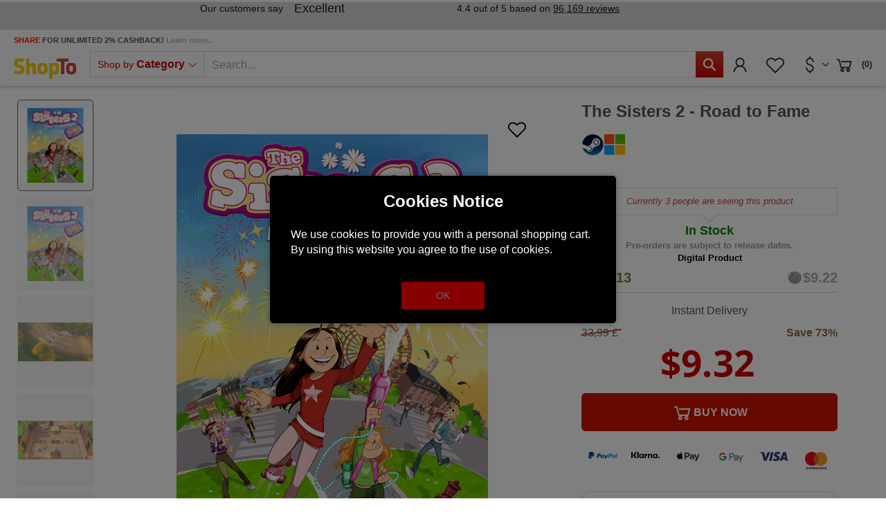

--- FILE ---
content_type: text/html; charset=utf-8
request_url: https://www.shopto.net/en/gnb0004650-the-sisters-2-road-to-fame-p1179994/
body_size: 34554
content:
<!doctype html>
<html lang='en'>

<head>
    <meta charset="utf-8">
    <meta name="viewport" content="width=device-width,initial-scale=1.0, maximum-scale=1.0, user-scalable=no"/>
    <link rel="canonical" href="https://www.shopto.net/en/gnb0004650-the-sisters-2-road-to-fame-p1179994/usd/"/>    <title>Buy The Sisters 2 - Road to Fame PC DIGITAL - ShopTo.net</title>
        <meta name="google-site-verification" content="7WcFqOso5CNo08PYdF31kiwno7l2jiKh-VRtXbPt4L0" />
    <meta name="msvalidate.01" content="A8157B8892C09C48B178B1D85338ACBB" />
    <script>
        var global_privacy_url = '/b2c/en/legal/datenschutz/';
    </script>

    <link rel='preload' href='/components/lightGallery/css/lightgallery.min.css' as='style' />    <link rel='preload' href='/components/lightslider/css/lightslider.min.css' as='style' />
    <link rel='preload' href='/layout/frontend/b2c/dist/css/style.min.css?time=1766463685' as='style' /><link rel='preload' href='/layout/frontend/b2c/dist/fonts/line-awesome.woff2' as='font' type='font/woff2' crossorigin /><link rel='preload' href='/layout/frontend/b2c/dist/fonts/line-awesome.woff2?v=1.1.' as='font' type='font/woff2' crossorigin /><link rel='preload' href='/layout/frontend/b2c/dist/fonts/fontawesome-webfont.woff2?v=4.7.0' as='font' type='font/woff2' crossorigin />        <link rel="stylesheet"
              href="/layout/frontend/b2c/dist/css/style.min.css?time=1766463685"/>
    <link rel="apple-touch-icon" sizes="180x180" href="/layout/frontend/b2c/dist/favicons/apple-touch-icon.png">
<link rel="icon" type="image/png" sizes="32x32" href="/layout/frontend/b2c/dist/favicons/favicon-32x32.png">
<link rel="icon" type="image/png" sizes="16x16" href="/layout/frontend/b2c/dist/favicons/favicon-16x16.png">
<link rel="manifest" href="/layout/frontend/b2c/dist/favicons/site.webmanifest">
<link rel="mask-icon" href="/layout/frontend/b2c/dist/favicons/safari-pinned-tab.svg" color="#cd0000">
<link rel="shortcut icon" href="/layout/frontend/b2c/dist/favicons/favicon.ico">
<meta name="msapplication-TileColor" content="#ffffff">
<meta name="msapplication-TileImage" content="/layout/frontend/b2c/dist/favicons/mstile-144x144.png">
<meta name="msapplication-config" content="/layout/frontend/b2c/dist/favicons/browserconfig.xml">
<meta name="theme-color" content="#ffffff">    <script src="/layout/frontend/b2c/dist/js/components.js?time=1618413079"></script>
    <script async src="/layout/frontend/b2c/dist/js/script.js?time=1766463571"></script>
    <meta property='og:image' content='https://www.shopto.net/userdata/dcshop/images/normal/5b/115960419_02a4626e-bd37-4992-a0c5-f38b9aa014ad.jpg'/>
<meta property='og:title' content='Buy The Sisters 2 - Road to Fame PC DIGITAL - ShopTo.net'/>
<meta property='og:url' content='https://www.shopto.net/en/gnb0004650-the-sisters-2-road-to-fame-p1179994/'/>
<meta property='og:type' content='game'/>
<meta name='description' content='Buy cheap $6.85 The Sisters 2 - Road to Fame - PC DIGITAL (UK) - The story begins when you and your favorite sister are gifted a tablet to reward your good grades Your sister immediately creates an account on a trendy social network, not only to share her adventure... '>
<meta property='og:description' content='Buy cheap $6.85 The Sisters 2 - Road to Fame - PC DIGITAL (UK) - The story begins when you and your favorite sister are gifted a tablet to reward your good grades Your sister immediately creates an account on a trendy social network, not only to share her adventure... '>
<meta property='og:price:currency' content='USD'>
<meta property='og:price:amount' content='6.85'>
<meta property='og:site_name' content='ShopTo.net'>
<!-- Paste this code as high in the <head> of the page as possible -->
<!-- Google Tag Manager -->
<script>
    window.dataLayer = window.dataLayer || [];
</script>
<script>(function(w,d,s,l,i){w[l]=w[l]||[];w[l].push({'gtm.start':
        new Date().getTime(),event:'gtm.js'});var f=d.getElementsByTagName(s)[0],
        j=d.createElement(s),dl=l!='dataLayer'?'&l='+l:'';j.async=true;j.src=
        'https://www.googletagmanager.com/gtm.js?id='+i+dl;f.parentNode.insertBefore(j,f);
    })(window,document,'script','dataLayer','GTM-PG34GZ');</script>
<!-- End Google Tag Manager -->


    <script type="text/javascript">
        var gaProperty = 'UA-455618-1';
        var disableStr = 'ga-disable-' + gaProperty;
        if (document.cookie.indexOf(disableStr + '=true') > -1) {
            window[disableStr] = true;
        }
        function gaOptout() {
            document.cookie = disableStr + '=true; expires=Thu, 31 Dec 2099 23:59:59 UTC; path=/';
            window[disableStr] = true;
        }
    </script>

    <script>
        (function(i,s,o,g,r,a,m){i['GoogleAnalyticsObject']=r;i[r]=i[r]||function(){ (i[r].q=i[r].q||[]).push(arguments)},i[r].l=1*new Date();a=s.createElement(o), m=s.getElementsByTagName(o)[0];a.async=1;a.src=g;m.parentNode.insertBefore(a,m) })(window,document,'script','https://www.google-analytics.com/analytics.js','ga'); ga('create', 'UA-455618-1', 'auto'); ga('set', 'anonymizeIp', true); ga('send', 'pageview');
    </script>

    <!-- Facebook Pixel Code -->
    <script>
        !function(f,b,e,v,n,t,s){if(f.fbq)return;n=f.fbq=function(){n.callMethod?
            n.callMethod.apply(n,arguments):n.queue.push(arguments)};if(!f._fbq)f._fbq=n;
            n.push=n;n.loaded=!0;n.version='2.0';n.queue=[];t=b.createElement(e);t.async=!0;
            t.src=v;s=b.getElementsByTagName(e)[0];s.parentNode.insertBefore(t,s)}(window,
            document,'script','https://connect.facebook.net/en_US/fbevents.js');
        // Insert Your Facebook Pixel ID below.
        fbq('init', '1995340364188239');
        fbq('track', 'PageView');
    </script>
    <!-- Insert Your Facebook Pixel ID below. -->
    <noscript><img height="1" width="1" style="display:none"
                   src="https://www.facebook.com/tr?id=1995340364188239&amp;ev=PageView&amp;noscript=1"
        /></noscript>
    <!-- End Facebook Pixel Code -->

    <!-- Load PayPal's checkout.js Library. -->
    <script defer="defer" src="https://www.paypalobjects.com/api/checkout.js" data-version-4 log-level="warn"></script>

    <!-- Load the Google pay library. -->
    <script defer="defer" src="https://pay.google.com/gp/p/js/pay.js"></script>

    <!-- Load the client component. -->
    <script src="https://js.braintreegateway.com/web/3.76.0/js/client.min.js"></script>

    <!-- Load the PayPal Checkout component. -->
    <script defer="defer" src="https://js.braintreegateway.com/web/3.76.0/js/paypal-checkout.min.js"></script>

    <!-- Load Hosted Fields component. -->
    <script defer="defer" src="https://js.braintreegateway.com/web/3.76.0/js/hosted-fields.min.js"></script>

    <!-- Load Data Collector component. -->
    <script src="https://js.braintreegateway.com/web/3.76.0/js/data-collector.min.js"></script>

    <!-- Load the 3D Secure component. -->
    <script src='https://js.braintreegateway.com/web/3.76.0/js/three-d-secure.min.js'></script>

    <!-- Load the Apple Pay component. -->
    <script defer="defer" src='https://js.braintreegateway.com/web/3.76.0/js/apple-pay.min.js'></script>

    <!-- Load the Google Pay component. -->
    <script defer="defer" src="https://js.braintreegateway.com/web/3.76.0/js/google-payment.min.js"></script>

    <!-- Load reCaptcha v3 -->
    <script src="https://www.google.com/recaptcha/api.js" async defer></script>

    <!-- PayPal Widget -->
    <script src="https://www.paypal.com/sdk/js?client-id=Af418wmH-_bDYdsaEXs3CS4N0_evh5bt9Bt2ORVQPaIHkPyjUrARvfQLRQymNHCruB_wKuc15txrN7qH&currency=GBP&components=messages,buttons&enable-funding=paylater&intent=authorize"></script>

    <!-- Imegamedia Widget -->
    <script src="https://angus.finance-calculator.co.uk/js/imegacategory.js"></script>

    <!-- Load lightGallery -->
    <link type='text/css' rel='stylesheet' href='/components/lightGallery/css/lightgallery.min.css'/>    <!-- Load lightslider -->
    <link type='text/css' rel='stylesheet' href='/components/lightslider/css/lightslider.min.css'/>
    <!-- Tag4arm -->
    <script type="text/javascript">
        var _paq = _paq || [];
        _paq.push(["trackPageView"]);
        _paq.push(["enableLinkTracking"]);
        (function () {
            var u=(("https:" == document.location.protocol) ? "https" : "http") + "://www.tag4arm.com/tags4arm/";
            _paq.push(["setTrackerUrl", u + "tag4arm.php"]);
            _paq.push(["setSiteId", "544"]);
            var d = document, g = d.createElement("script"), s = d.getElementsByTagName("script")[0]; g.type = "text/javascript";
            g.defer = true; g.async = true; g.src = u + "tag4arm.js"; s.parentNode.insertBefore(g, s);
        })();
        function Custom_Account_Created(var_Account_ID) {
            _paq.push(["setCustomVariable", "1", "Event", "Account Created", "page"]);
            _paq.push(["setCustomVariable", "2", "Account ID", var_Account_ID, "page"]);
            _paq.push(["trackPageView"]);
        }
        function Custom_Purchase(var_Order_ID, var_Product_Type, var_Revenue) {
            _paq.push(["setCustomVariable", "1", "Event", "Purchase", "page"]);
            _paq.push(["setCustomVariable", "2", "Order ID", var_Order_ID, "page"]);
            _paq.push(["setCustomVariable", "3", "Product Type", var_Product_Type, "page"]);
            _paq.push(["setCustomVariable", "4", "Revenue", var_Revenue, "page"]);
            _paq.push(["trackPageView"]);
        }
        function Custom_Search(var_Search_String) {
            _paq.push(["setCustomVariable", "1", "Event", "Search", "page"]);
            _paq.push(["setCustomVariable", "2", "Search String", var_Search_String, "page"]);
            _paq.push(["trackPageView"]);
        }
    </script>
    <!-- End Tag4arm Code -->

    <!-- TrustBox script -->
    <script type="text/javascript" src="//widget.trustpilot.com/bootstrap/v5/tp.widget.bootstrap.min.js" async></script>
    <!-- End TrustBox script -->

    <!-- Google tag (gtag.js) - Google Analytics -->
        <!-- shopto.net Google Analytics -->
    <script async src="https://www.googletagmanager.com/gtag/js?id=G-55FFZYP83S"></script>
    <script>
        window.dataLayer = window.dataLayer || [];
        function gtag(){dataLayer.push(arguments);}
        gtag('js', new Date());

        gtag('config', 'G-55FFZYP83S');
    </script>
    
    <script async src="https://www.googletagmanager.com/gtag/js?id=AW-1065434170"></script>
    <script>
        window.dataLayer = window.dataLayer || [];
        function gtag(){dataLayer.push(arguments);}
        gtag('js', new Date());
        gtag('config','AW-1065434170', {'allow_enhanced_conversions':true});
    </script>

    <script
        async
        data-environment="production"
        src="https://js.klarna.com/web-sdk/v1/klarna.js"
        data-client-id="be216ac1-cf65-5de3-84e5-20e25669e5b5"
    ></script>

    <!-- Twitter universal website tag code -->
    <script>
        !function(e,t,n,s,u,a){e.twq||(s=e.twq=function(){s.exe?s.exe.apply(s,arguments):s.queue.push(arguments);
        },s.version='1.1',s.queue=[],u=t.createElement(n),u.async=!0,u.src='//static.ads-twitter.com/uwt.js',
            a=t.getElementsByTagName(n)[0],a.parentNode.insertBefore(u,a))}(window,document,'script');
        // Insert Twitter Pixel ID and Standard Event data below
        twq('init','nvxg4');
        twq('track','PageView');
    </script>
    <!-- End Twitter universal website tag code -->

    <script>
        ! function(w, d, t) {
            w.TiktokAnalyticsObject = t;
            var ttq = w[t] = w[t] || [];
            ttq.methods = ["page", "track", "identify", "instances", "debug", "on", "off", "once", "ready", "alias", "group", "enableCookie", "disableCookie"], ttq.setAndDefer = function(t, e) {
                t[e] = function() {
                    t.push([e].concat(Array.prototype.slice.call(arguments, 0)))
                }
            };
            for (var i = 0; i < ttq.methods.length; i++) ttq.setAndDefer(ttq, ttq.methods[i]);
            ttq.instance = function(t) {
                for (var e = ttq._i[t] || [], n = 0; n < ttq.methods.length; n++) ttq.setAndDefer(e, ttq.methods[n]);
                return e
            }, ttq.load = function(e, n) {
                var i = "https://analytics.tiktok.com/i18n/pixel/events.js";
                ttq._i = ttq._i || {}, ttq._i[e] = [], ttq._i[e]._u = i, ttq._t = ttq._t || {}, ttq._t[e] = +new Date, ttq._o = ttq._o || {}, ttq._o[e] = n || {};
                n = document.createElement("script");
                n.type = "text/javascript", n.async = !0, n.src = i + "?sdkid=" + e + "&lib=" + t;
                e = document.getElementsByTagName("script")[0];
                e.parentNode.insertBefore(n, e)
            };

            ttq.load('CF8DSVBC77U0H42CLN2G');
            ttq.page();
        }(window, document, 'ttq');
    </script>

    <script src="https://cdnjs.cloudflare.com/ajax/libs/popper.js/2.11.8/umd/popper.min.js"></script>
    <script src="https://cdnjs.cloudflare.com/ajax/libs/tippy.js/6.3.7/tippy-bundle.umd.min.js"></script>
    
            <meta name="twitter:card" content="summary_large_image" />
        <meta name="twitter:site" content="@shoptonet" />
        <meta name="twitter:title" content="The Sisters 2 - Road to Fame" />
        <meta name="twitter:description" content="The story begins when you and your favorite sister are gifted a tablet to reward your good grades Your sister immediately creates an account on a trendy social network, not only to share her adventures with her best friends, but also for something else As your beloved yet mischievous sister, she wants to surpass the fame of your own account  ..." />
        <meta name="twitter:image" content="https://www.shopto.net/userdata/dcshop/images/thumb_2/5b/115960419_02a4626e-bd37-4992-a0c5-f38b9aa014ad.jpg" />

    
    <script id="mcjs">!function(c,h,i,m,p){m=c.createElement(h),p=c.getElementsByTagName(h)[0],m.async=1,m.src=i,p.parentNode.insertBefore(m,p)}(document,"script","https://chimpstatic.com/mcjs-connected/js/users/8b89863182e184502aae196fa/ecd0292cf84f8335eca21bd65.js");</script>

    <!-- MailerLite Universal -->
    <script>
        (function(w,d,e,u,f,l,n){w[f]=w[f]||function(){(w[f].q=w[f].q||[])
            .push(arguments);},l=d.createElement(e),l.async=1,l.src=u,
            n=d.getElementsByTagName(e)[0],n.parentNode.insertBefore(l,n);})
        (window,document,'script','https://assets.mailerlite.com/js/universal.js','ml');
        ml('account', '1159131');
    </script>
    <!-- End MailerLite Universal -->

    <script type="text/javascript" src="//widget.trustpilot.com/bootstrap/v5/tp.widget.bootstrap.min.js" async></script>
</head>

<body class="">
    <div class="g-recaptcha" data-sitekey="6LdLCs0ZAAAAANokj6WPw_yM5JFzTlbDEB9OpP7m" data-size="invisible"></div>


    <script>
        let sessionDate = new Date();
        sessionDate.setTime(sessionDate.getTime() + (365 * 24 * 60 * 60 * 1000));
        let sessionExpires = "expires="+ sessionDate.toUTCString();
        document.cookie = "session_hash=" + "LyheverTCQv0Ph1JUKbxdatslUWRYyco" + ";" + sessionExpires + ";path=/;secure;";
    </script>

    

<script>
    var APP_ID = 's6l80u2r'; // Replace with your actual Workspace ID
    window.intercomSettings = {
        app_id: APP_ID,
            };
</script>

<script>
    (function(){var w=window;var ic=w.Intercom;if(typeof ic==="function"){ic('reattach_activator');ic('update',w.intercomSettings);}else{var d=document;var i=function(){i.c(arguments);};i.q=[];i.c=function(args){i.q.push(args);};w.Intercom=i;var l=function(){var s=d.createElement('script');s.type='text/javascript';s.async=true;s.src='https://widget.intercom.io/widget/s6l80u2r';var x=d.getElementsByTagName('script')[0];x.parentNode.insertBefore(s,x);};if(document.readyState==='complete'){l();}else if(w.attachEvent){w.attachEvent('onload',l);}else{w.addEventListener('load',l,false);}}})();
</script>
<!-- paste this code immediately after the opening <body> tag: -->
<!-- Google Tag Manager (noscript) -->
    <noscript>
        <iframe src="https://www.googletagmanager.com/ns.html?id=GTM-PG34GZ"
                height="0" width="0" style="display:none;visibility:hidden"></iframe>
    </noscript>
    <!-- End Google Tag Manager (noscript) -->
    <div style="display: none;" id="search_data"
        data-company="ShopTo"
        data-shop_code="SHOPTOB2C"
        data-language_code="ENG"
        data-site_language="en"
        data-item_source="SHOPTOB2C"
        data-site_code="b2c"
        data-image_config="[base64]"
        data-default_img="326788_noimage.png"
        data-date_format="yyyy-mm-dd"
        data-customer_no=""></div><div id="primary_navigation_mobile">
    <a class="close_button_navigation_mobile">Menu<i class="fa fa-times"
                                                                                                 aria-hidden="true"></i></a>
    <div class="navigation_scrollbox">
        <div class="navigation navigation_block shop_nav">
            <div class="navigation_block_headline">Shop by <strong>Category</strong></div>
            <ul class='level_1 sub_category_active'><li class="level_1  "><a href="/en/playstation/">PlayStation</a><span class='arrow_mobile'></span><ul class='level_2'><li class="level_2  "><a href="/en/sony-consoles/">Consoles</a><span class='arrow_mobile'></span><ul class='level_3'><li class="level_3  "><a href="/en/ps5-consoledisc/">PS5 Console Disc</a><span class='arrow_mobile'></span></li><li class="level_3  "><a href="/en/ps5-consoledigital/">PS5 Console Digital</a><span class='arrow_mobile'></span></li><li class="level_3  "><a href="/en/playstation5pro/">PS5 Pro</a><span class='arrow_mobile'></span></li><li class="level_3  "><a href="/en/playstationportal/">PlayStation Portal</a><span class='arrow_mobile'></span></li></ul></li><li class="level_2  "><a href="/en/playstation-vr/">Playstation VR2</a><span class='arrow_mobile'></span><ul class='level_3'><li class="level_3  "><a href="/en/vr-headset/">VR2 Headset</a><span class='arrow_mobile'></span></li><li class="level_3  "><a href="/en/vr-accessories/">VR2 Accessories</a><span class='arrow_mobile'></span></li><li class="level_3  "><a href="/en/vr-games/">VR2 Games</a><span class='arrow_mobile'></span></li></ul></li><li class="level_2  "><a href="/en/play-coming-soon/">Coming Soon</a><span class='arrow_mobile'></span><ul class='level_3'><li class="level_3  "><a href="/en/sony-just-added/">Just Added</a><span class='arrow_mobile'></span></li><li class="level_3  "><a href="/en/sony-out-this-week/">Out This Week</a><span class='arrow_mobile'></span></li><li class="level_3  "><a href="/en/sony-out-this-month/">Out This Month</a><span class='arrow_mobile'></span></li><li class="level_3  "><a href="/en/sony-out-next-month/">Out Next Month</a><span class='arrow_mobile'></span></li><li class="level_3  "><a href="/en/sony-coming-soon/">All New Releases</a><span class='arrow_mobile'></span></li></ul></li><li class="level_2  "><a href="/en/special-offers/">SALE</a><span class='arrow_mobile'></span><ul class='level_3'><li class="level_3  "><a href="/en/sony-justreduced/">Just Reduced</a><span class='arrow_mobile'></span></li><li class="level_3  "><a href="/en/sony-sale-underten/">Under £10</a><span class='arrow_mobile'></span></li><li class="level_3  "><a href="/en/sony-undertwenty/">Under £20</a><span class='arrow_mobile'></span></li><li class="level_3  "><a href="/en/sony-sale/">Items on SALE</a><span class='arrow_mobile'></span></li></ul></li><li class="level_2  "><a href="/en/accessories/">Accessories</a><span class='arrow_mobile'></span><ul class='level_3'><li class="level_3  "><a href="/en/sony-controllers/">Controllers</a><span class='arrow_mobile'></span></li><li class="level_3  "><a href="/en/sony-headsets/">Headsets</a><span class='arrow_mobile'></span></li><li class="level_3  "><a href="/en/steering-wheels/">Steering Wheels</a><span class='arrow_mobile'></span></li><li class="level_3  "><a href="/en/sony-chargingstation/">Charging Station</a><span class='arrow_mobile'></span></li><li class="level_3  "><a href="/en/sony-remote/">Remote Controllers</a><span class='arrow_mobile'></span></li><li class="level_3  "><a href="/en/sony-verticalstand/">Vertical Stand</a><span class='arrow_mobile'></span></li><li class="level_3  "><a href="/en/sony-hardisc/">Hard Disc Drive</a><span class='arrow_mobile'></span></li><li class="level_3  "><a href="/en/all-ps4-accessories/">View All PS4 Accessories</a><span class='arrow_mobile'></span></li><li class="level_3  "><a href="/en/all-ps5-accessories/">View all PS5 Accessories</a><span class='arrow_mobile'></span></li></ul></li><li class="level_2  "><a href="/en/sony-genres/">Genres</a><span class='arrow_mobile'></span><ul class='level_3'><li class="level_3  "><a href="/en/sony-action/">Action</a><span class='arrow_mobile'></span></li><li class="level_3  "><a href="/en/sony-adventure/">Adventure</a><span class='arrow_mobile'></span></li><li class="level_3  "><a href="/en/sony-fighting/">Fighting</a><span class='arrow_mobile'></span></li><li class="level_3  "><a href="/en/sony-fps/">First Person Shooter</a><span class='arrow_mobile'></span></li><li class="level_3  "><a href="/en/sony-horror/">Horror</a><span class='arrow_mobile'></span></li><li class="level_3  "><a href="/en/sony-racing/">Racing</a><span class='arrow_mobile'></span></li><li class="level_3  "><a href="/en/sony-rpg/">RPG</a><span class='arrow_mobile'></span></li><li class="level_3  "><a href="/en/sony-sports/">Sports</a><span class='arrow_mobile'></span></li><li class="level_3  "><a href="/en/sony-simulation/">Simulation</a><span class='arrow_mobile'></span></li><li class="level_3  "><a href="/en/sony-stragey/">Strategy</a><span class='arrow_mobile'></span></li><li class="level_3  "><a href="/en/sony-all-ps4-games/">View All PS4 Games</a><span class='arrow_mobile'></span></li><li class="level_3  "><a href="/en/sony-all-ps5-games/">View All Ps5 Games</a><span class='arrow_mobile'></span></li></ul></li></ul></li><li class="level_1  "><a href="/en/digital-store/">PlayStation Digital Store</a><span class='arrow_mobile'></span><ul class='level_2'><li class="level_2  "><a href="/en/sony-gift-card/">Gift Cards</a><span class='arrow_mobile'></span></li><li class="level_2  "><a href="/en/sony-giftcard10/">£10</a><span class='arrow_mobile'></span></li><li class="level_2  "><a href="/en/sony-giftcard20/">£20</a><span class='arrow_mobile'></span></li><li class="level_2  "><a href="/en/sony-giftcard40/">£40</a><span class='arrow_mobile'></span></li><li class="level_2  "><a href="/en/sony-giftcard50/">£50</a><span class='arrow_mobile'></span></li><li class="level_2  "><a href="/en/sony-giftcard70/">£70</a><span class='arrow_mobile'></span></li><li class="level_2  "><a href="/en/sony-giftcard100/">£100</a><span class='arrow_mobile'></span></li><li class="level_2  "><a href="/en/sony-giftcard120/">£120</a><span class='arrow_mobile'></span></li><li class="level_2  "><a href="/en/sony-giftcard150/">£150</a><span class='arrow_mobile'></span></li><li class="level_2  "><a href="/en/sony-giftcard200/">£200</a><span class='arrow_mobile'></span></li><li class="level_2  "><a href="/en/sony-giftcard-italy/">Italy</a><span class='arrow_mobile'></span></li><li class="level_2  "><a href="/en/sony-giftcard-german/">Germany</a><span class='arrow_mobile'></span></li><li class="level_2  "><a href="/en/sony-giftcard-france/">France</a><span class='arrow_mobile'></span></li><li class="level_2  "><a href="/en/sony-giftcard-uae/">UAE</a><span class='arrow_mobile'></span></li></ul></li><li class="level_1  "><a href="/en/nintendo/">Nintendo</a><span class='arrow_mobile'></span><ul class='level_2'><li class="level_2  "><a href="/en/switch2/">Switch 2</a><span class='arrow_mobile'></span><ul class='level_3'><li class="level_3  "><a href="/en/switch2consoles/">Switch 2 Consoles</a><span class='arrow_mobile'></span></li><li class="level_3  "><a href="/en/switch2-software/">Switch 2 Software</a><span class='arrow_mobile'></span></li><li class="level_3  "><a href="/en/switch2-accessories/">Switch 2 Accessories</a><span class='arrow_mobile'></span></li></ul></li><li class="level_2  "><a href="/en/nintendo-offer/">SALE</a><span class='arrow_mobile'></span><ul class='level_3'><li class="level_3  "><a href="/en/nintendo-justreduced/">Just Reduced</a><span class='arrow_mobile'></span></li><li class="level_3  "><a href="/en/nintendo-underten/">Under £10</a><span class='arrow_mobile'></span></li><li class="level_3  "><a href="/en/nintendo-undertwenty/">Under £20</a><span class='arrow_mobile'></span></li><li class="level_3  "><a href="/en/nintendo-sale/">Items on SALE</a><span class='arrow_mobile'></span></li></ul></li><li class="level_2  "><a href="/en/switch-coming-soon/">Coming Soon</a><span class='arrow_mobile'></span><ul class='level_3'><li class="level_3  "><a href="/en/switch-just-added/">Just Added</a><span class='arrow_mobile'></span></li><li class="level_3  "><a href="/en/switch-out-this-week/">Out This Week</a><span class='arrow_mobile'></span></li><li class="level_3  "><a href="/en/switch-out-thismonth/">Out This Month</a><span class='arrow_mobile'></span></li><li class="level_3  "><a href="/en/switch-out-nextmonth/">Out Next Month</a><span class='arrow_mobile'></span></li><li class="level_3  "><a href="/en/nintendo-coming-soon/">All New releases</a><span class='arrow_mobile'></span></li></ul></li><li class="level_2  "><a href="/en/nintendo-accessories/">Accessories</a><span class='arrow_mobile'></span><ul class='level_3'><li class="level_3  "><a href="/en/nintendo-controllers/">Controllers</a><span class='arrow_mobile'></span></li><li class="level_3  "><a href="/en/nintendo-cases/">Protective Cases</a><span class='arrow_mobile'></span></li><li class="level_3  "><a href="/en/nintendo-switch-all/">All Accessories</a><span class='arrow_mobile'></span></li></ul></li><li class="level_2  "><a href="/en/nintendo-genres/">Genres</a><span class='arrow_mobile'></span><ul class='level_3'><li class="level_3  "><a href="/en/nintendo-adventure/">Adventure</a><span class='arrow_mobile'></span></li><li class="level_3  "><a href="/en/nintendo-fighting/">Fighting</a><span class='arrow_mobile'></span></li><li class="level_3  "><a href="/en/nintendo-music/">Music</a><span class='arrow_mobile'></span></li><li class="level_3  "><a href="/en/nintendo-party/">Party</a><span class='arrow_mobile'></span></li><li class="level_3  "><a href="/en/nintendo-platform/">Platform</a><span class='arrow_mobile'></span></li><li class="level_3  "><a href="/en/nintendo-puzzle/">Puzzle</a><span class='arrow_mobile'></span></li><li class="level_3  "><a href="/en/nintendo-racing/">Racing</a><span class='arrow_mobile'></span></li><li class="level_3  "><a href="/en/nintendo-rpg/">RPG</a><span class='arrow_mobile'></span></li><li class="level_3  "><a href="/en/nintenndo-sport/">Sport</a><span class='arrow_mobile'></span></li><li class="level_3  "><a href="/en/switch-all/">All Items </a><span class='arrow_mobile'></span></li></ul></li><li class="level_2  "><a href="/en/nintendo-eshop/">Nintendo EShop</a><span class='arrow_mobile'></span><ul class='level_3'><li class="level_3  "><a href="/en/switch-membership/">Membership</a><span class='arrow_mobile'></span></li><li class="level_3  "><a href="/en/switch-downloads/">Switch Download</a><span class='arrow_mobile'></span></li><li class="level_3  "><a href="/en/switch-giftcard/">Switch Gift Cards UK</a><span class='arrow_mobile'></span></li></ul></li></ul></li><li class="level_1  "><a href="/en/microsoft/">Microsoft</a><span class='arrow_mobile'></span><ul class='level_2'><li class="level_2  "><a href="/en/xbox-one-consoles/">Xbox Consoles</a><span class='arrow_mobile'></span><ul class='level_3'><li class="level_3  "><a href="/en/xbox-s/">Xbox Series S Console</a><span class='arrow_mobile'></span></li><li class="level_3  "><a href="/en/xbox-x/">Xbox Series X Console</a><span class='arrow_mobile'></span></li></ul></li><li class="level_2  "><a href="/en/ms-coming-soon/">Coming Soon</a><span class='arrow_mobile'></span><ul class='level_3'><li class="level_3  "><a href="/en/microsoft-just-added/">Just Added</a><span class='arrow_mobile'></span></li><li class="level_3  "><a href="/en/microsoft-this-week/">Out This Week</a><span class='arrow_mobile'></span></li><li class="level_3  "><a href="/en/microsoft-this-month/">Out This Month</a><span class='arrow_mobile'></span></li><li class="level_3  "><a href="/en/microsoft-next-month/">Out Next Month</a><span class='arrow_mobile'></span></li><li class="level_3  "><a href="/en/microsoft-comingsoon/">All New Releases</a><span class='arrow_mobile'></span></li></ul></li><li class="level_2  "><a href="/en/microsoft-specials/">SALE</a><span class='arrow_mobile'></span><ul class='level_3'><li class="level_3  "><a href="/en/microsoft-reduced/">Just Reduced</a><span class='arrow_mobile'></span></li><li class="level_3  "><a href="/en/mirosoft-underten/">Under £10</a><span class='arrow_mobile'></span></li><li class="level_3  "><a href="/en/mirosoft-undertwenty/">Under £20</a><span class='arrow_mobile'></span></li><li class="level_3  "><a href="/en/microsoft-sale/">Items on SALE</a><span class='arrow_mobile'></span></li></ul></li><li class="level_2  "><a href="/en/microsoft-accessorie/">Accessories</a><span class='arrow_mobile'></span><ul class='level_3'><li class="level_3  "><a href="/en/microsoft-controller/">Controllers</a><span class='arrow_mobile'></span></li><li class="level_3  "><a href="/en/microsoft-headsets/">Headsets</a><span class='arrow_mobile'></span></li><li class="level_3  "><a href="/en/microsoft-steering/">Steering Wheels</a><span class='arrow_mobile'></span></li><li class="level_3  "><a href="/en/microsoft-xbox-all/">View All Xbox Accessories</a><span class='arrow_mobile'></span></li></ul></li><li class="level_2  "><a href="/en/microsoft-genres/">Genre</a><span class='arrow_mobile'></span><ul class='level_3'><li class="level_3  "><a href="/en/genre-action/">Action</a><span class='arrow_mobile'></span></li><li class="level_3  "><a href="/en/genre-adventure/">Adventure</a><span class='arrow_mobile'></span></li><li class="level_3  "><a href="/en/genre-fighting/">Fighting</a><span class='arrow_mobile'></span></li><li class="level_3  "><a href="/en/genre-horror/">Horror</a><span class='arrow_mobile'></span></li><li class="level_3  "><a href="/en/genre-fps/">First Person Shooter</a><span class='arrow_mobile'></span></li><li class="level_3  "><a href="/en/genre-music/">Music</a><span class='arrow_mobile'></span></li><li class="level_3  "><a href="/en/genre-racing/">Racing</a><span class='arrow_mobile'></span></li><li class="level_3  "><a href="/en/genre-rpg/">RPG</a><span class='arrow_mobile'></span></li><li class="level_3  "><a href="/en/genre-simulation/">Simulation</a><span class='arrow_mobile'></span></li><li class="level_3  "><a href="/en/genre-sports/">Sports</a><span class='arrow_mobile'></span></li><li class="level_3  "><a href="/en/genre-strategy/">Strategy</a><span class='arrow_mobile'></span></li><li class="level_3  "><a href="/en/genre-all/">View All Xbox One Games</a><span class='arrow_mobile'></span></li></ul></li></ul></li><li class="level_1  "><a href="/en/xbox-live/">Microsoft Digital Store</a><span class='arrow_mobile'></span><ul class='level_2'><li class="level_2  "><a href="/en/xbox-currency/">Gift Cards</a><span class='arrow_mobile'></span><ul class='level_3'><li class="level_3  "><a href="/en/xbox-gift10/">£10</a><span class='arrow_mobile'></span></li><li class="level_3  "><a href="/en/xbox-gift15/">£15</a><span class='arrow_mobile'></span></li><li class="level_3  "><a href="/en/xbox-gift25/">£25</a><span class='arrow_mobile'></span></li><li class="level_3  "><a href="/en/xbox-gift50/">£50</a><span class='arrow_mobile'></span></li><li class="level_3  "><a href="/en/xbox-gift70/">£70</a><span class='arrow_mobile'></span></li><li class="level_3  "><a href="/en/xbox-gift100/">£100</a><span class='arrow_mobile'></span></li></ul></li><li class="level_2  "><a href="/en/microsoft-fcpoints/">EA Sport FC 25 Points</a><span class='arrow_mobile'></span></li><li class="level_2  "><a href="/en/xbox-one-gold-member/">Memberships</a><span class='arrow_mobile'></span></li><li class="level_2  "><a href="/en/microsftcodpoints/">Call Of Duty Points</a><span class='arrow_mobile'></span></li><li class="level_2  "><a href="/en/microsoft-fullgame/">Digital Games</a><span class='arrow_mobile'></span></li><li class="level_2  "><a href="/en/xbox-digital/">All Xbox Digital Games</a><span class='arrow_mobile'></span></li><li class="level_2  "><a href="/en/micdigitalsale/">Sale</a><span class='arrow_mobile'></span></li></ul></li><li class="level_1 active_tree "><a class="active_tree" href="/en/pc-and-peripherals/">PC Gaming</a><span class='arrow_mobile'></span><ul class='level_2 sub_category_active'><li class="level_2  "><a href="/en/pc-games/">Video Games</a><span class='arrow_mobile'></span><ul class='level_3'><li class="level_3  "><a href="/en/pc-gaming-games/">PC Games</a><span class='arrow_mobile'></span></li><li class="level_3  "><a href="/en/pc-gaming-this-month/">Out This Month</a><span class='arrow_mobile'></span></li><li class="level_3  "><a href="/en/pc-gaming-next-month/">Out In Next 6 Months</a><span class='arrow_mobile'></span></li></ul></li><li class="level_2  "><a href="/en/pc-accessories/">Accessories</a><span class='arrow_mobile'></span></li><li class="level_2 active_tree "><a class="active_tree" href="/en/pc-digital-store/">PC Digital Store</a><span class='arrow_mobile'></span><ul class='level_3 sub_category_active'><li class="level_3 active "><a class="active" href="/en/pcfullgame/">All PC Digital Games</a><span class='arrow_mobile'></span></li><li class="level_3  "><a href="/en/pcdigital/">PC Digital Sale</a><span class='arrow_mobile'></span></li><li class="level_3  "><a href="/en/all-download/">All Download</a><span class='arrow_mobile'></span></li></ul></li></ul></li><li class="level_1  "><a href="/en/Sale/">SALE</a><span class='arrow_mobile'></span></li><li class="level_1  "><a href="/en/giftcards/">Gift Cards</a><span class='arrow_mobile'></span><ul class='level_2'><li class="level_2  "><a href="/en/sonygiftcards/">PlayStation</a><span class='arrow_mobile'></span><ul class='level_3'><li class="level_3  "><a href="/en/sonygiftcards-uk/">Gift Cards UK</a><span class='arrow_mobile'></span></li><li class="level_3  "><a href="/en/sonygiftcards-france/">Cartes Cadeaux France</a><span class='arrow_mobile'></span></li><li class="level_3  "><a href="/en/sonygiftcards-italia/">Buoni Regalo Italia</a><span class='arrow_mobile'></span></li><li class="level_3  "><a href="/en/songiftcards-germany/">Geschenkkarten Deutschland</a><span class='arrow_mobile'></span></li></ul></li><li class="level_2  "><a href="/en/nintendo-giftcards/">Nintendo</a><span class='arrow_mobile'></span><ul class='level_3'><li class="level_3  "><a href="/en/nintendo-giftuk/">Gift Cards UK</a><span class='arrow_mobile'></span></li><li class="level_3  "><a href="/en/nintendo-giftfrance/">Cartes Cadeaux France</a><span class='arrow_mobile'></span></li><li class="level_3  "><a href="/en/nintendo-giftitalia/">Buoni Regalo Italia</a><span class='arrow_mobile'></span></li><li class="level_3  "><a href="/en/nintendo-giftgermany/">Geschenkkarten Deutschland</a><span class='arrow_mobile'></span></li><li class="level_3  "><a href="/en/nintendo-giftpoland/">Karty podarunkowe Polska</a><span class='arrow_mobile'></span></li><li class="level_3  "><a href="/en/nintendo-giftspain/">Tarjetas Regalo España</a><span class='arrow_mobile'></span></li><li class="level_3  "><a href="/en/nintendo-gifteu/">Gift Cards EU</a><span class='arrow_mobile'></span></li></ul></li><li class="level_2  "><a href="/en/microsoft-giftcards/">Microsoft</a><span class='arrow_mobile'></span><ul class='level_3'><li class="level_3  "><a href="/en/microsoft-giftuk/">Gift Cards UK</a><span class='arrow_mobile'></span></li><li class="level_3  "><a href="/en/microsoft-giftfrance/">Cartes Cadeaux France</a><span class='arrow_mobile'></span></li><li class="level_3  "><a href="/en/microsoft-giftitalia/">Buoni Regalo Italia</a><span class='arrow_mobile'></span></li><li class="level_3  "><a href="/en/microsft-giftgermany/">Geschenkkarten Deutschland</a><span class='arrow_mobile'></span></li><li class="level_3  "><a href="/en/microsoft-giftpoland/">Karty podarunkowe Polska</a><span class='arrow_mobile'></span></li><li class="level_3  "><a href="/en/microsoft-giftspain/">Tarjetas Regalo España</a><span class='arrow_mobile'></span></li><li class="level_3  "><a href="/en/microsoft-gifteu/">Gift Cards EU</a><span class='arrow_mobile'></span></li></ul></li><li class="level_2  "><a href="/en/swarovski-giftcards/">Swarovski</a><span class='arrow_mobile'></span><ul class='level_3'><li class="level_3  "><a href="/en/swarovski-giftuk/">Gift Cards UK</a><span class='arrow_mobile'></span></li></ul></li></ul></li><li class="level_1  "><a href="/en/collectibles/">Collectibles</a><span class='arrow_mobile'></span><ul class='level_2'><li class="level_2  "><a href="/en/plush-collectible/">Plush</a><span class='arrow_mobile'></span></li><li class="level_2  "><a href="/en/BatmanMiniature/">Batman Miniature</a><span class='arrow_mobile'></span></li><li class="level_2  "><a href="/en/elderscrolls/">Elder Scrolls Call To Arms</a><span class='arrow_mobile'></span></li><li class="level_2  "><a href="/en/judgedredd/">Judge Dredd</a><span class='arrow_mobile'></span></li><li class="level_2  "><a href="/en/calltoarms/">Call to Arms</a><span class='arrow_mobile'></span></li><li class="level_2  "><a href="/en/outriders/">Outriders</a><span class='arrow_mobile'></span></li><li class="level_2  "><a href="/en/gamingchairs/">Gaming Chairs</a><span class='arrow_mobile'></span></li><li class="level_2  "><a href="/en/nanoblock/">Nanoblock</a><span class='arrow_mobile'></span></li><li class="level_2  "><a href="/en/boardgames/">Board Games</a><span class='arrow_mobile'></span></li><li class="level_2  "><a href="/en/tradingcards/">Trading Cards</a><span class='arrow_mobile'></span></li><li class="level_2  "><a href="/en/lexipaccessories/">Lexip Assassin's</a><span class='arrow_mobile'></span></li></ul></li></ul>
        </div>
        <div class="navigation navigation_block settings">
            <div class="navigation_block_headline">Help & Settings</div>
            <div class="user_account_mobile"><div class="component header_account">            <div class="user_account_block login_link">
                            <a href="#" onclick="$('#login-modal').modal('show'); return false;">
                            <span class="fa fa-user"></span>
                <div class="text_wrapper hidden-lg">
                    <span class="description">Account</span>
                </div>
            </a>
        </div>
                <div class="user_account_block favorites_link">
            <a href="/en/favorites/">
                <span class="fa fa-heart-o"></span>
                <div class="text_wrapper hidden-lg">
                    <span class="description">Favourites</span>
                </div>
            </a>
        </div>
                    <div class="user_account_block currency_switch">
                <a href="#">
                    <span class="fa fa-usd"></span>
                    <div class="text_wrapper">
                        <span class="description hidden-lg">Currency</span>
                        <span class="info"><i class="fa fa-angle-down" aria-hidden="true"></i></span>
                    </div>
                </a>
                <div class="list_currency_switch">
                    <ul id="currency_switch" >
                        <li class="active">
                            <a href="#">USD ($)</a>
                        </li>
                                                    <li>
                                <a href="?currency=GBP">GBP (£)</a>
                            </li>
                                                        <li>
                                <a href="?currency=EUR">EUR (€)</a>
                            </li>
                                                </ul>
                </div>
            </div>
            </div></div>
        </div>
    </div>
</div>
<div id="overlay" class=""></div>
<div id="container" class="">
    <div class="mobile-trustpilot-container hidden-lg">
        <!-- TrustBox widget - Micro Star -->
        <div class="trustpilot-widget trustpilot-widget-mobile" data-locale="en-GB" data-template-id="5419b732fbfb950b10de65e5" data-businessunit-id="47d3f2460000640005021fea" data-style-height="24px" data-style-width="100%" data-theme="dark">
            <a href="https://uk.trustpilot.com/review/www.shopto.net" target="_blank" rel="noopener">Trustpilot</a>
        </div>
        <!-- End TrustBox widget -->
    </div>

    <div class="desktop-trustpilot-container hidden-md hidden-sm hidden-xs">
        <!-- TrustBox widget - Horizontal -->
        <div class="trustpilot-widget trustpilot-widget-top" data-businessunit-id="47d3f2460000640005021fea" data-locale="en-GB" data-style-height="28px" data-style-width="100%" data-template-id="5406e65db0d04a09e042d5fc">
            <a href="https://uk.trustpilot.com/review/www.shopto.net" rel="noopener" target="_blank">Trustpilot</a>
        </div>
        <!-- End TrustBox widget -->
    </div>
    <header>
        <div id="header_logo"><div class="component header_logo">
<div class="textcontent noBackground" >
<a href="https://www.shopto.net"><img alt="" src="/userdata/images/shopto-logo-emailofficial.png" style="width: 349px; height: 116px;" /></a>
</div>
</div></div>
        <div class="header_right">
            <div id="header_1">
                <div class="header_info_nav">
</div>

                                <div class="header_trustinfo"><div class="component header_trust">
<div class="textcontent noBackground" >
<span style="font-weight: bold; min-width: 300px;"><span style="color:#FF1A00;">SHARE&nbsp;</span>FOR UNLIMITED 2% CASHBACK!&nbsp;<a href="/en/legal/AffiliateTCs/" style="color: #b6b6b6;">Learn more...</a></span>
</div>
</div></div>
            </div>
            <div id="header_2">
                <div id="shop_by_category">
                    <a class="shop_by">Shop by <strong>Category</strong>                        <i class="fa fa-angle-down" aria-hidden="true"></i>
                    </a>
                    <ul class='level_1 sub_category_active'><li class="level_1  "><a href="/en/playstation/">PlayStation</a><span class='arrow_mobile'></span><ul class='level_2'><li class="level_2  "><a href="/en/sony-consoles/">Consoles</a><span class='arrow_mobile'></span><ul class='level_3'><li class="level_3  "><a href="/en/ps5-consoledisc/">PS5 Console Disc</a><span class='arrow_mobile'></span></li><li class="level_3  "><a href="/en/ps5-consoledigital/">PS5 Console Digital</a><span class='arrow_mobile'></span></li><li class="level_3  "><a href="/en/playstation5pro/">PS5 Pro</a><span class='arrow_mobile'></span></li><li class="level_3  "><a href="/en/playstationportal/">PlayStation Portal</a><span class='arrow_mobile'></span></li></ul></li><li class="level_2  "><a href="/en/playstation-vr/">Playstation VR2</a><span class='arrow_mobile'></span><ul class='level_3'><li class="level_3  "><a href="/en/vr-headset/">VR2 Headset</a><span class='arrow_mobile'></span></li><li class="level_3  "><a href="/en/vr-accessories/">VR2 Accessories</a><span class='arrow_mobile'></span></li><li class="level_3  "><a href="/en/vr-games/">VR2 Games</a><span class='arrow_mobile'></span></li></ul></li><li class="level_2  "><a href="/en/play-coming-soon/">Coming Soon</a><span class='arrow_mobile'></span><ul class='level_3'><li class="level_3  "><a href="/en/sony-just-added/">Just Added</a><span class='arrow_mobile'></span></li><li class="level_3  "><a href="/en/sony-out-this-week/">Out This Week</a><span class='arrow_mobile'></span></li><li class="level_3  "><a href="/en/sony-out-this-month/">Out This Month</a><span class='arrow_mobile'></span></li><li class="level_3  "><a href="/en/sony-out-next-month/">Out Next Month</a><span class='arrow_mobile'></span></li><li class="level_3  "><a href="/en/sony-coming-soon/">All New Releases</a><span class='arrow_mobile'></span></li></ul></li><li class="level_2  "><a href="/en/special-offers/">SALE</a><span class='arrow_mobile'></span><ul class='level_3'><li class="level_3  "><a href="/en/sony-justreduced/">Just Reduced</a><span class='arrow_mobile'></span></li><li class="level_3  "><a href="/en/sony-sale-underten/">Under £10</a><span class='arrow_mobile'></span></li><li class="level_3  "><a href="/en/sony-undertwenty/">Under £20</a><span class='arrow_mobile'></span></li><li class="level_3  "><a href="/en/sony-sale/">Items on SALE</a><span class='arrow_mobile'></span></li></ul></li><li class="level_2  "><a href="/en/accessories/">Accessories</a><span class='arrow_mobile'></span><ul class='level_3'><li class="level_3  "><a href="/en/sony-controllers/">Controllers</a><span class='arrow_mobile'></span></li><li class="level_3  "><a href="/en/sony-headsets/">Headsets</a><span class='arrow_mobile'></span></li><li class="level_3  "><a href="/en/steering-wheels/">Steering Wheels</a><span class='arrow_mobile'></span></li><li class="level_3  "><a href="/en/sony-chargingstation/">Charging Station</a><span class='arrow_mobile'></span></li><li class="level_3  "><a href="/en/sony-remote/">Remote Controllers</a><span class='arrow_mobile'></span></li><li class="level_3  "><a href="/en/sony-verticalstand/">Vertical Stand</a><span class='arrow_mobile'></span></li><li class="level_3  "><a href="/en/sony-hardisc/">Hard Disc Drive</a><span class='arrow_mobile'></span></li><li class="level_3  "><a href="/en/all-ps4-accessories/">View All PS4 Accessories</a><span class='arrow_mobile'></span></li><li class="level_3  "><a href="/en/all-ps5-accessories/">View all PS5 Accessories</a><span class='arrow_mobile'></span></li></ul></li><li class="level_2  "><a href="/en/sony-genres/">Genres</a><span class='arrow_mobile'></span><ul class='level_3'><li class="level_3  "><a href="/en/sony-action/">Action</a><span class='arrow_mobile'></span></li><li class="level_3  "><a href="/en/sony-adventure/">Adventure</a><span class='arrow_mobile'></span></li><li class="level_3  "><a href="/en/sony-fighting/">Fighting</a><span class='arrow_mobile'></span></li><li class="level_3  "><a href="/en/sony-fps/">First Person Shooter</a><span class='arrow_mobile'></span></li><li class="level_3  "><a href="/en/sony-horror/">Horror</a><span class='arrow_mobile'></span></li><li class="level_3  "><a href="/en/sony-racing/">Racing</a><span class='arrow_mobile'></span></li><li class="level_3  "><a href="/en/sony-rpg/">RPG</a><span class='arrow_mobile'></span></li><li class="level_3  "><a href="/en/sony-sports/">Sports</a><span class='arrow_mobile'></span></li><li class="level_3  "><a href="/en/sony-simulation/">Simulation</a><span class='arrow_mobile'></span></li><li class="level_3  "><a href="/en/sony-stragey/">Strategy</a><span class='arrow_mobile'></span></li><li class="level_3  "><a href="/en/sony-all-ps4-games/">View All PS4 Games</a><span class='arrow_mobile'></span></li><li class="level_3  "><a href="/en/sony-all-ps5-games/">View All Ps5 Games</a><span class='arrow_mobile'></span></li></ul></li><div class='category_icon_wrapper' style="background-image: url('/userdata/dcshop/category_icon/715736_category-image-28.03.2022.jpg')"></div></ul></li><li class="level_1  "><a href="/en/digital-store/">PlayStation Digital Store</a><span class='arrow_mobile'></span><ul class='level_2'><li class="level_2  "><a href="/en/sony-gift-card/">Gift Cards</a><span class='arrow_mobile'></span></li><li class="level_2  "><a href="/en/sony-giftcard10/">£10</a><span class='arrow_mobile'></span></li><li class="level_2  "><a href="/en/sony-giftcard20/">£20</a><span class='arrow_mobile'></span></li><li class="level_2  "><a href="/en/sony-giftcard40/">£40</a><span class='arrow_mobile'></span></li><li class="level_2  "><a href="/en/sony-giftcard50/">£50</a><span class='arrow_mobile'></span></li><li class="level_2  "><a href="/en/sony-giftcard70/">£70</a><span class='arrow_mobile'></span></li><li class="level_2  "><a href="/en/sony-giftcard100/">£100</a><span class='arrow_mobile'></span></li><li class="level_2  "><a href="/en/sony-giftcard120/">£120</a><span class='arrow_mobile'></span></li><li class="level_2  "><a href="/en/sony-giftcard150/">£150</a><span class='arrow_mobile'></span></li><li class="level_2  "><a href="/en/sony-giftcard200/">£200</a><span class='arrow_mobile'></span></li><li class="level_2  "><a href="/en/sony-giftcard-italy/">Italy</a><span class='arrow_mobile'></span></li><li class="level_2  "><a href="/en/sony-giftcard-german/">Germany</a><span class='arrow_mobile'></span></li><li class="level_2  "><a href="/en/sony-giftcard-france/">France</a><span class='arrow_mobile'></span></li><li class="level_2  "><a href="/en/sony-giftcard-uae/">UAE</a><span class='arrow_mobile'></span></li><div class='category_icon_wrapper' style="background-image: url('/userdata/dcshop/category_icon/339527_a-playstation-category-may21.jpg')"></div></ul></li><li class="level_1  "><a href="/en/nintendo/">Nintendo</a><span class='arrow_mobile'></span><ul class='level_2'><li class="level_2  "><a href="/en/switch2/">Switch 2</a><span class='arrow_mobile'></span><ul class='level_3'><li class="level_3  "><a href="/en/switch2consoles/">Switch 2 Consoles</a><span class='arrow_mobile'></span></li><li class="level_3  "><a href="/en/switch2-software/">Switch 2 Software</a><span class='arrow_mobile'></span></li><li class="level_3  "><a href="/en/switch2-accessories/">Switch 2 Accessories</a><span class='arrow_mobile'></span></li></ul></li><li class="level_2  "><a href="/en/nintendo-offer/">SALE</a><span class='arrow_mobile'></span><ul class='level_3'><li class="level_3  "><a href="/en/nintendo-justreduced/">Just Reduced</a><span class='arrow_mobile'></span></li><li class="level_3  "><a href="/en/nintendo-underten/">Under £10</a><span class='arrow_mobile'></span></li><li class="level_3  "><a href="/en/nintendo-undertwenty/">Under £20</a><span class='arrow_mobile'></span></li><li class="level_3  "><a href="/en/nintendo-sale/">Items on SALE</a><span class='arrow_mobile'></span></li></ul></li><li class="level_2  "><a href="/en/switch-coming-soon/">Coming Soon</a><span class='arrow_mobile'></span><ul class='level_3'><li class="level_3  "><a href="/en/switch-just-added/">Just Added</a><span class='arrow_mobile'></span></li><li class="level_3  "><a href="/en/switch-out-this-week/">Out This Week</a><span class='arrow_mobile'></span></li><li class="level_3  "><a href="/en/switch-out-thismonth/">Out This Month</a><span class='arrow_mobile'></span></li><li class="level_3  "><a href="/en/switch-out-nextmonth/">Out Next Month</a><span class='arrow_mobile'></span></li><li class="level_3  "><a href="/en/nintendo-coming-soon/">All New releases</a><span class='arrow_mobile'></span></li></ul></li><li class="level_2  "><a href="/en/nintendo-accessories/">Accessories</a><span class='arrow_mobile'></span><ul class='level_3'><li class="level_3  "><a href="/en/nintendo-controllers/">Controllers</a><span class='arrow_mobile'></span></li><li class="level_3  "><a href="/en/nintendo-cases/">Protective Cases</a><span class='arrow_mobile'></span></li><li class="level_3  "><a href="/en/nintendo-switch-all/">All Accessories</a><span class='arrow_mobile'></span></li></ul></li><li class="level_2  "><a href="/en/nintendo-genres/">Genres</a><span class='arrow_mobile'></span><ul class='level_3'><li class="level_3  "><a href="/en/nintendo-adventure/">Adventure</a><span class='arrow_mobile'></span></li><li class="level_3  "><a href="/en/nintendo-fighting/">Fighting</a><span class='arrow_mobile'></span></li><li class="level_3  "><a href="/en/nintendo-music/">Music</a><span class='arrow_mobile'></span></li><li class="level_3  "><a href="/en/nintendo-party/">Party</a><span class='arrow_mobile'></span></li><li class="level_3  "><a href="/en/nintendo-platform/">Platform</a><span class='arrow_mobile'></span></li><li class="level_3  "><a href="/en/nintendo-puzzle/">Puzzle</a><span class='arrow_mobile'></span></li><li class="level_3  "><a href="/en/nintendo-racing/">Racing</a><span class='arrow_mobile'></span></li><li class="level_3  "><a href="/en/nintendo-rpg/">RPG</a><span class='arrow_mobile'></span></li><li class="level_3  "><a href="/en/nintenndo-sport/">Sport</a><span class='arrow_mobile'></span></li><li class="level_3  "><a href="/en/switch-all/">All Items </a><span class='arrow_mobile'></span></li></ul></li><li class="level_2  "><a href="/en/nintendo-eshop/">Nintendo EShop</a><span class='arrow_mobile'></span><ul class='level_3'><li class="level_3  "><a href="/en/switch-membership/">Membership</a><span class='arrow_mobile'></span></li><li class="level_3  "><a href="/en/switch-downloads/">Switch Download</a><span class='arrow_mobile'></span></li><li class="level_3  "><a href="/en/switch-giftcard/">Switch Gift Cards UK</a><span class='arrow_mobile'></span></li></ul></li><div class='category_icon_wrapper' style="background-image: url('/userdata/dcshop/category_icon/616114_category-image-nintendo-mar-28.03.2022.jpg')"></div></ul></li><li class="level_1  "><a href="/en/microsoft/">Microsoft</a><span class='arrow_mobile'></span><ul class='level_2'><li class="level_2  "><a href="/en/xbox-one-consoles/">Xbox Consoles</a><span class='arrow_mobile'></span><ul class='level_3'><li class="level_3  "><a href="/en/xbox-s/">Xbox Series S Console</a><span class='arrow_mobile'></span></li><li class="level_3  "><a href="/en/xbox-x/">Xbox Series X Console</a><span class='arrow_mobile'></span></li></ul></li><li class="level_2  "><a href="/en/ms-coming-soon/">Coming Soon</a><span class='arrow_mobile'></span><ul class='level_3'><li class="level_3  "><a href="/en/microsoft-just-added/">Just Added</a><span class='arrow_mobile'></span></li><li class="level_3  "><a href="/en/microsoft-this-week/">Out This Week</a><span class='arrow_mobile'></span></li><li class="level_3  "><a href="/en/microsoft-this-month/">Out This Month</a><span class='arrow_mobile'></span></li><li class="level_3  "><a href="/en/microsoft-next-month/">Out Next Month</a><span class='arrow_mobile'></span></li><li class="level_3  "><a href="/en/microsoft-comingsoon/">All New Releases</a><span class='arrow_mobile'></span></li></ul></li><li class="level_2  "><a href="/en/microsoft-specials/">SALE</a><span class='arrow_mobile'></span><ul class='level_3'><li class="level_3  "><a href="/en/microsoft-reduced/">Just Reduced</a><span class='arrow_mobile'></span></li><li class="level_3  "><a href="/en/mirosoft-underten/">Under £10</a><span class='arrow_mobile'></span></li><li class="level_3  "><a href="/en/mirosoft-undertwenty/">Under £20</a><span class='arrow_mobile'></span></li><li class="level_3  "><a href="/en/microsoft-sale/">Items on SALE</a><span class='arrow_mobile'></span></li></ul></li><li class="level_2  "><a href="/en/microsoft-accessorie/">Accessories</a><span class='arrow_mobile'></span><ul class='level_3'><li class="level_3  "><a href="/en/microsoft-controller/">Controllers</a><span class='arrow_mobile'></span></li><li class="level_3  "><a href="/en/microsoft-headsets/">Headsets</a><span class='arrow_mobile'></span></li><li class="level_3  "><a href="/en/microsoft-steering/">Steering Wheels</a><span class='arrow_mobile'></span></li><li class="level_3  "><a href="/en/microsoft-xbox-all/">View All Xbox Accessories</a><span class='arrow_mobile'></span></li></ul></li><li class="level_2  "><a href="/en/microsoft-genres/">Genre</a><span class='arrow_mobile'></span><ul class='level_3'><li class="level_3  "><a href="/en/genre-action/">Action</a><span class='arrow_mobile'></span></li><li class="level_3  "><a href="/en/genre-adventure/">Adventure</a><span class='arrow_mobile'></span></li><li class="level_3  "><a href="/en/genre-fighting/">Fighting</a><span class='arrow_mobile'></span></li><li class="level_3  "><a href="/en/genre-horror/">Horror</a><span class='arrow_mobile'></span></li><li class="level_3  "><a href="/en/genre-fps/">First Person Shooter</a><span class='arrow_mobile'></span></li><li class="level_3  "><a href="/en/genre-music/">Music</a><span class='arrow_mobile'></span></li><li class="level_3  "><a href="/en/genre-racing/">Racing</a><span class='arrow_mobile'></span></li><li class="level_3  "><a href="/en/genre-rpg/">RPG</a><span class='arrow_mobile'></span></li><li class="level_3  "><a href="/en/genre-simulation/">Simulation</a><span class='arrow_mobile'></span></li><li class="level_3  "><a href="/en/genre-sports/">Sports</a><span class='arrow_mobile'></span></li><li class="level_3  "><a href="/en/genre-strategy/">Strategy</a><span class='arrow_mobile'></span></li><li class="level_3  "><a href="/en/genre-all/">View All Xbox One Games</a><span class='arrow_mobile'></span></li></ul></li><div class='category_icon_wrapper' style="background-image: url('/userdata/dcshop/category_icon/407487_category-image-28-03-2022-xbox.jpg')"></div></ul></li><li class="level_1  "><a href="/en/xbox-live/">Microsoft Digital Store</a><span class='arrow_mobile'></span><ul class='level_2'><li class="level_2  "><a href="/en/xbox-currency/">Gift Cards</a><span class='arrow_mobile'></span><ul class='level_3'><li class="level_3  "><a href="/en/xbox-gift10/">£10</a><span class='arrow_mobile'></span></li><li class="level_3  "><a href="/en/xbox-gift15/">£15</a><span class='arrow_mobile'></span></li><li class="level_3  "><a href="/en/xbox-gift25/">£25</a><span class='arrow_mobile'></span></li><li class="level_3  "><a href="/en/xbox-gift50/">£50</a><span class='arrow_mobile'></span></li><li class="level_3  "><a href="/en/xbox-gift70/">£70</a><span class='arrow_mobile'></span></li><li class="level_3  "><a href="/en/xbox-gift100/">£100</a><span class='arrow_mobile'></span></li></ul></li><li class="level_2  "><a href="/en/microsoft-fcpoints/">EA Sport FC 25 Points</a><span class='arrow_mobile'></span></li><li class="level_2  "><a href="/en/xbox-one-gold-member/">Memberships</a><span class='arrow_mobile'></span></li><li class="level_2  "><a href="/en/microsftcodpoints/">Call Of Duty Points</a><span class='arrow_mobile'></span></li><li class="level_2  "><a href="/en/microsoft-fullgame/">Digital Games</a><span class='arrow_mobile'></span></li><li class="level_2  "><a href="/en/xbox-digital/">All Xbox Digital Games</a><span class='arrow_mobile'></span></li><li class="level_2  "><a href="/en/micdigitalsale/">Sale</a><span class='arrow_mobile'></span></li><div class='category_icon_wrapper' style="background-image: url('/userdata/dcshop/category_icon/62165_digital-xbox.jpg')"></div></ul></li><li class="level_1 active_tree "><a class="active_tree" href="/en/pc-and-peripherals/">PC Gaming</a><span class='arrow_mobile'></span><ul class='level_2 sub_category_active'><li class="level_2  "><a href="/en/pc-games/">Video Games</a><span class='arrow_mobile'></span><ul class='level_3'><li class="level_3  "><a href="/en/pc-gaming-games/">PC Games</a><span class='arrow_mobile'></span></li><li class="level_3  "><a href="/en/pc-gaming-this-month/">Out This Month</a><span class='arrow_mobile'></span></li><li class="level_3  "><a href="/en/pc-gaming-next-month/">Out In Next 6 Months</a><span class='arrow_mobile'></span></li></ul></li><li class="level_2  "><a href="/en/pc-accessories/">Accessories</a><span class='arrow_mobile'></span></li><li class="level_2 active_tree "><a class="active_tree" href="/en/pc-digital-store/">PC Digital Store</a><span class='arrow_mobile'></span><ul class='level_3 sub_category_active'><li class="level_3 active "><a class="active" href="/en/pcfullgame/">All PC Digital Games</a><span class='arrow_mobile'></span></li><li class="level_3  "><a href="/en/pcdigital/">PC Digital Sale</a><span class='arrow_mobile'></span></li><li class="level_3  "><a href="/en/all-download/">All Download</a><span class='arrow_mobile'></span></li></ul></li><div class='category_icon_wrapper' style="background-image: url('/userdata/dcshop/category_icon/202724_nav-picture-pc.jpg')"></div></ul></li><li class="level_1  "><a href="/en/Sale/">SALE</a><span class='arrow_mobile'></span></li><li class="level_1  "><a href="/en/giftcards/">Gift Cards</a><span class='arrow_mobile'></span><ul class='level_2'><li class="level_2  "><a href="/en/sonygiftcards/">PlayStation</a><span class='arrow_mobile'></span><ul class='level_3'><li class="level_3  "><a href="/en/sonygiftcards-uk/">Gift Cards UK</a><span class='arrow_mobile'></span></li><li class="level_3  "><a href="/en/sonygiftcards-france/">Cartes Cadeaux France</a><span class='arrow_mobile'></span></li><li class="level_3  "><a href="/en/sonygiftcards-italia/">Buoni Regalo Italia</a><span class='arrow_mobile'></span></li><li class="level_3  "><a href="/en/songiftcards-germany/">Geschenkkarten Deutschland</a><span class='arrow_mobile'></span></li></ul></li><li class="level_2  "><a href="/en/nintendo-giftcards/">Nintendo</a><span class='arrow_mobile'></span><ul class='level_3'><li class="level_3  "><a href="/en/nintendo-giftuk/">Gift Cards UK</a><span class='arrow_mobile'></span></li><li class="level_3  "><a href="/en/nintendo-giftfrance/">Cartes Cadeaux France</a><span class='arrow_mobile'></span></li><li class="level_3  "><a href="/en/nintendo-giftitalia/">Buoni Regalo Italia</a><span class='arrow_mobile'></span></li><li class="level_3  "><a href="/en/nintendo-giftgermany/">Geschenkkarten Deutschland</a><span class='arrow_mobile'></span></li><li class="level_3  "><a href="/en/nintendo-giftpoland/">Karty podarunkowe Polska</a><span class='arrow_mobile'></span></li><li class="level_3  "><a href="/en/nintendo-giftspain/">Tarjetas Regalo España</a><span class='arrow_mobile'></span></li><li class="level_3  "><a href="/en/nintendo-gifteu/">Gift Cards EU</a><span class='arrow_mobile'></span></li></ul></li><li class="level_2  "><a href="/en/microsoft-giftcards/">Microsoft</a><span class='arrow_mobile'></span><ul class='level_3'><li class="level_3  "><a href="/en/microsoft-giftuk/">Gift Cards UK</a><span class='arrow_mobile'></span></li><li class="level_3  "><a href="/en/microsoft-giftfrance/">Cartes Cadeaux France</a><span class='arrow_mobile'></span></li><li class="level_3  "><a href="/en/microsoft-giftitalia/">Buoni Regalo Italia</a><span class='arrow_mobile'></span></li><li class="level_3  "><a href="/en/microsft-giftgermany/">Geschenkkarten Deutschland</a><span class='arrow_mobile'></span></li><li class="level_3  "><a href="/en/microsoft-giftpoland/">Karty podarunkowe Polska</a><span class='arrow_mobile'></span></li><li class="level_3  "><a href="/en/microsoft-giftspain/">Tarjetas Regalo España</a><span class='arrow_mobile'></span></li><li class="level_3  "><a href="/en/microsoft-gifteu/">Gift Cards EU</a><span class='arrow_mobile'></span></li></ul></li><li class="level_2  "><a href="/en/swarovski-giftcards/">Swarovski</a><span class='arrow_mobile'></span><ul class='level_3'><li class="level_3  "><a href="/en/swarovski-giftuk/">Gift Cards UK</a><span class='arrow_mobile'></span></li></ul></li><div class='category_icon_wrapper' style="background-image: url('/userdata/dcshop/category_icon/')"></div></ul></li><li class="level_1  "><a href="/en/collectibles/">Collectibles</a><span class='arrow_mobile'></span><ul class='level_2'><li class="level_2  "><a href="/en/plush-collectible/">Plush</a><span class='arrow_mobile'></span></li><li class="level_2  "><a href="/en/BatmanMiniature/">Batman Miniature</a><span class='arrow_mobile'></span></li><li class="level_2  "><a href="/en/elderscrolls/">Elder Scrolls Call To Arms</a><span class='arrow_mobile'></span></li><li class="level_2  "><a href="/en/judgedredd/">Judge Dredd</a><span class='arrow_mobile'></span></li><li class="level_2  "><a href="/en/calltoarms/">Call to Arms</a><span class='arrow_mobile'></span></li><li class="level_2  "><a href="/en/outriders/">Outriders</a><span class='arrow_mobile'></span></li><li class="level_2  "><a href="/en/gamingchairs/">Gaming Chairs</a><span class='arrow_mobile'></span></li><li class="level_2  "><a href="/en/nanoblock/">Nanoblock</a><span class='arrow_mobile'></span></li><li class="level_2  "><a href="/en/boardgames/">Board Games</a><span class='arrow_mobile'></span></li><li class="level_2  "><a href="/en/tradingcards/">Trading Cards</a><span class='arrow_mobile'></span></li><li class="level_2  "><a href="/en/lexipaccessories/">Lexip Assassin's</a><span class='arrow_mobile'></span></li><div class='category_icon_wrapper' style="background-image: url('/userdata/dcshop/category_icon/526217_f1catgory.jpg')"></div></ul></li></ul>
                </div>
                <div id="header_search"><div class="component header_search"><div id="search">
    <form id="form_search" name="form_search">
        <div class="search_field">
            <input type="text" name="input_search" id="input_search" placeholder="Search..." />
        </div>
        <div class="search_button" onclick="$('#form_search').submit();">
            <i class="fa fa-search" aria-hidden="true"></i>
        </div>
    </form>
    <div id="itemsearch_suggestion_wrapper">
    </div>
</div>
<script type="text/javascript">
    $(document).ready(function() {
        var searchTimeout = null;
        
        // Text suggestions autocomplete
        $('#input_search').autocomplete({
            minChars: 2,
            dataType: 'json',
            appendTo: '#itemsearch_suggestion_wrapper',
            deferRequestBy: 150,
            lookup: function(query, done) {
                if (searchTimeout) clearTimeout(searchTimeout);
                searchTimeout = setTimeout(function() {
                $.ajax({
                    url: "/module/dcshop/b2c/ajax_get_suggestions.php",
                    type: 'POST',
                        data: { query: query },
                    dataType: 'json',
                        success: function (output) { done(output); },
                        error: function() { done({ suggestions: [] }); }
                });
                }, 50);
            },
            formatResult: function(suggestion, currentValue) {
                // Highlight matching text
                var value = suggestion.value;
                var pattern = '(' + currentValue.replace(/[\-\[\]\/\{\}\(\)\*\+\?\.\\\^\$\|]/g, "\\$&") + ')';
                var highlightedValue = value.replace(new RegExp(pattern, 'gi'), '<strong>$1</strong>');
                
                // Build HTML with platform icon if available
                var html = '<div class="suggestion-item">';
                if (suggestion.data && suggestion.data.platformIcon) {
                    html += '<img class="suggestion-platform-icon" src="' + suggestion.data.platformIcon + '" alt="" onerror="this.style.display=\'none\'" />';
                }
                html += '<span class="suggestion-text">' + highlightedValue + '</span>';
                html += '</div>';
                return html;
            },
            onSelect: function (suggestion) {
                // Navigate to product page if we have id and slug
                if (suggestion.data && suggestion.data.id && suggestion.data.slug) {
                    location.href = "/en/" + suggestion.data.slug + "-p" + suggestion.data.id + "/";
                } else {
                    // Fallback to search if no product data
                    var value = suggestion.value.replace("'", "");
                    location.href = "/en/search/?input_search=" + encodeURI(value);
                }
            }
        });
        
        // Live page results - update content as user types (works site-wide)
        var isSearchPage = window.location.pathname.indexOf('/search/') > -1;
        var pendingQuery = null;      // Latest query waiting to be searched
        var currentQuery = null;      // Query currently being fetched
        var isSearching = false;      // Is a request in progress?
        var originalContent = null;   // Store original content for non-search pages
        var originalUrl = window.location.href;
        var searchHeadlineText = 'Search';
        var sponsBannersWasVisible = false; // Track if banners were visible before search
        
        function doLiveSearch(query) {
            if (query.length < 2) return;
            
            isSearching = true;
            currentQuery = query;
            
            // Update URL to search page format
            var newUrl = '/en/search/?input_search=' + encodeURIComponent(query);
            window.history.replaceState({ liveSearch: true, originalUrl: originalUrl }, '', newUrl);
            
            $.ajax({
                url: "/module/dcshop/b2c/ajax_live_search_page.php",
                type: 'POST',
                data: { query: query },
                dataType: 'json',
                success: function(response) {
                    if (response.success) {
                        // Only update if this is still the latest completed query
                        if (!pendingQuery || pendingQuery === query) {
                            var $content = $('#content');
                            
                            // Store original content if not on search page (first time only)
                            if (!isSearchPage && originalContent === null) {
                                originalContent = $content.html();
                                // Remember if banners were visible and hide them
                                var $sponsBanners = $('#spons_banners');
                                if ($sponsBanners.length && $sponsBanners.is(':visible')) {
                                    sponsBannersWasVisible = true;
                                    $sponsBanners.hide();
                                }
                            } else if (!isSearchPage) {
                                // Ensure banners stay hidden during subsequent searches
                                $('#spons_banners').hide();
                            }
                            
                            // Build search results HTML
                            var searchHtml = '<div class="padding--small">';
                            searchHtml += '<h1 class="shop_site_headline search_headline">' + searchHeadlineText + ': ' + $('<div>').text(query).html() + '</h1>';
                            searchHtml += '<div class="itembox">' + response.html + '</div>';
                            searchHtml += '</div>';
                            
                            $content.html(searchHtml);
                        }
                    }
                },
                complete: function() {
                    isSearching = false;
                    currentQuery = null;
                    
                    // Check if there's a pending query that's different from what we just searched
                    if (pendingQuery && pendingQuery !== query) {
                        var nextQuery = pendingQuery;
                        pendingQuery = null;
                        doLiveSearch(nextQuery);
                    }
                }
            });
        }
        
        $('#input_search').on('input', function() {
            var query = $(this).val().trim();
            
            if (query.length < 2) {
                pendingQuery = null;
                // Restore original content if user clears search and wasn't on search page
                if (!isSearchPage && originalContent !== null) {
                    $('#content').html(originalContent);
                    window.history.replaceState({}, '', originalUrl);
                    originalContent = null;
                    // Restore banners if they were visible before
                    if (sponsBannersWasVisible) {
                        $('#spons_banners').show();
                        sponsBannersWasVisible = false;
                    }
                }
                return;
            }
            
            if (isSearching) {
                // Request in progress - just save as pending (overwrites any previous pending)
                pendingQuery = query;
            } else {
                // No request in progress - start one immediately
                pendingQuery = null;
                doLiveSearch(query);
            }
        });
        
        $('#input_search').keyup(function (e) {
            if (e.keyCode == 13) {
                var searchString = $(this).val().trim();
                if(searchString.length > 2) {
                    $(this).parents('form').submit();
                }
            }
        });
        
        $('#form_search').submit(function(e) {
            e.preventDefault();
            if($(this).find('#input_search').val().trim().length < 3) {
                return false;
            }
            var searchValue = $(this).find('#input_search').val().trim();
            searchValue = searchValue.replace("'", "");
            searchValue = encodeURI(searchValue);
            location.href = "/en/search/?input_search=" + searchValue;
            return false;
        })
    })
</script>
</div></div>
                <div id="header_account">
                    <div class="user_account"><div class="component header_account">            <div class="user_account_block login_link">
                            <a href="#" onclick="$('#login-modal').modal('show'); return false;">
                            <span class="fa fa-user"></span>
                <div class="text_wrapper hidden-lg">
                    <span class="description">Account</span>
                </div>
            </a>
        </div>
                <div class="user_account_block favorites_link">
            <a href="/en/favorites/">
                <span class="fa fa-heart-o"></span>
                <div class="text_wrapper hidden-lg">
                    <span class="description">Favourites</span>
                </div>
            </a>
        </div>
                    <div class="user_account_block currency_switch">
                <a href="#">
                    <span class="fa fa-usd"></span>
                    <div class="text_wrapper">
                        <span class="description hidden-lg">Currency</span>
                        <span class="info"><i class="fa fa-angle-down" aria-hidden="true"></i></span>
                    </div>
                </a>
                <div class="list_currency_switch">
                    <ul id="currency_switch" >
                        <li class="active">
                            <a href="#">USD ($)</a>
                        </li>
                                                    <li>
                                <a href="?currency=GBP">GBP (£)</a>
                            </li>
                                                        <li>
                                <a href="?currency=EUR">EUR (€)</a>
                            </li>
                                                </ul>
                </div>
            </div>
            </div></div>
                    <div class="component header_basket">
<div id="header_basket" class=" ">
    <div class="shopping_bag user_account_block js-control-mini-basket">
        <a href="/en/basket/">
            <span class="fa fa-shopping-cart" aria-hidden="true"><span class="js-headline-qty basket_amount_badge">0</span></span>
            <div class="text_wrapper">
                <span class="description hidden-lg">Cart </span>
                <span class="info js-headline-price">(0)</span>
            </div>
        </a>
    </div>
    </div>
</div>                </div>
            </div>
            <div class="quick_navigation_wrapper hidden-sm hidden-xs">
                            </div>
        </div>
        <div class="quick_navigation_wrapper hidden-lg hidden-md">
            <div id="toggle_navigation" class="visible-xs visible-xs-inline visible-sm">
                <div class="navigation-bar"></div>
                <div class="navigation-bar"></div>
                <div class="navigation-bar"></div>
            </div>
            <div id="mobile_search_wrapper">
                <div id="mobile_search">
    <form id="form_mobile_search" name="form_mobile_search">
        <div class="search_field">
            <input type="text" name="input_search" id="input_mobile_search" placeholder="Search..." />
        </div>
        <div class="search_button" onclick="$('#form_mobile_search').submit();">
            <i class="fa fa-search" aria-hidden="true"></i>
        </div>
    </form>
</div>
<script type="text/javascript">
    $(document).ready(function() {
        var searchTimeoutMobile = null;
        
        $('#input_mobile_search').autocomplete({
            minChars: 2,
            dataType: 'json',
            deferRequestBy: 150,
            lookup: function(query, done) {
                if (searchTimeoutMobile) clearTimeout(searchTimeoutMobile);
                searchTimeoutMobile = setTimeout(function() {
                    $.ajax({
                        url: "/module/dcshop/b2c/ajax_get_suggestions.php",
                        type: 'POST',
                        data: { query: query },
                        dataType: 'json',
                        success: function (output) { done(output); },
                        error: function() { done({ suggestions: [] }); }
                    });
                }, 50);
            },
            formatResult: function(suggestion, currentValue) {
                // Highlight matching text
                var value = suggestion.value;
                var pattern = '(' + currentValue.replace(/[\-\[\]\/\{\}\(\)\*\+\?\.\\\^\$\|]/g, "\\$&") + ')';
                var highlightedValue = value.replace(new RegExp(pattern, 'gi'), '<strong>$1</strong>');
                
                // Build HTML with platform icon if available
                var html = '<div class="suggestion-item">';
                if (suggestion.data && suggestion.data.platformIcon) {
                    html += '<img class="suggestion-platform-icon" src="' + suggestion.data.platformIcon + '" alt="" onerror="this.style.display=\'none\'" />';
                }
                html += '<span class="suggestion-text">' + highlightedValue + '</span>';
                html += '</div>';
                return html;
            },
            onSelect: function (suggestion) {
                // Navigate to product page if we have id and slug
                if (suggestion.data && suggestion.data.id && suggestion.data.slug) {
                    location.href = "/en/" + suggestion.data.slug + "-p" + suggestion.data.id + "/";
                } else {
                    // Fallback to search if no product data
                    var value = suggestion.value.replace("'", "");
                    location.href = "/en/search/?input_search=" + encodeURI(value);
                }
            }
        });
        
        // Live page results - update content as user types (works site-wide)
        var isSearchPage = window.location.pathname.indexOf('/search/') > -1;
        var pendingQuery = null;      // Latest query waiting to be searched
        var currentQuery = null;      // Query currently being fetched
        var isSearching = false;      // Is a request in progress?
        var originalContent = null;   // Store original content for non-search pages
        var originalUrl = window.location.href;
        var searchHeadlineText = 'Search';
        var sponsBannersWasVisible = false; // Track if banners were visible before search
        
        function doLiveSearchMobile(query) {
            if (query.length < 2) return;
            
            isSearching = true;
            currentQuery = query;
            
            // Update URL to search page format
            var newUrl = '/en/search/?input_search=' + encodeURIComponent(query);
            window.history.replaceState({ liveSearch: true, originalUrl: originalUrl }, '', newUrl);
            
            $.ajax({
                url: "/module/dcshop/b2c/ajax_live_search_page.php",
                type: 'POST',
                data: { query: query },
                dataType: 'json',
                success: function(response) {
                    if (response.success) {
                        // Only update if this is still the latest completed query
                        if (!pendingQuery || pendingQuery === query) {
                            var $content = $('#content');
                            
                            // Store original content if not on search page (first time only)
                            if (!isSearchPage && originalContent === null) {
                                originalContent = $content.html();
                                // Remember if banners were visible and hide them
                                var $sponsBanners = $('#spons_banners');
                                if ($sponsBanners.length && $sponsBanners.is(':visible')) {
                                    sponsBannersWasVisible = true;
                                    $sponsBanners.hide();
                                }
                            } else if (!isSearchPage) {
                                // Ensure banners stay hidden during subsequent searches
                                $('#spons_banners').hide();
                            }
                            
                            // Build search results HTML
                            var searchHtml = '<div class="padding--small">';
                            searchHtml += '<h1 class="shop_site_headline search_headline">' + searchHeadlineText + ': ' + $('<div>').text(query).html() + '</h1>';
                            searchHtml += '<div class="itembox">' + response.html + '</div>';
                            searchHtml += '</div>';
                            
                            $content.html(searchHtml);
                        }
                    }
                },
                complete: function() {
                    isSearching = false;
                    currentQuery = null;
                    
                    // Check if there's a pending query that's different from what we just searched
                    if (pendingQuery && pendingQuery !== query) {
                        var nextQuery = pendingQuery;
                        pendingQuery = null;
                        doLiveSearchMobile(nextQuery);
                    }
                }
            });
        }
        
        $('#input_mobile_search').on('input', function() {
            var query = $(this).val().trim();
            
            if (query.length < 2) {
                pendingQuery = null;
                // Restore original content if user clears search and wasn't on search page
                if (!isSearchPage && originalContent !== null) {
                    $('#content').html(originalContent);
                    window.history.replaceState({}, '', originalUrl);
                    originalContent = null;
                    // Restore banners if they were visible before
                    if (sponsBannersWasVisible) {
                        $('#spons_banners').show();
                        sponsBannersWasVisible = false;
                    }
                }
                return;
            }
            
            if (isSearching) {
                // Request in progress - just save as pending (overwrites any previous pending)
                pendingQuery = query;
            } else {
                // No request in progress - start one immediately
                pendingQuery = null;
                doLiveSearchMobile(query);
            }
        });
        
        $('#input_mobile_search').keyup(function (e) {
            if (e.keyCode == 13) {
                var searchString = $(this).val().trim();
                if(searchString.length > 2) {
                    $(this).parents('form').submit();
                }
            }
        });
        
        $('#form_mobile_search').submit(function(e) {
            e.preventDefault();
            if($(this).find('#input_mobile_search').val().trim().length < 3) {
                return false;
            }
            var searchValue = $(this).find('#input_mobile_search').val().trim();
            searchValue = searchValue.replace("'", "");
            searchValue = encodeURI(searchValue);
            location.href = "/en/search/?input_search=" + searchValue;
            return false;
        });
    })
</script>
            </div>
        </div>
    </header>
    <div class="js-sidebar-basket-wrapper sidebar_basket_wrapper">
        <div id="loading-animation" class="text-center" style="margin-top: 15px; margin-bottom: 15px;">
            <img src="/components/images/loading.gif" width="40px">
        </div>
    </div>
    <div id="basket_overlay"></div>
    <div class="js-modal-basket-messages">
        <div class="modal fade error" id="1179994" tabindex="-1" role="dialog" aria-labelledby="myModalLabel">
            <div class="modal-dialog" role="document">
                <div class="modal-content">
                    <div class="modal-header">
                        <button type="button" class="close" data-dismiss="modal" aria-label="Close"><span
                                    aria-hidden="true">&times;</span></button>
                        <h4 class="modal-title" id="myModalLabel"></h4>
                    </div>
                    <div class="modal-body">

                    </div>
                </div>
            </div>
        </div>
    </div>
        <script type="text/javascript">
        function getQueryVariable(url, variable) {
            var query = url.substring(1);
            var vars = query.split('&');
            for (var i = 0; i < vars.length; i++) {
                var pair = vars[i].split('=');
                if (decodeURIComponent(pair[0]) == variable) {
                    return decodeURIComponent(pair[1]);
                }
            }
        }

        function openMiniBasket() {
            $('.js-sidebar-basket-wrapper').addClass('open');
            $('#basket_overlay').addClass('active');
        }

        function closeMiniBasket() {
            $('.js-sidebar-basket-wrapper').removeClass('open');
            $('#basket_overlay').removeClass('active');
        }

        function loadCartFromAjax(open, jsonData, callback, bundleCreator = false) {
            if (jsonData == null) {
                jsonData = [];
            }

            jsonData.forEach(function(el) {
                if(el.name === 'action' && el.value === 'shop_add_item_to_basket_card')
                    fbq('track', 'AddToCart');
            });

            jsonData.push({name: 'site_code', value: $('#search_data').data('site_code')});
            jsonData.push({name: 'site_language', value: $('#search_data').data('site_language')});
            $.ajax({
                beforeSend: function () {
                    if(open && !bundleCreator) {
                        openMiniBasket();
                        $('#loading-animation').removeClass('hidden');
                    }
                },
                url: "/module/dcshop/b2c/ajax_cart.php",
                type: 'POST',
                data: jsonData,
                dataType: 'json',
                success: function (output, status, xhr) {
                    if (output.status == 'er') {
                        location.href = location.ref;
                        return;
                    }
                    $('.js-sidebar-basket-wrapper').html(output.content);
                    var priceDiv = $('.js-sidebar-basket-wrapper').find('.js-order-price-total');
                    var qtyDiv = $('.js-sidebar-basket-wrapper').find('.js-order-qty');
                    if (priceDiv) {
                        $('.js-control-mini-basket').find('.js-headline-price').html(priceDiv.html());
                        $('.js-control-mini-basket').find('.js-headline-qty').html(qtyDiv.html());
                    }
                    if (output.messages && output.messages.notice.length > 0) {
                        $('.js-modal-basket-messages').find('.modal-body').html(output.messages.notice);
                        $('.js-modal-basket-messages .modal').modal('show');
                        open = false;
                    }
                    if (output.messages && output.messages.error.length > 0) {
                        $('.js-modal-basket-messages').find('.modal-body').html(output.messages.error);
                        $('.js-modal-basket-messages .modal').modal('show');
                    }
                    if (!open) {
                        closeMiniBasket();
                    }
                    if (callback !== undefined) {
                        callback(output);
                    }

                    rebindCartActions();

                    $('.js-close-minibasket').click(closeMiniBasket);
                    $('#basket_overlay').click(closeMiniBasket);

                    if(bundleCreator) {
                        if(output.messages && output.messages.notice.length > 0) {
                            $("#bundle-modal").modal('hide');
                            $('.btn-submit-to-cart').removeClass('disabled');
                            $('.btn-submit-to-cart').html('BUY NOW');
                        } else {
                            window.location.href = '?cart=open';
                        }
                    }
                }
            });
        }

        function rebindCartActions() {
            $('#loading-animation').addClass('hidden');
            $('#user_basket form').unbind('submit');
            $('#user_basket form').submit(function (e) {
                var formData = $(this).serializeArray();
                var currAction = getQueryVariable($(this).attr('action'), 'action');
                var redirect = getQueryVariable($(this).attr('action'), 'redirect');
                if (redirect === undefined) {
                    e.preventDefault();
                    formData.push({name: 'action', value: currAction});
                    loadCartFromAjax(true, formData);
                }
            });
            $('.js-basket-element-delete').unbind();
            $('.js-basket-element-delete').click(function (e) {
                e.preventDefault();
                var query = $(this).attr('href');
                var currAction = getQueryVariable(query, 'action');
                var formData = [];
                formData.push({name: 'action', value: currAction});
                if (currAction == 'shop_remove_item_from_basket' || currAction == 'shop_remove_item_from_basket_by_id') {
                    var actionID = getQueryVariable(query, 'action_id');
                    formData.push({name: 'action_id', value: actionID});
                } else {
                    var itemKey = getQueryVariable(query, 'item_key');
                    formData.push({name: 'item_key', value: itemKey});
                }
                loadCartFromAjax(true, formData);
            });
            if(window.amazonIsActive === true && window.onAmazonPaymentsReady !== undefined) {
                window.onAmazonPaymentsReady();
            }
        }

        $(document).ready(function () {
            $('.itemlist_order_button_link').click(function (e) {
                e.preventDefault();
                var itemID = $(this).data('actionid');
                var actionType = $(this).data('actiontype');
                if (itemID !== undefined && actionType !== undefined) {
                    var jsonData = [];
                    jsonData.push({name: 'action_id', value: itemID});
                    jsonData.push({name: 'action', value: actionType});

                    if(actionType == 'shop_add_item_to_basket') {
                        grecaptcha.execute().then(function (token) {
                            jsonData.push({name: 'g-recaptcha-response', value: token});
                            loadCartFromAjax(true, jsonData);
                        });
                    } else {
                        loadCartFromAjax(true, jsonData);
                    }
                }
            });
            $('form[name="simple_order_button_form"]').submit(function (e) {
                e.preventDefault();
                var formData = $(this).serializeArray();
                formData.push({name: 'action', value: 'shop_add_item_to_basket_card'});
                grecaptcha.execute().then(function (token) {
                    formData.push({name: 'g-recaptcha-response', value: token});
                    loadCartFromAjax(true, formData);
                });
            });
            $('.js-control-mini-basket a').click(function (e) {
                e.preventDefault();
                loadCartFromAjax(true, null);
            });
                        $('.js_open_bundle_detail_page').click(function(e) {
                e.preventDefault();
                var link = $(this).parents('a').attr('href');
                if(link.indexOf("?") < 0) {
                    link = link + "?open_bundle=1";
                } else {
                    link = link + "&open_bundle=1";
                }
                location.href = link;
            })
        });
    </script>
    <div id="spons_banners">
        <div class="component item_spons_banners">    <script type="text/javascript">

        var currRnd = Math.floor(Math.random() * 100000) + 1;;
        var alreadySent = [];
        var addImpression = function(id) {
            if(alreadySent.includes(id)) {
                return;
            }
            var jsonData = {};
            jsonData['site_code'] = $('#search_data').data('site_code');
            jsonData['site_language'] = $('#search_data').data('site_language');
            jsonData['curr_rnd'] = currRnd;
            jsonData['id'] = id;

            alreadySent.push(id);
            $.ajax({
                url: "/module/dcshop/b2c/ajax_sb_inc_impression.php",
                type: 'POST',
                data: jsonData,
                dataType: 'json'
            });
        };

        $(document).ready(function(){
            var owl = $("#a8.owl-carousel");
            owl.owlCarousel(
                {
                    autoplay: true,
                    autoplayTimeout: 4000,
                    autoplayHoverPause: true,
                    loop: true,
                    items: 1,
                    responsiveClass: true,
                    animateOut: 'fadeOut',
                    nav: true,
                    navText: ['&#xf104;', '&#xf105;']
                }
            );
            owl.on('changed.owl.carousel', function(event) {
                var activeItem = owl.find('.owl-item.active .owl-carousel-item');
                addImpression(activeItem.data('sbid'));
            });
            var activeItem = owl.find('.owl-item.active .owl-carousel-item');
            addImpression(activeItem.data('sbid'));
        });
    </script>
    <style>
        .slideshow_box .owl-carousel-item.animated {
            -webkit-animation-duration : 0.01s  ;
            animation-duration : 0.01s  ;
            height: 150px;
        }
    </style>
<div class="slideshow_box"><div id="a8" class="owl-carousel"></div></div>
</div>    </div>
    <div id="content">
        <div id="background">
                    </div>
                <div id="breadcrumb">
                            <div class="container-fluid">
                                                                <div class="visible-xs visible-sm">
                                                    </div>
                                        </div>             </div>
                        <div class="container">
                <div id="content_1">
                                    </div>

                            </div>
            <div id="content_1">
                            </div>
            <div id="shop_content">

                
    <script type="application/ld+json">
    {
        "@context": "https://schema.org",
        "@type": "Product",
        "name": "The Sisters 2 - Road to Fame",
        "mpn": "",
        "image": "https://www.shopto.net/userdata/dcshop/images/thumb_3/5b/115960419_02a4626e-bd37-4992-a0c5-f38b9aa014ad.jpg",
        "description": "The story begins when you and your favorite sister are gifted a tablet to reward your good grades Your sister immediately creates an account on a trendy social network, not only to share her adventures with her best friends, but also for something else As your beloved yet mischievous sister, she wants to surpass the fame of your own account ... ",
        "sku": "GNB0004650",
        "brand": {
            "@type": "Brand",
            "name": "PC DIGITAL"
        },
        "aggregateRating": {
            "@type": "AggregateRating",
            "ratingValue": "4.4",
            "reviewCount": "96169"
        },
        "offers": [
            {
                    "@type": "Offer",
                    "name": "The Sisters 2 - Road to Fame",
                    "mpn": "",
                    "url": "https://www.shopto.net/en/gnb0004650-the-sisters-2-road-to-fame-p1179994/",
                    "itemCondition": "https://schema.org/NewCondition",
                    "price": "9.32",
                    "priceCurrency": "USD",
                    "priceValidUntil": "2026-01-31",
                    "availability": "https://schema.org/InStock",
                    "eligibleRegion": [{"@type": "Country", "name": "Andorra"},{"@type": "Country", "name": "United Arab Emirates"},{"@type": "Country", "name": "Afghanistan"},{"@type": "Country", "name": "Albania"},{"@type": "Country", "name": "Armenia"},{"@type": "Country", "name": "Argentina"},{"@type": "Country", "name": "Australia"},{"@type": "Country", "name": "Bosnia and Herzegovina"},{"@type": "Country", "name": "Bahrain"},{"@type": "Country", "name": "Brunei Darussalam"},{"@type": "Country", "name": "Brazil"},{"@type": "Country", "name": "China"},{"@type": "Country", "name": "Canada"},{"@type": "Country", "name": "Switzerland"},{"@type": "Country", "name": "Chile"},{"@type": "Country", "name": "China"},{"@type": "Country", "name": "Egypt"},{"@type": "Country", "name": "Falkland Islands (Malvinas)"},{"@type": "Country", "name": "Georgia"},{"@type": "Country", "name": "Guernsey"},{"@type": "Country", "name": "Gibraltar"},{"@type": "Country", "name": "Honduras"},{"@type": "Country", "name": "Israel"},{"@type": "Country", "name": "India"},{"@type": "Country", "name": "Iceland"},{"@type": "Country", "name": "Jersey"},{"@type": "Country", "name": "Japan"},{"@type": "Country", "name": "Kazakhstan"},{"@type": "Country", "name": "Liechtenstein"},{"@type": "Country", "name": "Morocco"},{"@type": "Country", "name": "Moldova, Republic of"},{"@type": "Country", "name": "Montenegro"},{"@type": "Country", "name": "North Macedonia"},{"@type": "Country", "name": "Mexico"},{"@type": "Country", "name": "Malaysia"},{"@type": "Country", "name": "Nigeria"},{"@type": "Country", "name": "Norway"},{"@type": "Country", "name": "New Zealand"},{"@type": "Country", "name": "Pakistan"},{"@type": "Country", "name": "Puerto Rico"},{"@type": "Country", "name": "Serbia"},{"@type": "Country", "name": "Russian Federation"},{"@type": "Country", "name": "Saudi Arabia"},{"@type": "Country", "name": "Singapore"},{"@type": "Country", "name": "San Marino"},{"@type": "Country", "name": "Chad"},{"@type": "Country", "name": "Thailand"},{"@type": "Country", "name": "Turkey"},{"@type": "Country", "name": "Taiwan, Province of China"},{"@type": "Country", "name": "Ukraine"},{"@type": "Country", "name": "United States of America"},{"@type": "Country", "name": "South Africa"}],
                    "shippingDetails": {
                        "@type": "OfferShippingDetails",
                        "shippingRate": {
                            "@type": "MonetaryAmount",
                            "value": "0",
                            "currency": "USD"
                        },
                        "shippingDestination": [{"@type": "DefinedRegion", "addressCountry": "AD"},{"@type": "DefinedRegion", "addressCountry": "AE"},{"@type": "DefinedRegion", "addressCountry": "AF"},{"@type": "DefinedRegion", "addressCountry": "AL"},{"@type": "DefinedRegion", "addressCountry": "AM"},{"@type": "DefinedRegion", "addressCountry": "AR"},{"@type": "DefinedRegion", "addressCountry": "AU"},{"@type": "DefinedRegion", "addressCountry": "BA"},{"@type": "DefinedRegion", "addressCountry": "BH"},{"@type": "DefinedRegion", "addressCountry": "BN"},{"@type": "DefinedRegion", "addressCountry": "BR"},{"@type": "DefinedRegion", "addressCountry": "C2"},{"@type": "DefinedRegion", "addressCountry": "CA"},{"@type": "DefinedRegion", "addressCountry": "CH"},{"@type": "DefinedRegion", "addressCountry": "CL"},{"@type": "DefinedRegion", "addressCountry": "CN"},{"@type": "DefinedRegion", "addressCountry": "EG"},{"@type": "DefinedRegion", "addressCountry": "FK"},{"@type": "DefinedRegion", "addressCountry": "GE"},{"@type": "DefinedRegion", "addressCountry": "GG"},{"@type": "DefinedRegion", "addressCountry": "GI"},{"@type": "DefinedRegion", "addressCountry": "HN"},{"@type": "DefinedRegion", "addressCountry": "IL"},{"@type": "DefinedRegion", "addressCountry": "IN"},{"@type": "DefinedRegion", "addressCountry": "IS"},{"@type": "DefinedRegion", "addressCountry": "JE"},{"@type": "DefinedRegion", "addressCountry": "JP"},{"@type": "DefinedRegion", "addressCountry": "KZ"},{"@type": "DefinedRegion", "addressCountry": "LI"},{"@type": "DefinedRegion", "addressCountry": "MA"},{"@type": "DefinedRegion", "addressCountry": "MD"},{"@type": "DefinedRegion", "addressCountry": "ME"},{"@type": "DefinedRegion", "addressCountry": "MK"},{"@type": "DefinedRegion", "addressCountry": "MX"},{"@type": "DefinedRegion", "addressCountry": "MY"},{"@type": "DefinedRegion", "addressCountry": "NG"},{"@type": "DefinedRegion", "addressCountry": "NO"},{"@type": "DefinedRegion", "addressCountry": "NZ"},{"@type": "DefinedRegion", "addressCountry": "PK"},{"@type": "DefinedRegion", "addressCountry": "PR"},{"@type": "DefinedRegion", "addressCountry": "RS"},{"@type": "DefinedRegion", "addressCountry": "RU"},{"@type": "DefinedRegion", "addressCountry": "SA"},{"@type": "DefinedRegion", "addressCountry": "SG"},{"@type": "DefinedRegion", "addressCountry": "SM"},{"@type": "DefinedRegion", "addressCountry": "TD"},{"@type": "DefinedRegion", "addressCountry": "TH"},{"@type": "DefinedRegion", "addressCountry": "TR"},{"@type": "DefinedRegion", "addressCountry": "TW"},{"@type": "DefinedRegion", "addressCountry": "UA"},{"@type": "DefinedRegion", "addressCountry": "US"},{"@type": "DefinedRegion", "addressCountry": "ZA"}],
                        "deliveryTime": {
                            "@type": "ShippingDeliveryTime",
                            "handlingTime": {
                                "@type": "QuantitativeValue",
                                "unitCode": "d",
                                "minValue": "0",
                                "maxValue": "4"
                            },
                            "transitTime": {
                                "@type": "QuantitativeValue",
                                "unitCode": "d",
                                "minValue": "1",
                                "maxValue": "2"
                            },
                            "cutOffTime": "15:30-09:00",
                            "businessDays": {
                                "@type": "OpeningHoursSpecification",
                                "dayOfWeek": [
                                    "https://schema.org/Monday",
                                    "https://schema.org/Tuesday",
                                    "https://schema.org/Wednesday",
                                    "https://schema.org/Thursday",
                                    "https://schema.org/Friday"
                                ]
                            }
                        }
                    },
                    "hasMerchantReturnPolicy": {
                            "@type": "MerchantReturnPolicy",
                            "applicableCountry": "US",
                            "returnPolicyCategory": "https://schema.org/MerchantReturnNotPermitted"
                        }

                },{
                    "@type": "Offer",
                    "name": "The Sisters 2 - Road to Fame",
                    "mpn": "",
                    "url": "https://www.shopto.net/en/gnb0004650-the-sisters-2-road-to-fame-p1179994/",
                    "itemCondition": "https://schema.org/NewCondition",
                    "price": "7.88",
                    "priceCurrency": "EUR",
                    "priceValidUntil": "2026-01-31",
                    "availability": "https://schema.org/InStock",
                    "eligibleRegion": [{"@type": "Country", "name": "Austria"},{"@type": "Country", "name": "Belgium"},{"@type": "Country", "name": "Bulgaria"},{"@type": "Country", "name": "Cyprus"},{"@type": "Country", "name": "Czechia"},{"@type": "Country", "name": "Germany"},{"@type": "Country", "name": "Denmark"},{"@type": "Country", "name": "Estonia"},{"@type": "Country", "name": "Spain"},{"@type": "Country", "name": "Finland"},{"@type": "Country", "name": "France"},{"@type": "Country", "name": "Greece"},{"@type": "Country", "name": "Croatia"},{"@type": "Country", "name": "Hungary"},{"@type": "Country", "name": "Ireland"},{"@type": "Country", "name": "Italy"},{"@type": "Country", "name": "Lithuania"},{"@type": "Country", "name": "Luxembourg"},{"@type": "Country", "name": "Latvia"},{"@type": "Country", "name": "Monaco"},{"@type": "Country", "name": "Malta"},{"@type": "Country", "name": "Netherlands"},{"@type": "Country", "name": "Poland"},{"@type": "Country", "name": "Portugal"},{"@type": "Country", "name": "Romania"},{"@type": "Country", "name": "Sweden"},{"@type": "Country", "name": "Slovenia"},{"@type": "Country", "name": "Slovakia"}],
                    "shippingDetails": {
                        "@type": "OfferShippingDetails",
                        "shippingRate": {
                            "@type": "MonetaryAmount",
                            "value": "0",
                            "currency": "EUR"
                        },
                        "shippingDestination": [{"@type": "DefinedRegion", "addressCountry": "AT"},{"@type": "DefinedRegion", "addressCountry": "BE"},{"@type": "DefinedRegion", "addressCountry": "BG"},{"@type": "DefinedRegion", "addressCountry": "CY"},{"@type": "DefinedRegion", "addressCountry": "CZ"},{"@type": "DefinedRegion", "addressCountry": "DE"},{"@type": "DefinedRegion", "addressCountry": "DK"},{"@type": "DefinedRegion", "addressCountry": "EE"},{"@type": "DefinedRegion", "addressCountry": "ES"},{"@type": "DefinedRegion", "addressCountry": "FI"},{"@type": "DefinedRegion", "addressCountry": "FR"},{"@type": "DefinedRegion", "addressCountry": "GR"},{"@type": "DefinedRegion", "addressCountry": "HR"},{"@type": "DefinedRegion", "addressCountry": "HU"},{"@type": "DefinedRegion", "addressCountry": "IE"},{"@type": "DefinedRegion", "addressCountry": "IT"},{"@type": "DefinedRegion", "addressCountry": "LT"},{"@type": "DefinedRegion", "addressCountry": "LU"},{"@type": "DefinedRegion", "addressCountry": "LV"},{"@type": "DefinedRegion", "addressCountry": "MC"},{"@type": "DefinedRegion", "addressCountry": "MT"},{"@type": "DefinedRegion", "addressCountry": "NL"},{"@type": "DefinedRegion", "addressCountry": "PL"},{"@type": "DefinedRegion", "addressCountry": "PT"},{"@type": "DefinedRegion", "addressCountry": "RO"},{"@type": "DefinedRegion", "addressCountry": "SE"},{"@type": "DefinedRegion", "addressCountry": "SI"},{"@type": "DefinedRegion", "addressCountry": "SK"}],
                        "deliveryTime": {
                            "@type": "ShippingDeliveryTime",
                            "handlingTime": {
                                "@type": "QuantitativeValue",
                                "unitCode": "d",
                                "minValue": "0",
                                "maxValue": "4"
                            },
                            "transitTime": {
                                "@type": "QuantitativeValue",
                                "unitCode": "d",
                                "minValue": "1",
                                "maxValue": "2"
                            },
                            "cutOffTime": "15:30-09:00",
                            "businessDays": {
                                "@type": "OpeningHoursSpecification",
                                "dayOfWeek": [
                                    "https://schema.org/Monday",
                                    "https://schema.org/Tuesday",
                                    "https://schema.org/Wednesday",
                                    "https://schema.org/Thursday",
                                    "https://schema.org/Friday"
                                ]
                            }
                        }
                    },
                    "hasMerchantReturnPolicy": {
                            "@type": "MerchantReturnPolicy",
                            "applicableCountry": "US",
                            "returnPolicyCategory": "https://schema.org/MerchantReturnNotPermitted"
                        }

                },{
                    "@type": "Offer",
                    "name": "The Sisters 2 - Road to Fame",
                    "mpn": "",
                    "url": "https://www.shopto.net/en/gnb0004650-the-sisters-2-road-to-fame-p1179994/",
                    "itemCondition": "https://schema.org/NewCondition",
                    "price": "6.85",
                    "priceCurrency": "GBP",
                    "priceValidUntil": "2026-01-31",
                    "availability": "https://schema.org/InStock",
                    "eligibleRegion": [{"@type": "Country", "name": "United Kingdom"}],
                    "shippingDetails": {
                        "@type": "OfferShippingDetails",
                        "shippingRate": {
                            "@type": "MonetaryAmount",
                            "value": "0",
                            "currency": "GBP"
                        },
                        "shippingDestination": [{"@type": "DefinedRegion", "addressCountry": "GB"}],
                        "deliveryTime": {
                            "@type": "ShippingDeliveryTime",
                            "handlingTime": {
                                "@type": "QuantitativeValue",
                                "unitCode": "d",
                                "minValue": "0",
                                "maxValue": "4"
                            },
                            "transitTime": {
                                "@type": "QuantitativeValue",
                                "unitCode": "d",
                                "minValue": "1",
                                "maxValue": "2"
                            },
                            "cutOffTime": "15:30-09:00",
                            "businessDays": {
                                "@type": "OpeningHoursSpecification",
                                "dayOfWeek": [
                                    "https://schema.org/Monday",
                                    "https://schema.org/Tuesday",
                                    "https://schema.org/Wednesday",
                                    "https://schema.org/Thursday",
                                    "https://schema.org/Friday"
                                ]
                            }
                        }
                    },
                    "hasMerchantReturnPolicy": {
                            "@type": "MerchantReturnPolicy",
                            "applicableCountry": "US",
                            "returnPolicyCategory": "https://schema.org/MerchantReturnNotPermitted"
                        }

                }        ]
    }
    </script>

    <div class="banners_campaign">
            </div>
    <div class="container-fluid">
        <div id="itemcard">
                                <div id="itemcard_left">
                        <div id="itemcard_description_wrapper_description_placeholder"></div>
                        <div id="header-attributes-box_placeholder"></div>

                        
                        <div class="itemcard_orderbox_mobile">
                            <div class='orderbox hidden-xs has_active_buyer' itemprop="offers" itemscope itemtype="http://schema.org/AggregateOffer" >                    
                    <div class='buyer_count'>Currently 3 people are seeing this product</div>
                    <div class='orderbox_button'><script src="/module/dcshop/common/scripts/itemcard_order_button.js" type="text/javascript"></script><div class="itemcard_order_button_form_std_outer itemcard_order_button_form_outer itemcard_order_button_active" id="itemcard_order_button_form_std_outer">
  <form id="itemcard_order_button_form_std" method="post" action="/en/gnb0004650-the-sisters-2-road-to-fame-p1179994/queue/?action=shop_add_item_to_basket_card" name="simple_order_button_form">
    <input name="item_id" value="1179994" type="hidden" id="itemcard_order_button_form_std_item_id" />
    <input name="item_var_code" type="hidden" id="itemcard_order_button_form_std_item_var_code" />
    <div class="inventory orderbox_inventory available">
      <span itemprop="availability" content=""></span>
      <html xmlns="http://www.w3.org/1999/xhtml">
        <body>
          <p>In Stock<span></span></p>
        </body>
      </html>
      <div class="inventory">
        <html xmlns="http://www.w3.org/1999/xhtml">
          <body><span style="color: #999">Pre-orders are subject to release dates.</span><br /><span>Digital Product</span>
                <div class="recommended-item-memb-prices">
                    <span class="text-warning memb-badge-container" style="float: left; font-size: 20px;">
                        <img class="memb-badge-image" src="/components/images/gold.png" style="height: 20px !important; width: 20px !important;" alt="" /> $9.13
                    </span>
                    <span class="text-muted memb-badge-container" style="float:right; font-size: 20px;">
                        <img class="memb-badge-image" src="/components/images/silver.png" style="height: 20px !important; width: 20px !important;" alt="" /> $9.22
                    </span>
                </div>
            </body>
        </html>
      </div>
      <div class="limited_quantity_per_customer">
        <html xmlns="http://www.w3.org/1999/xhtml">
          <body>
            <span></span>
          </body>
        </html>
      </div>
    </div>
    <div class="text-center marginBottom--xsmall">Instant Delivery</div>
    <div class="itemcard_order_button_price_wrapper_outer">
      <div class="cross_price_container">
        <div class="itemcard_order_button_cross_price_wrapper cross_price">33,99 £</div>
        <div class="itemcard_order_button_cross_price_wrapper cross_price_calced basket_infobox">Save 73%</div>
      </div>
      <div class="itemcard_order_button_cust_price_wrapper base_price">
        <img src="[data-uri]" />
      </div>
    </div>
    <div class="itemcard_order_button_input_wrapper_outer item_qty_input_wrapper_outer display_switch_block_itemcard_order_button_active active_call_to_action_wrapper active_order_button_wrapper">
      <div class="itemcard_order_button_input_wrapper_inner item_qty_input_wrapper_inner">
        <input type="number" min="1" max="10" step="1" name="item_qty" id="item_qty" value="1" />
        <div class="spinner_wrapper">
          <div class="spinner_up">
            <i class="fa fa-caret-up"></i>
          </div>
          <div class="spinner_down">
            <i class="fa fa-caret-down"></i>
          </div>
        </div>
      </div>
      <div class="itemcard_order_button_wrapper_text item_qty_wrapper_text">
        <button type="submit" class="itemcard_order_submit_button button button_primary itemcard_order_submit_button_active">
          <i class="fa fa-2x fa-shopping-cart"></i>
          <span>BUY NOW</span>
        </button>
      </div>
    </div>
  </form>
</div>
                <form class="visible-xs" method="post" action="/en/gnb0004650-the-sisters-2-road-to-fame-p1179994/queue/?action=shop_add_item_to_basket_card" name="simple_order_button_form">
                    <input name="item_id" value="1179994" type="hidden" id="itemcard_order_button_form_std_item_id_mobile">
                    <input name="item_var_code" value="" type="hidden" id="itemcard_order_button_form_std_item_var_code_mobile">
                    <button type="submit" class="itemcard_order_submit_button button button_primary itemcard_order_submit_button_active floating-buy-button">
                        <i class="fa fa-2x fa-shopping-cart"></i>
                        <span>&nbsp;BUY NOW for $9.32</span>
                    </button>
                </form>
            </div>

                    
                    
                    </div>                            <div class='orderbox visible-xs has_active_buyer' itemprop="offers" itemscope itemtype="http://schema.org/AggregateOffer" >                    
                    <div class='buyer_count'>Currently 3 people are seeing this product</div>
                    <div class='orderbox_button'><script src="/module/dcshop/common/scripts/itemcard_order_button.js" type="text/javascript"></script><div class="itemcard_order_button_form_std_outer itemcard_order_button_form_outer itemcard_order_button_active" id="itemcard_order_button_form_std_outer">
  <form id="itemcard_order_button_form_std" method="post" action="/en/gnb0004650-the-sisters-2-road-to-fame-p1179994/queue/?action=shop_add_item_to_basket_card" name="simple_order_button_form">
    <input name="item_id" value="1179994" type="hidden" id="itemcard_order_button_form_std_item_id" />
    <input name="item_var_code" type="hidden" id="itemcard_order_button_form_std_item_var_code" />
    <div class="inventory orderbox_inventory available">
      <span itemprop="availability" content=""></span>
      <html xmlns="http://www.w3.org/1999/xhtml">
        <body>
          <p>In Stock<span></span></p>
        </body>
      </html>
      <div class="inventory">
        <html xmlns="http://www.w3.org/1999/xhtml">
          <body><span style="color: #999">Pre-orders are subject to release dates.</span><br /><span>Digital Product</span>
                <div class="recommended-item-memb-prices">
                    <span class="text-warning memb-badge-container" style="float: left; font-size: 20px;">
                        <img class="memb-badge-image" src="/components/images/gold.png" style="height: 20px !important; width: 20px !important;" alt="" /> $9.13
                    </span>
                    <span class="text-muted memb-badge-container" style="float:right; font-size: 20px;">
                        <img class="memb-badge-image" src="/components/images/silver.png" style="height: 20px !important; width: 20px !important;" alt="" /> $9.22
                    </span>
                </div>
            </body>
        </html>
      </div>
      <div class="limited_quantity_per_customer">
        <html xmlns="http://www.w3.org/1999/xhtml">
          <body>
            <span></span>
          </body>
        </html>
      </div>
    </div>
    <div class="text-center marginBottom--xsmall">Instant Delivery</div>
    <div class="itemcard_order_button_price_wrapper_outer">
      <div class="cross_price_container">
        <div class="itemcard_order_button_cross_price_wrapper cross_price">33,99 £</div>
        <div class="itemcard_order_button_cross_price_wrapper cross_price_calced basket_infobox">Save 73%</div>
      </div>
      <div></div>
    </div>
  </form>
</div>
                <form class="visible-xs" method="post" action="/en/gnb0004650-the-sisters-2-road-to-fame-p1179994/queue/?action=shop_add_item_to_basket_card" name="simple_order_button_form">
                    <input name="item_id" value="1179994" type="hidden" id="itemcard_order_button_form_std_item_id_mobile">
                    <input name="item_var_code" value="" type="hidden" id="itemcard_order_button_form_std_item_var_code_mobile">
                    <button type="submit" class="itemcard_order_submit_button button button_primary itemcard_order_submit_button_active floating-buy-button">
                        <i class="fa fa-2x fa-shopping-cart"></i>
                        <span>&nbsp;BUY NOW for $9.32</span>
                    </button>
                </form>
            </div>
                    </div>                            <script type="text/javascript">
                                                            </script>

                            <div id="payment-widgets-mobile"></div>
                        </div>

                        <div id="pmt-crs-variants-box_placeholder"></div>

                        <div id="itemcard_left_left">
                                <!-- Load required scripts from CDN -->
    <script src="https://cdnjs.cloudflare.com/ajax/libs/lightgallery/2.7.2/lightgallery.min.js"></script>
    <!-- LightGallery plugins -->
    <script src="https://cdnjs.cloudflare.com/ajax/libs/lightgallery/2.7.2/plugins/thumbnail/lg-thumbnail.min.js"></script>
    <script src="https://cdnjs.cloudflare.com/ajax/libs/lightgallery/2.7.2/plugins/zoom/lg-zoom.min.js"></script>
    <script src="https://cdnjs.cloudflare.com/ajax/libs/lightgallery/2.7.2/plugins/fullscreen/lg-fullscreen.min.js"></script>
    <script src="https://cdnjs.cloudflare.com/ajax/libs/lightslider/1.1.6/js/lightslider.min.js"></script>
    <link href="https://cdnjs.cloudflare.com/ajax/libs/lightgallery/2.7.2/css/lightgallery.min.css" rel="stylesheet">
    <link href="https://cdnjs.cloudflare.com/ajax/libs/lightgallery/2.7.2/css/lg-thumbnail.min.css" rel="stylesheet">
    <link href="https://cdnjs.cloudflare.com/ajax/libs/lightgallery/2.7.2/css/lg-zoom.min.css" rel="stylesheet">
    <link href="https://cdnjs.cloudflare.com/ajax/libs/lightslider/1.1.6/css/lightslider.min.css" rel="stylesheet">

    
    <style>
        /* Product Gallery Styles */
        .product-gallery-container {
            position: relative;
            overflow: hidden;
        }
        
        /* Main gallery styles */
        .item_images_container {
            position: relative;
        }
        
        /* Main slider styles */
        #product-gallery {
            min-height: 700px;
            opacity: 0;
            transition: opacity 0.3s ease;
        }
        
        #product-gallery.gallery-loaded {
            opacity: 1;
        }
        
        #product-gallery > li {
            position: relative;
            display: flex !important;
            align-items: center;
            justify-content: center;
            height: 700px;
        }

        @media (max-width: 1023px) {
            #product-gallery > li {
                height: 350px;
            }

            #product-gallery {
                min-height: 350px;
            }
        }

        #product-gallery > li img {
            max-height: 100%;
            max-width: 100%;
        }
        
        /* Vertical Thumbnails (Desktop) */
        .product-gallery-vertical {
            padding-left: 160px;
        }
        
        .product-gallery-vertical .lSPager.lSGallery {
            position: absolute;
            left: 0;
            top: 0;
            width: 150px;
            height: 100%;
            display: flex;
            flex-direction: column;
            align-items: center;
        }
        
        .product-gallery-vertical .lSPager.lSGallery li {
            margin-bottom: 10px;
            width: 110px !important;
            height: 110px;
            overflow: hidden;
            border: 1px solid #eee;
            border-radius: 4px;
            transition: all 0.2s ease;
            display: flex;
            align-items: center;
            justify-content: center;
            background-color: #f8f8f8;
        }
        
        .product-gallery-vertical .lSPager.lSGallery li.active {
            border-color: #666;
        }
        
        .product-gallery-vertical .lSPager.lSGallery li img {
            width: auto;
            height: auto;
            max-width: 100%;
            max-height: 100%;
            object-fit: contain;
            opacity: 0.7;
            transition: opacity 0.2s ease;
        }
        
        .product-gallery-vertical .lSPager.lSGallery li.active img,
        .product-gallery-vertical .lSPager.lSGallery li:hover img {
            opacity: 1;
        }
        
        /* Horizontal Thumbnails (Mobile) */
        .product-gallery-horizontal {
            padding-bottom: 150px;
        }
        
        .product-gallery-horizontal .lSPager.lSGallery {
            position: absolute;
            bottom: 0;
            left: 0;
            width: 100%;
            height: 140px;
            display: flex;
            justify-content: center;
        }
        
        .product-gallery-horizontal .lSPager.lSGallery li {
            margin: 0 5px;
            width: 110px !important;
            height: 110px;
            overflow: hidden;
            border: 1px solid #eee;
            border-radius: 4px;
            transition: all 0.2s ease;
            display: flex;
            align-items: center;
            justify-content: center;
            background-color: #f8f8f8;
        }
        
        .product-gallery-horizontal .lSPager.lSGallery li.active {
            border-color: #666;
        }
        
        .product-gallery-horizontal .lSPager.lSGallery li img {
            width: auto;
            height: auto;
            max-width: 100%;
            max-height: 100%;
            object-fit: contain;
            opacity: 0.7;
            transition: opacity 0.2s ease;
        }
        
        .product-gallery-horizontal .lSPager.lSGallery li.active img,
        .product-gallery-horizontal .lSPager.lSGallery li:hover img {
            opacity: 1;
        }
        
        /* 3D Model Styles */
        model-viewer.product-3d-model-mini {
            width: 100%;
            height: 100%;
            min-height: 600px;
            --poster-color: transparent;
            background-color: #f8f8f8;
        }
        
        .product-3d-model-container {
            width: 100%;
            height: 100%;
            min-height: 600px;
        }
        
        /* LightGallery Customizations */
        .lg-backdrop {
            background-color: rgba(0, 0, 0, 0.85);
        }
        
        .lg-outer .lg-thumb-item.active, 
        .lg-outer .lg-thumb-item:hover {
            border-color: #fff;
        }

        .banner-video-container {
            display: flex;
            position: relative;
            width: 100%;
            max-width: 100%;
            aspect-ratio: 16/9;
            margin: 0 auto;
            overflow: hidden;
        }

        .banner-video-container iframe {
            position: absolute;
            top: 0;
            left: 0;
            width: 100%;
            height: 100%;
            object-fit: cover;
        }

        .banner-poster {
            border-radius: 15px;
        }

        .play-button {
            position: absolute;
            top: 50%;
            left: 50%;
            transform: translate(-50%, -50%);
            background-color: rgba(0, 0, 0, 0.7);
            color: white;
            width: 90px;
            height: 75px;
            border: none;
            border-radius: 25%;
            cursor: pointer;
            display: flex;
            align-items: center;
            justify-content: center;
            font-size: 24px;
        }

        .play-button:hover {
            background-color: rgba(0, 0, 0, 0.9);
        }

        .lSAction {
            display: none !important;
        }
    </style>

    <script>
        const MOBILE_BREAKPOINT = 768;
        
        document.addEventListener('DOMContentLoaded', function() {
            if (document.querySelector('li[data-html="#product-3d-model"] model-viewer')) {
                const modelViewer = document.querySelector('li[data-html="#product-3d-model"] model-viewer').cloneNode(true);
                const container = document.querySelector("#product-3d-model .product-3d-model-container");
                if (container) container.appendChild(modelViewer);
            }
            
            // Initialize gallery directly without waiting for imagesLoaded
            const isMobile = window.innerWidth < MOBILE_BREAKPOINT;
            
            let gallerySlider = $('#product-gallery').lightSlider({
                gallery: true,
                item: 1,
                loop: false,
                thumbItem: isMobile ? 3 : 5,
                thumbMargin: isMobile ? 5 : 10,
                slideMargin: 0,
                controls: true,
                prevHtml: '<span aria-hidden="true" class="carousel-control-prev-icon"></span>',
                nextHtml: '<span aria-hidden="true" class="carousel-control-next-icon"></span>',
                keyPress: true,
                addClass: isMobile ? 'product-gallery product-gallery-horizontal' : 'product-gallery product-gallery-vertical',
                enableDrag: false,
                enableTouch: true,
                adaptiveHeight: true,
                speed: 300,
                galleryMargin: 5,
                vertical: !isMobile,
                verticalHeight: 700,
                vThumbWidth: 110,
                responsive: [{
                    breakpoint: MOBILE_BREAKPOINT,
                    settings: {
                        thumbItem: 3,
                        thumbMargin: 5,
                        galleryMargin: 0,
                        vertical: false,
                        adaptiveHeight: true,
                        addClass: 'product-gallery product-gallery-horizontal'
                    }
                }],
                onSliderLoad: function(el) {
                    $('#product-gallery').addClass('gallery-loaded');
                    
                    // Using the new lightGallery syntax instead of jQuery plugin
                    lightGallery(document.getElementById('product-gallery'), {
                        selector: '.lgallery',
                        addClass: 'product-3d-model-gallery',
                        thumbnail: true,
                        share: false,
                        autoplayFirstVideo: false,
                        download: false,
                        fullScreen: true,
                        zoom: true,
                        exThumbImage: 'data-thumb',
                        videoMaxWidth: '1000px'
                    });
                    
                    setTimeout(function() {
                        $(el).find('li').first().addClass('active');
                    }, 100);
                },
                onBeforeSlide: function(el, index) {
                    $(el).find('li').removeClass('active');
                    
                    setTimeout(function() {
                        $(el).find('li').eq(index).addClass('active');
                    }, 100);
                }
            });
            
            window.addEventListener('resize', function() {
                const wasMobile = gallerySlider.isMobile;
                const isMobileNow = window.innerWidth < MOBILE_BREAKPOINT;
                
                if (wasMobile !== isMobileNow) {
                    setTimeout(function() {
                        // Destroy the existing instance
                        gallerySlider.destroy();

                        // Reinitialise the slider
                        gallerySlider = $('#product-gallery').lightSlider({
                            gallery: true,
                            item: 1,
                            loop: false,
                            thumbItem: window.innerWidth < MOBILE_BREAKPOINT ? 3 : 5,
                            thumbMargin: window.innerWidth < MOBILE_BREAKPOINT ? 5 : 10,
                            slideMargin: 0,
                            controls: true,
                            prevHtml: '<span aria-hidden="true" class="carousel-control-prev-icon"></span>',
                            nextHtml: '<span aria-hidden="true" class="carousel-control-next-icon"></span>',
                            keyPress: true,
                            addClass: window.innerWidth < MOBILE_BREAKPOINT ? 'product-gallery product-gallery-horizontal' : 'product-gallery product-gallery-vertical',
                            enableDrag: false,
                            enableTouch: true,
                            adaptiveHeight: true,
                            speed: 300,
                            galleryMargin: 5,
                            vertical: window.innerWidth >= MOBILE_BREAKPOINT,
                            verticalHeight: 700,
                            vThumbWidth: 110,
                            responsive: [{
                                breakpoint: MOBILE_BREAKPOINT,
                                settings: {
                                    thumbItem: 3,
                                    thumbMargin: 5,
                                    galleryMargin: 0,
                                    vertical: false,
                                    adaptiveHeight: true,
                                    addClass: 'product-gallery product-gallery-horizontal'
                                }
                            }],
                            onSliderLoad: function(el) {
                                $('#product-gallery').addClass('gallery-loaded');
                                lightGallery(document.getElementById('product-gallery'), {
                                    selector: '.lgallery',
                                    addClass: 'product-3d-model-gallery',
                                    thumbnail: true,
                                    share: false,
                                    autoplayFirstVideo: false,
                                    download: false,
                                    fullScreen: true,
                                    zoom: true,
                                    exThumbImage: 'data-thumb',
                                    videoMaxWidth: '1000px'
                                });
                                setTimeout(function() {
                                    $(el).find('li').first().addClass('active');
                                }, 100);
                            },
                            onBeforeSlide: function(el, index) {
                                $(el).find('li').removeClass('active');
                                setTimeout(function() {
                                    $(el).find('li').eq(index).addClass('active');
                                }, 100);
                            }
                        });
                    }, 200);
                }
            });
        });

        function playYouTubeVideo(button, videoId) {
            const controls = button.closest('.banner-video-controls');
            const container = controls.previousElementSibling; // Targets the .banner-video-container before .banner-video-controls
            container.innerHTML = `<iframe width="100%" height="100%" src="https://www.youtube.com/embed/${videoId}?autoplay=1&modestbranding=1&rel=0&showinfo=0&controls=1&fs=1" frameborder="0" allow="accelerometer; autoplay; clipboard-write; encrypted-media; gyroscope; picture-in-picture" allowfullscreen style="position:absolute;top:0;left:0;width:100%;height:100%;object-fit:cover;"></iframe>`;
            container.classList.remove('hidden');
            controls.classList.add('hidden');
        }
    </script>

    <div class="product-gallery-container">
        <div class="item_images_container">
            <ul id="product-gallery">
                                        <li class='lgallery' data-thumb="/userdata/dcshop/images/thumb_1/5b/115960419_02a4626e-bd37-4992-a0c5-f38b9aa014ad.jpg" data-src="/userdata/dcshop/images/normal/5b/115960419_02a4626e-bd37-4992-a0c5-f38b9aa014ad.jpg">
                                <img src="/userdata/dcshop/images/thumb_3/5b/115960419_02a4626e-bd37-4992-a0c5-f38b9aa014ad.jpg" alt="The Sisters 2 - Road to Fame">
                            </li>
                                                        <li class='lgallery' data-thumb="/userdata/dcshop/images/thumb_1/3f/115960421_7a789770-260c-44cf-8de8-c0d39f82445b.jpg" data-src="/userdata/dcshop/images/normal/3f/115960421_7a789770-260c-44cf-8de8-c0d39f82445b.jpg">
                                <img src="/userdata/dcshop/images/thumb_3/3f/115960421_7a789770-260c-44cf-8de8-c0d39f82445b.jpg" alt="The Sisters 2 - Road to Fame">
                            </li>
                                                        <li class='lgallery' data-thumb="/userdata/dcshop/images/thumb_1/a6/115960423_42949dcc-8383-4345-8615-62d45c1ca8b7.jpg" data-src="/userdata/dcshop/images/normal/a6/115960423_42949dcc-8383-4345-8615-62d45c1ca8b7.jpg">
                                <img src="/userdata/dcshop/images/thumb_3/a6/115960423_42949dcc-8383-4345-8615-62d45c1ca8b7.jpg" alt="The Sisters 2 - Road to Fame">
                            </li>
                                                        <li class='lgallery' data-thumb="/userdata/dcshop/images/thumb_1/c2/115960426_95456f60-e5f8-4cf2-bfd6-40e82d56951b.jpg" data-src="/userdata/dcshop/images/normal/c2/115960426_95456f60-e5f8-4cf2-bfd6-40e82d56951b.jpg">
                                <img src="/userdata/dcshop/images/thumb_3/c2/115960426_95456f60-e5f8-4cf2-bfd6-40e82d56951b.jpg" alt="The Sisters 2 - Road to Fame">
                            </li>
                                                        <li class='lgallery' data-thumb="/userdata/dcshop/images/thumb_1/c8/115960430_8aa4d673-933c-4430-9015-4dc3d0d7dd6a.jpg" data-src="/userdata/dcshop/images/normal/c8/115960430_8aa4d673-933c-4430-9015-4dc3d0d7dd6a.jpg">
                                <img src="/userdata/dcshop/images/thumb_3/c8/115960430_8aa4d673-933c-4430-9015-4dc3d0d7dd6a.jpg" alt="The Sisters 2 - Road to Fame">
                            </li>
                                                        <li class='lgallery' data-thumb="/userdata/dcshop/images/thumb_1/6b/115960435_819937b8-b828-4cb6-9c36-75dcb3d0dbc6.jpg" data-src="/userdata/dcshop/images/normal/6b/115960435_819937b8-b828-4cb6-9c36-75dcb3d0dbc6.jpg">
                                <img src="/userdata/dcshop/images/thumb_3/6b/115960435_819937b8-b828-4cb6-9c36-75dcb3d0dbc6.jpg" alt="The Sisters 2 - Road to Fame">
                            </li>
                                                        <li class='lgallery' data-thumb="/userdata/dcshop/images/thumb_1/ad/115960441_4ae3352f-1437-410c-b6b3-e7eb9bdb99fd.jpg" data-src="/userdata/dcshop/images/normal/ad/115960441_4ae3352f-1437-410c-b6b3-e7eb9bdb99fd.jpg">
                                <img src="/userdata/dcshop/images/thumb_3/ad/115960441_4ae3352f-1437-410c-b6b3-e7eb9bdb99fd.jpg" alt="The Sisters 2 - Road to Fame">
                            </li>
                                                        <li class='lgallery' data-thumb="/userdata/dcshop/images/thumb_1/7d/115960448_bbd44e6b-fc40-40bc-8a03-0ccd92fd6d1b.jpg" data-src="/userdata/dcshop/images/normal/7d/115960448_bbd44e6b-fc40-40bc-8a03-0ccd92fd6d1b.jpg">
                                <img src="/userdata/dcshop/images/thumb_3/7d/115960448_bbd44e6b-fc40-40bc-8a03-0ccd92fd6d1b.jpg" alt="The Sisters 2 - Road to Fame">
                            </li>
                                                        <li class='lgallery' data-thumb="/userdata/dcshop/images/thumb_1/6a/116079321_02a4626e-bd37-4992-a0c5-f38b9aa014ad.jpg" data-src="/userdata/dcshop/images/normal/6a/116079321_02a4626e-bd37-4992-a0c5-f38b9aa014ad.jpg">
                                <img src="/userdata/dcshop/images/thumb_3/6a/116079321_02a4626e-bd37-4992-a0c5-f38b9aa014ad.jpg" alt="The Sisters 2 - Road to Fame">
                            </li>
                                                        <li class='lgallery' data-thumb="/userdata/dcshop/images/thumb_1/4b/116079331_7a789770-260c-44cf-8de8-c0d39f82445b.jpg" data-src="/userdata/dcshop/images/normal/4b/116079331_7a789770-260c-44cf-8de8-c0d39f82445b.jpg">
                                <img src="/userdata/dcshop/images/thumb_3/4b/116079331_7a789770-260c-44cf-8de8-c0d39f82445b.jpg" alt="The Sisters 2 - Road to Fame">
                            </li>
                                                        <li class='lgallery' data-thumb="/userdata/dcshop/images/thumb_1/21/116079341_42949dcc-8383-4345-8615-62d45c1ca8b7.jpg" data-src="/userdata/dcshop/images/normal/21/116079341_42949dcc-8383-4345-8615-62d45c1ca8b7.jpg">
                                <img src="/userdata/dcshop/images/thumb_3/21/116079341_42949dcc-8383-4345-8615-62d45c1ca8b7.jpg" alt="The Sisters 2 - Road to Fame">
                            </li>
                                                        <li class='lgallery' data-thumb="/userdata/dcshop/images/thumb_1/f8/116079352_95456f60-e5f8-4cf2-bfd6-40e82d56951b.jpg" data-src="/userdata/dcshop/images/normal/f8/116079352_95456f60-e5f8-4cf2-bfd6-40e82d56951b.jpg">
                                <img src="/userdata/dcshop/images/thumb_3/f8/116079352_95456f60-e5f8-4cf2-bfd6-40e82d56951b.jpg" alt="The Sisters 2 - Road to Fame">
                            </li>
                                                        <li class='lgallery' data-thumb="/userdata/dcshop/images/thumb_1/21/116079364_8aa4d673-933c-4430-9015-4dc3d0d7dd6a.jpg" data-src="/userdata/dcshop/images/normal/21/116079364_8aa4d673-933c-4430-9015-4dc3d0d7dd6a.jpg">
                                <img src="/userdata/dcshop/images/thumb_3/21/116079364_8aa4d673-933c-4430-9015-4dc3d0d7dd6a.jpg" alt="The Sisters 2 - Road to Fame">
                            </li>
                                                        <li class='lgallery' data-thumb="/userdata/dcshop/images/thumb_1/87/116079377_819937b8-b828-4cb6-9c36-75dcb3d0dbc6.jpg" data-src="/userdata/dcshop/images/normal/87/116079377_819937b8-b828-4cb6-9c36-75dcb3d0dbc6.jpg">
                                <img src="/userdata/dcshop/images/thumb_3/87/116079377_819937b8-b828-4cb6-9c36-75dcb3d0dbc6.jpg" alt="The Sisters 2 - Road to Fame">
                            </li>
                                                        <li class='lgallery' data-thumb="/userdata/dcshop/images/thumb_1/38/116079391_4ae3352f-1437-410c-b6b3-e7eb9bdb99fd.jpg" data-src="/userdata/dcshop/images/normal/38/116079391_4ae3352f-1437-410c-b6b3-e7eb9bdb99fd.jpg">
                                <img src="/userdata/dcshop/images/thumb_3/38/116079391_4ae3352f-1437-410c-b6b3-e7eb9bdb99fd.jpg" alt="The Sisters 2 - Road to Fame">
                            </li>
                                                        <li class='lgallery' data-thumb="/userdata/dcshop/images/thumb_1/2c/116079406_bbd44e6b-fc40-40bc-8a03-0ccd92fd6d1b.jpg" data-src="/userdata/dcshop/images/normal/2c/116079406_bbd44e6b-fc40-40bc-8a03-0ccd92fd6d1b.jpg">
                                <img src="/userdata/dcshop/images/thumb_3/2c/116079406_bbd44e6b-fc40-40bc-8a03-0ccd92fd6d1b.jpg" alt="The Sisters 2 - Road to Fame">
                            </li>
                                                        <li class='lgallery' data-thumb="/userdata/dcshop/images/thumb_1/3c/116430303_02a4626e-bd37-4992-a0c5-f38b9aa014ad.jpg" data-src="/userdata/dcshop/images/normal/3c/116430303_02a4626e-bd37-4992-a0c5-f38b9aa014ad.jpg">
                                <img src="/userdata/dcshop/images/thumb_3/3c/116430303_02a4626e-bd37-4992-a0c5-f38b9aa014ad.jpg" alt="The Sisters 2 - Road to Fame">
                            </li>
                                                        <li class='lgallery' data-thumb="/userdata/dcshop/images/thumb_1/9e/116430321_7a789770-260c-44cf-8de8-c0d39f82445b.jpg" data-src="/userdata/dcshop/images/normal/9e/116430321_7a789770-260c-44cf-8de8-c0d39f82445b.jpg">
                                <img src="/userdata/dcshop/images/thumb_3/9e/116430321_7a789770-260c-44cf-8de8-c0d39f82445b.jpg" alt="The Sisters 2 - Road to Fame">
                            </li>
                                                        <li class='lgallery' data-thumb="/userdata/dcshop/images/thumb_1/15/116430339_42949dcc-8383-4345-8615-62d45c1ca8b7.jpg" data-src="/userdata/dcshop/images/normal/15/116430339_42949dcc-8383-4345-8615-62d45c1ca8b7.jpg">
                                <img src="/userdata/dcshop/images/thumb_3/15/116430339_42949dcc-8383-4345-8615-62d45c1ca8b7.jpg" alt="The Sisters 2 - Road to Fame">
                            </li>
                                                        <li class='lgallery' data-thumb="/userdata/dcshop/images/thumb_1/15/116430358_95456f60-e5f8-4cf2-bfd6-40e82d56951b.jpg" data-src="/userdata/dcshop/images/normal/15/116430358_95456f60-e5f8-4cf2-bfd6-40e82d56951b.jpg">
                                <img src="/userdata/dcshop/images/thumb_3/15/116430358_95456f60-e5f8-4cf2-bfd6-40e82d56951b.jpg" alt="The Sisters 2 - Road to Fame">
                            </li>
                                                        <li class='lgallery' data-thumb="/userdata/dcshop/images/thumb_1/42/116430378_8aa4d673-933c-4430-9015-4dc3d0d7dd6a.jpg" data-src="/userdata/dcshop/images/normal/42/116430378_8aa4d673-933c-4430-9015-4dc3d0d7dd6a.jpg">
                                <img src="/userdata/dcshop/images/thumb_3/42/116430378_8aa4d673-933c-4430-9015-4dc3d0d7dd6a.jpg" alt="The Sisters 2 - Road to Fame">
                            </li>
                                                        <li class='lgallery' data-thumb="/userdata/dcshop/images/thumb_1/50/116430399_819937b8-b828-4cb6-9c36-75dcb3d0dbc6.jpg" data-src="/userdata/dcshop/images/normal/50/116430399_819937b8-b828-4cb6-9c36-75dcb3d0dbc6.jpg">
                                <img src="/userdata/dcshop/images/thumb_3/50/116430399_819937b8-b828-4cb6-9c36-75dcb3d0dbc6.jpg" alt="The Sisters 2 - Road to Fame">
                            </li>
                                                        <li class='lgallery' data-thumb="/userdata/dcshop/images/thumb_1/18/116430421_4ae3352f-1437-410c-b6b3-e7eb9bdb99fd.jpg" data-src="/userdata/dcshop/images/normal/18/116430421_4ae3352f-1437-410c-b6b3-e7eb9bdb99fd.jpg">
                                <img src="/userdata/dcshop/images/thumb_3/18/116430421_4ae3352f-1437-410c-b6b3-e7eb9bdb99fd.jpg" alt="The Sisters 2 - Road to Fame">
                            </li>
                                                        <li class='lgallery' data-thumb="/userdata/dcshop/images/thumb_1/5d/116430444_bbd44e6b-fc40-40bc-8a03-0ccd92fd6d1b.jpg" data-src="/userdata/dcshop/images/normal/5d/116430444_bbd44e6b-fc40-40bc-8a03-0ccd92fd6d1b.jpg">
                                <img src="/userdata/dcshop/images/thumb_3/5d/116430444_bbd44e6b-fc40-40bc-8a03-0ccd92fd6d1b.jpg" alt="The Sisters 2 - Road to Fame">
                            </li>
                                                        <li class='lgallery' data-thumb="/userdata/dcshop/images/thumb_1/be/116969811_02a4626e-bd37-4992-a0c5-f38b9aa014ad.jpg" data-src="/userdata/dcshop/images/normal/be/116969811_02a4626e-bd37-4992-a0c5-f38b9aa014ad.jpg">
                                <img src="/userdata/dcshop/images/thumb_3/be/116969811_02a4626e-bd37-4992-a0c5-f38b9aa014ad.jpg" alt="The Sisters 2 - Road to Fame">
                            </li>
                                                        <li class='lgallery' data-thumb="/userdata/dcshop/images/thumb_1/45/116969837_7a789770-260c-44cf-8de8-c0d39f82445b.jpg" data-src="/userdata/dcshop/images/normal/45/116969837_7a789770-260c-44cf-8de8-c0d39f82445b.jpg">
                                <img src="/userdata/dcshop/images/thumb_3/45/116969837_7a789770-260c-44cf-8de8-c0d39f82445b.jpg" alt="The Sisters 2 - Road to Fame">
                            </li>
                                                        <li class='lgallery' data-thumb="/userdata/dcshop/images/thumb_1/41/116969863_42949dcc-8383-4345-8615-62d45c1ca8b7.jpg" data-src="/userdata/dcshop/images/normal/41/116969863_42949dcc-8383-4345-8615-62d45c1ca8b7.jpg">
                                <img src="/userdata/dcshop/images/thumb_3/41/116969863_42949dcc-8383-4345-8615-62d45c1ca8b7.jpg" alt="The Sisters 2 - Road to Fame">
                            </li>
                                                        <li class='lgallery' data-thumb="/userdata/dcshop/images/thumb_1/3b/116969890_95456f60-e5f8-4cf2-bfd6-40e82d56951b.jpg" data-src="/userdata/dcshop/images/normal/3b/116969890_95456f60-e5f8-4cf2-bfd6-40e82d56951b.jpg">
                                <img src="/userdata/dcshop/images/thumb_3/3b/116969890_95456f60-e5f8-4cf2-bfd6-40e82d56951b.jpg" alt="The Sisters 2 - Road to Fame">
                            </li>
                                                        <li class='lgallery' data-thumb="/userdata/dcshop/images/thumb_1/22/116969918_8aa4d673-933c-4430-9015-4dc3d0d7dd6a.jpg" data-src="/userdata/dcshop/images/normal/22/116969918_8aa4d673-933c-4430-9015-4dc3d0d7dd6a.jpg">
                                <img src="/userdata/dcshop/images/thumb_3/22/116969918_8aa4d673-933c-4430-9015-4dc3d0d7dd6a.jpg" alt="The Sisters 2 - Road to Fame">
                            </li>
                                                        <li class='lgallery' data-thumb="/userdata/dcshop/images/thumb_1/bb/116969947_819937b8-b828-4cb6-9c36-75dcb3d0dbc6.jpg" data-src="/userdata/dcshop/images/normal/bb/116969947_819937b8-b828-4cb6-9c36-75dcb3d0dbc6.jpg">
                                <img src="/userdata/dcshop/images/thumb_3/bb/116969947_819937b8-b828-4cb6-9c36-75dcb3d0dbc6.jpg" alt="The Sisters 2 - Road to Fame">
                            </li>
                                                        <li class='lgallery' data-thumb="/userdata/dcshop/images/thumb_1/21/116969977_4ae3352f-1437-410c-b6b3-e7eb9bdb99fd.jpg" data-src="/userdata/dcshop/images/normal/21/116969977_4ae3352f-1437-410c-b6b3-e7eb9bdb99fd.jpg">
                                <img src="/userdata/dcshop/images/thumb_3/21/116969977_4ae3352f-1437-410c-b6b3-e7eb9bdb99fd.jpg" alt="The Sisters 2 - Road to Fame">
                            </li>
                                                        <li class='lgallery' data-thumb="/userdata/dcshop/images/thumb_1/bb/116970008_bbd44e6b-fc40-40bc-8a03-0ccd92fd6d1b.jpg" data-src="/userdata/dcshop/images/normal/bb/116970008_bbd44e6b-fc40-40bc-8a03-0ccd92fd6d1b.jpg">
                                <img src="/userdata/dcshop/images/thumb_3/bb/116970008_bbd44e6b-fc40-40bc-8a03-0ccd92fd6d1b.jpg" alt="The Sisters 2 - Road to Fame">
                            </li>
                                                        <li class='lgallery' data-thumb="/userdata/dcshop/images/thumb_1/84/117734245_02a4626e-bd37-4992-a0c5-f38b9aa014ad.jpg" data-src="/userdata/dcshop/images/normal/84/117734245_02a4626e-bd37-4992-a0c5-f38b9aa014ad.jpg">
                                <img src="/userdata/dcshop/images/thumb_3/84/117734245_02a4626e-bd37-4992-a0c5-f38b9aa014ad.jpg" alt="The Sisters 2 - Road to Fame">
                            </li>
                                                        <li class='lgallery' data-thumb="/userdata/dcshop/images/thumb_1/dc/117734279_7a789770-260c-44cf-8de8-c0d39f82445b.jpg" data-src="/userdata/dcshop/images/normal/dc/117734279_7a789770-260c-44cf-8de8-c0d39f82445b.jpg">
                                <img src="/userdata/dcshop/images/thumb_3/dc/117734279_7a789770-260c-44cf-8de8-c0d39f82445b.jpg" alt="The Sisters 2 - Road to Fame">
                            </li>
                                                        <li class='lgallery' data-thumb="/userdata/dcshop/images/thumb_1/f2/117734313_42949dcc-8383-4345-8615-62d45c1ca8b7.jpg" data-src="/userdata/dcshop/images/normal/f2/117734313_42949dcc-8383-4345-8615-62d45c1ca8b7.jpg">
                                <img src="/userdata/dcshop/images/thumb_3/f2/117734313_42949dcc-8383-4345-8615-62d45c1ca8b7.jpg" alt="The Sisters 2 - Road to Fame">
                            </li>
                                                        <li class='lgallery' data-thumb="/userdata/dcshop/images/thumb_1/47/117734348_95456f60-e5f8-4cf2-bfd6-40e82d56951b.jpg" data-src="/userdata/dcshop/images/normal/47/117734348_95456f60-e5f8-4cf2-bfd6-40e82d56951b.jpg">
                                <img src="/userdata/dcshop/images/thumb_3/47/117734348_95456f60-e5f8-4cf2-bfd6-40e82d56951b.jpg" alt="The Sisters 2 - Road to Fame">
                            </li>
                                                        <li class='lgallery' data-thumb="/userdata/dcshop/images/thumb_1/eb/117734384_8aa4d673-933c-4430-9015-4dc3d0d7dd6a.jpg" data-src="/userdata/dcshop/images/normal/eb/117734384_8aa4d673-933c-4430-9015-4dc3d0d7dd6a.jpg">
                                <img src="/userdata/dcshop/images/thumb_3/eb/117734384_8aa4d673-933c-4430-9015-4dc3d0d7dd6a.jpg" alt="The Sisters 2 - Road to Fame">
                            </li>
                                                        <li class='lgallery' data-thumb="/userdata/dcshop/images/thumb_1/03/117734421_819937b8-b828-4cb6-9c36-75dcb3d0dbc6.jpg" data-src="/userdata/dcshop/images/normal/03/117734421_819937b8-b828-4cb6-9c36-75dcb3d0dbc6.jpg">
                                <img src="/userdata/dcshop/images/thumb_3/03/117734421_819937b8-b828-4cb6-9c36-75dcb3d0dbc6.jpg" alt="The Sisters 2 - Road to Fame">
                            </li>
                                                        <li class='lgallery' data-thumb="/userdata/dcshop/images/thumb_1/43/117734459_4ae3352f-1437-410c-b6b3-e7eb9bdb99fd.jpg" data-src="/userdata/dcshop/images/normal/43/117734459_4ae3352f-1437-410c-b6b3-e7eb9bdb99fd.jpg">
                                <img src="/userdata/dcshop/images/thumb_3/43/117734459_4ae3352f-1437-410c-b6b3-e7eb9bdb99fd.jpg" alt="The Sisters 2 - Road to Fame">
                            </li>
                                                        <li class='lgallery' data-thumb="/userdata/dcshop/images/thumb_1/8a/117734498_bbd44e6b-fc40-40bc-8a03-0ccd92fd6d1b.jpg" data-src="/userdata/dcshop/images/normal/8a/117734498_bbd44e6b-fc40-40bc-8a03-0ccd92fd6d1b.jpg">
                                <img src="/userdata/dcshop/images/thumb_3/8a/117734498_bbd44e6b-fc40-40bc-8a03-0ccd92fd6d1b.jpg" alt="The Sisters 2 - Road to Fame">
                            </li>
                                                        <li class='lgallery' data-thumb="/userdata/dcshop/images/thumb_1/60/108283819_02a4626e-bd37-4992-a0c5-f38b9aa014ad.jpg" data-src="/userdata/dcshop/images/normal/60/108283819_02a4626e-bd37-4992-a0c5-f38b9aa014ad.jpg">
                                <img src="/userdata/dcshop/images/thumb_3/60/108283819_02a4626e-bd37-4992-a0c5-f38b9aa014ad.jpg" alt="The Sisters 2 - Road to Fame">
                            </li>
                                                        <li class='lgallery' data-thumb="/userdata/dcshop/images/thumb_1/e2/108284013_7a789770-260c-44cf-8de8-c0d39f82445b.jpg" data-src="/userdata/dcshop/images/normal/e2/108284013_7a789770-260c-44cf-8de8-c0d39f82445b.jpg">
                                <img src="/userdata/dcshop/images/thumb_3/e2/108284013_7a789770-260c-44cf-8de8-c0d39f82445b.jpg" alt="The Sisters 2 - Road to Fame">
                            </li>
                                                        <li class='lgallery' data-thumb="/userdata/dcshop/images/thumb_1/8f/108284207_42949dcc-8383-4345-8615-62d45c1ca8b7.jpg" data-src="/userdata/dcshop/images/normal/8f/108284207_42949dcc-8383-4345-8615-62d45c1ca8b7.jpg">
                                <img src="/userdata/dcshop/images/thumb_3/8f/108284207_42949dcc-8383-4345-8615-62d45c1ca8b7.jpg" alt="The Sisters 2 - Road to Fame">
                            </li>
                                                        <li class='lgallery' data-thumb="/userdata/dcshop/images/thumb_1/99/108284402_95456f60-e5f8-4cf2-bfd6-40e82d56951b.jpg" data-src="/userdata/dcshop/images/normal/99/108284402_95456f60-e5f8-4cf2-bfd6-40e82d56951b.jpg">
                                <img src="/userdata/dcshop/images/thumb_3/99/108284402_95456f60-e5f8-4cf2-bfd6-40e82d56951b.jpg" alt="The Sisters 2 - Road to Fame">
                            </li>
                                                        <li class='lgallery' data-thumb="/userdata/dcshop/images/thumb_1/50/108284598_8aa4d673-933c-4430-9015-4dc3d0d7dd6a.jpg" data-src="/userdata/dcshop/images/normal/50/108284598_8aa4d673-933c-4430-9015-4dc3d0d7dd6a.jpg">
                                <img src="/userdata/dcshop/images/thumb_3/50/108284598_8aa4d673-933c-4430-9015-4dc3d0d7dd6a.jpg" alt="The Sisters 2 - Road to Fame">
                            </li>
                                                        <li class='lgallery' data-thumb="/userdata/dcshop/images/thumb_1/f4/108284795_819937b8-b828-4cb6-9c36-75dcb3d0dbc6.jpg" data-src="/userdata/dcshop/images/normal/f4/108284795_819937b8-b828-4cb6-9c36-75dcb3d0dbc6.jpg">
                                <img src="/userdata/dcshop/images/thumb_3/f4/108284795_819937b8-b828-4cb6-9c36-75dcb3d0dbc6.jpg" alt="The Sisters 2 - Road to Fame">
                            </li>
                                                        <li class='lgallery' data-thumb="/userdata/dcshop/images/thumb_1/77/108284993_4ae3352f-1437-410c-b6b3-e7eb9bdb99fd.jpg" data-src="/userdata/dcshop/images/normal/77/108284993_4ae3352f-1437-410c-b6b3-e7eb9bdb99fd.jpg">
                                <img src="/userdata/dcshop/images/thumb_3/77/108284993_4ae3352f-1437-410c-b6b3-e7eb9bdb99fd.jpg" alt="The Sisters 2 - Road to Fame">
                            </li>
                                                        <li class='lgallery' data-thumb="/userdata/dcshop/images/thumb_1/47/108285192_bbd44e6b-fc40-40bc-8a03-0ccd92fd6d1b.jpg" data-src="/userdata/dcshop/images/normal/47/108285192_bbd44e6b-fc40-40bc-8a03-0ccd92fd6d1b.jpg">
                                <img src="/userdata/dcshop/images/thumb_3/47/108285192_bbd44e6b-fc40-40bc-8a03-0ccd92fd6d1b.jpg" alt="The Sisters 2 - Road to Fame">
                            </li>
                                        </ul>
        </div>
    </div>

    <!-- 3D Model Container for lightGallery -->
    <div id="product-3d-model" style="display:none;">
        <div class="product-3d-model-container"></div>
    </div>
                                <span class="favorite-button" onclick='window.location.href="?action=shop_add_item_to_favorites&action_id=1179994"' title='Favorites'><i class="fa fa-heart-o" aria-hidden="true"></i></span>                        </div>

                        <div class="itemcard_dynamic_element banners_campaign_special_dlc text-center">
                                                    </div>
                    </div>
                    <div id="itemcard_right">
                        <div >
                            <div id="itemcard_description_wrapper_description_parent">
                                <div id="itemcard_description_wrapper_description" class="itemcard_description_wrapper">
                                <div class="itemcard_brand">
                                                                    </div>
                                <h1 class="itemcard_item_name">
                                    <span class='item_brand_name'></span>                                    <span>
                                        The Sisters 2 - Road to Fame                                    </span>
                                    <br/><img class='digital-provider' src='/components/images/genba-protection/Steam+Works.png?v1'/>                                </h1>
                            </div>
                            </div>
                        </div>
                        
                        <div id="header-attributes-box_parent">
                            <div id="header-attributes-box">
                                <div class="itemcard_dynamic_element itemcard_dynamic_attr_element">
                                                                    </div>
                            </div>
                        </div>

                        <div class='orderbox hidden-xs has_active_buyer' itemprop="offers" itemscope itemtype="http://schema.org/AggregateOffer" >                    
                    <div class='buyer_count'>Currently 3 people are seeing this product</div>
                    <div class='orderbox_button'><script src="/module/dcshop/common/scripts/itemcard_order_button.js" type="text/javascript"></script><div class="itemcard_order_button_form_std_outer itemcard_order_button_form_outer itemcard_order_button_active" id="itemcard_order_button_form_std_outer">
  <form id="itemcard_order_button_form_std" method="post" action="/en/gnb0004650-the-sisters-2-road-to-fame-p1179994/queue/?action=shop_add_item_to_basket_card" name="simple_order_button_form">
    <input name="item_id" value="1179994" type="hidden" id="itemcard_order_button_form_std_item_id" />
    <input name="item_var_code" type="hidden" id="itemcard_order_button_form_std_item_var_code" />
    <div class="inventory orderbox_inventory available">
      <span itemprop="availability" content=""></span>
      <html xmlns="http://www.w3.org/1999/xhtml">
        <body>
          <p>In Stock<span></span></p>
        </body>
      </html>
      <div class="inventory">
        <html xmlns="http://www.w3.org/1999/xhtml">
          <body><span style="color: #999">Pre-orders are subject to release dates.</span><br /><span>Digital Product</span>
                <div class="recommended-item-memb-prices">
                    <span class="text-warning memb-badge-container" style="float: left; font-size: 20px;">
                        <img class="memb-badge-image" src="/components/images/gold.png" style="height: 20px !important; width: 20px !important;" alt="" /> $9.13
                    </span>
                    <span class="text-muted memb-badge-container" style="float:right; font-size: 20px;">
                        <img class="memb-badge-image" src="/components/images/silver.png" style="height: 20px !important; width: 20px !important;" alt="" /> $9.22
                    </span>
                </div>
            </body>
        </html>
      </div>
      <div class="limited_quantity_per_customer">
        <html xmlns="http://www.w3.org/1999/xhtml">
          <body>
            <span></span>
          </body>
        </html>
      </div>
    </div>
    <div class="text-center marginBottom--xsmall">Instant Delivery</div>
    <div class="itemcard_order_button_price_wrapper_outer">
      <div class="cross_price_container">
        <div class="itemcard_order_button_cross_price_wrapper cross_price">33,99 £</div>
        <div class="itemcard_order_button_cross_price_wrapper cross_price_calced basket_infobox">Save 73%</div>
      </div>
      <div class="itemcard_order_button_cust_price_wrapper base_price">
        <img src="[data-uri]" />
      </div>
    </div>
    <div class="itemcard_order_button_input_wrapper_outer item_qty_input_wrapper_outer display_switch_block_itemcard_order_button_active active_call_to_action_wrapper active_order_button_wrapper">
      <div class="itemcard_order_button_input_wrapper_inner item_qty_input_wrapper_inner">
        <input type="number" min="1" max="10" step="1" name="item_qty" id="item_qty" value="1" />
        <div class="spinner_wrapper">
          <div class="spinner_up">
            <i class="fa fa-caret-up"></i>
          </div>
          <div class="spinner_down">
            <i class="fa fa-caret-down"></i>
          </div>
        </div>
      </div>
      <div class="itemcard_order_button_wrapper_text item_qty_wrapper_text">
        <button type="submit" class="itemcard_order_submit_button button button_primary itemcard_order_submit_button_active">
          <i class="fa fa-2x fa-shopping-cart"></i>
          <span>BUY NOW</span>
        </button>
      </div>
    </div>
  </form>
</div>
                <form class="visible-xs" method="post" action="/en/gnb0004650-the-sisters-2-road-to-fame-p1179994/queue/?action=shop_add_item_to_basket_card" name="simple_order_button_form">
                    <input name="item_id" value="1179994" type="hidden" id="itemcard_order_button_form_std_item_id_mobile">
                    <input name="item_var_code" value="" type="hidden" id="itemcard_order_button_form_std_item_var_code_mobile">
                    <button type="submit" class="itemcard_order_submit_button button button_primary itemcard_order_submit_button_active floating-buy-button">
                        <i class="fa fa-2x fa-shopping-cart"></i>
                        <span>&nbsp;BUY NOW for $9.32</span>
                    </button>
                </form>
            </div>

                    
                    
                    </div>
                        <div id="pmt-crs-variants-box_parent">
                            <div id="pmt-crs-variants-box">
                                
                                <!-- HTML Structure -->
                                <div class="component owl-carousel pmt-crs-owl-carousel">
                                    <div class="pmt-crs-textcontent pmt-crs-no-background">
                                        <a href="https://www.shopto.net/en/Help/paypal-credit/">
                                            <img alt="PayPal" src="/userdata/images/paypal.png">
                                        </a>
                                    </div>
                                    <div class="pmt-crs-textcontent pmt-crs-no-background">
                                        <img alt="PayPal Credit" src="/userdata/images/klarna.png">
                                    </div>
                                    <div class="pmt-crs-textcontent pmt-crs-no-background">
                                        <img alt="Apple Pay" src="/userdata/images/Icons/apple-pay-v2.png">
                                    </div>
                                    <div class="pmt-crs-textcontent pmt-crs-no-background">
                                        <img alt="Google Pay" src="/userdata/images/Icons/google-pay-logo-v2.png">
                                    </div>
                                    <div class="pmt-crs-textcontent pmt-crs-no-background">
                                        <img alt="Visa" src="/userdata/images/visa.png">
                                    </div>
                                    <div class="pmt-crs-textcontent pmt-crs-no-background">
                                        <img alt="Mastercard" src="/userdata/images/mastercard.png">
                                    </div>
                                    <div class="pmt-crs-textcontent pmt-crs-no-background">
                                        <a href="https://www.shopto.net/en/Help/klarna/">
                                            <img alt="Klarna" src="/userdata/images/klarna.jpg">
                                        </a>
                                    </div>
                                </div>

                                <!-- Styles -->
                                <style>
                                    .pmt-crs-owl-carousel {
                                        max-width: 1200px;
                                        margin: 0 auto;
                                        padding: 20px 0;
                                        padding-bottom: 0;
                                    }

                                    .pmt-crs-textcontent {
                                        display: flex;
                                        justify-content: center;
                                        align-items: center;
                                        padding: 10px;
                                    }

                                    .pmt-crs-textcontent img {
                                        max-height: 25px;
                                        width: auto;
                                        object-fit: contain;
                                        transition: transform 0.3s ease;
                                    }

                                    .pmt-crs-textcontent img:hover {
                                        transform: scale(1.05);
                                    }

                                    .pmt-crs-no-background {
                                        background: none;
                                    }

                                    .pmt-crs-owl-item {
                                        display: flex;
                                        justify-content: center;
                                    }

                                    /* Ensure smooth sliding */
                                    .pmt-crs-owl-stage {
                                        display: flex;
                                        align-items: center;
                                    }
                                </style>

                                <!-- Script -->
                                <script>
                                  var owl = $(".pmt-crs-owl-carousel");
                                  owl.owlCarousel({
                                    autoplay: true,
                                    autoplayTimeout: 1000000,
                                    autoplayHoverPause: true,
                                    loop: true,
                                    items: 6,
                                    responsiveClass: true,
                                    animateOut: 'slideOutLeft',
                                    animateIn: 'slideInRight',
                                  });
                                </script>
                            </div>
                        </div>

                        <div id="payment-widgets-left">
                            <div class="payment-widgets-content" id="payment-widgets-content">
                                
                                <style>
                                    .payment-box-openpay {
                                        text-align: left;
                                        width: 100% !important;
                                        background: none !important;
                                        color: inherit !important;
                                        font-size: 1em !important;
                                        background-color: #FFFFFF;
                                        border-radius: 9px !important;
                                        border: 1px solid #eae7e4;
                                        padding: 9px 14px;
                                        margin-top: 10px;
                                    }

                                    .payment-box {
                                        max-width: 500px;
                                        margin-top: 10px;
                                    }
                                </style>

                                
                                                            </div>
                        </div>

                                                    <div id="referralContainerParent">
                                <br/>
                                <div id='referralContainer' class='text-danger'>
                                    <h2 class="text-center">Share for Unlimited 2% Cashback</h2>
                                    <p class="text-center" style="margin: 0;">
                                        <small><a href="/en/legal/AffiliateTCs/">T&Cs apply.</a></small>
                                    </p>
                                    <input id='referralLinkInput' title='Referral Link' readonly type='hidden' value='https://www.shopto.net/en/gnb0004650-the-sisters-2-road-to-fame-p1179994/?stref='>
                                    <div id='shareButtonContainer'>
                                        <button class='shareButton hide-on-nontouch hidden' id='shareButton'>
                                            <img id="shareTwitterImage" src="/layout/frontend/b2c/src/images/share-logo.png" alt="Share"><span>&nbsp;Share</span>
                                        </button>
                                        <button class='shareButton' id='shareFBButton'>
                                            <img id="shareTwitterImage" src="/layout/frontend/b2c/src/images/facebook-logo.png" alt="Facebook Logo">
                                        </button>
                                        <button class='shareButton' id='shareTwitterButton'>
                                            <img id="shareTwitterImage" src="/layout/frontend/b2c/src/images/x-logo.png" alt="X Logo">
                                        </button>
                                        <button class='shareButton' id='copyButtonShare' onclick='copyLinkToClipboard()'>
                                            <i class='fa fa-2x fa-copy'></i>
                                        </button>
                                    </div>
                                </div>
                            </div>

                                                            <script>
                                    function copyLinkToClipboard() {
                                        $('#login-modal').modal('show');
                                    }

                                    const shareButton = document.querySelector("#shareButton");
                                    const shareFBButton = document.querySelector("#shareFBButton");
                                    const shareTwitterButton = document.querySelector("#shareTwitterButton");

                                    shareButton.addEventListener("click", async () => {
                                        $('#login-modal').modal('show');
                                    });

                                    shareFBButton.addEventListener("click", () => {
                                        $('#login-modal').modal('show');
                                    });

                                    shareTwitterButton.addEventListener("click", () => {
                                        $('#login-modal').modal('show');
                                    });

                                    document.addEventListener("DOMContentLoaded", function () {
                                        if (('ontouchstart' in window || navigator.maxTouchPoints)) {
                                            let elements = document.getElementsByClassName('hide-on-nontouch');
                                            for (let i = 0; i < elements.length; i++) {
                                                elements[i].classList.remove("hidden");
                                            }
                                        }
                                    });
                                </script>
                                                    
                        
                        
                        <script>
                            let showWidgetsOnMobile = false;

                            if(window.innerWidth <= 1023 && !showWidgetsOnMobile) {
                                $('#payment-widgets-mobile').append($('.payment-widgets-content'));
                                showWidgetsOnMobile = true;
                            }

                            $(window).resize(function() {
                                if(window.innerWidth <= 1023 && !showWidgetsOnMobile) {
                                    $('#payment-widgets-mobile').append($('.payment-widgets-content'));
                                    showWidgetsOnMobile = true;
                                }

                                else if(window.innerWidth > 1023 && showWidgetsOnMobile) {
                                    $('#payment-widgets-left').append($('.payment-widgets-content'));
                                    showWidgetsOnMobile = false;
                                }
                            });
                        </script>

                        <div class="itemcard_trust_box">
                                                    </div>
                        <div class="itemcard_payment_credit_wrapper">
                            <div class="itemcard_payment">
                                                            </div>

                                                    </div>
                                            </div>

                            </div>
        <div id="itemcard-bottom" class="container">
            
            <div class="description-main-container">

                                
                                                                <div class="itemcard_dynamic_element">
                <div class="itemcard_text_top">
                The story begins when you and your favorite sister are gifted a tablet to reward your good grades Your sister immediately creates an account on a trendy social network, not only to share her adventures with her best friends, but also for something else As your beloved yet mischievous sister, she wants to surpass the fame of your own account to become the new popular influencer in town! Our favorite Sisters will have to compete in a frenzied race for followers!" "After “The Sisters – Party of the year”, discover a brand-new story inspired by the bubbly and colorful universe of the successful comic series “The Sisters”, where creative ideas come as fast as silly ones! • Explore the town with its new places and upgraded designs, meet the inhabitants and take up all the challenges of the 24 super-influencers in town in the Adventure Mode! • 24 crazy new mini-games to beat the scores: Toma-throw, Laser Game, Blop-blop diving, Crazy cooking… • Enjoy the 4 multiplayers modes... Read more below!                </div>
            </div>
                            
            </div>

                        
            
                                    <div class="itemcard_details_wrapper">
                                <div class="item-details-container">
                    <div class="item-details-content">
                        The story begins when you and your favorite sister are gifted a tablet to reward your good grades Your sister immediately creates an account on a trendy social network, not only to share her adventures with her best friends, but also for something else As your beloved yet mischievous sister, she wants to surpass the fame of your own account to become the new popular influencer in town!<br />
<br />
Our favorite Sisters will have to compete in a frenzied race for followers!"<br />
<br />
"After “The Sisters – Party of the year”, discover a brand-new story inspired by the bubbly and colorful universe of the successful comic series “The Sisters”, where creative ideas come as fast as silly ones!<br />
• Explore the town with its new places and upgraded designs, meet the inhabitants and take up all the challenges of the 24 super-influencers in town in the Adventure Mode!<br />
• 24 crazy new mini-games to beat the scores: Toma-throw, Laser Game, Blop-blop diving, Crazy cooking…<br />
• Enjoy the 4 multiplayers modes to challenge your friends and you family:<br />
- Challenges: only the best of your favorite challenges with your friends!<br />
- Around the world: take turns choosing your favorite mini<br />
game to play!<br />
- Tournament: prove that YOU are the best by winning each round of the tournament!<br />
- All or Nothing: play all the mini games in a row at a frantic<br />
pace!<br />
• Collect all the gift cards by completing all the missions, unlock stylish items and custom your Sister to become the fanciest!<br />
• Replay the game endlessly as Marine or Wendy and try tounlock the secret ending…"                    </div>
                </div>
                <div class='gnb_metadata'><i><strong>Publisher:</strong><ul><li>Publisher: Microids</li><li>Studio: Balio Studio</li><li>Label: Microids</li></ul></i><br><i><strong>Minimum Requirements:</strong><ul><li>Requires a 64-bit processor and operating system
OS: Windows® 10 64-bit
Processor: Intel i5, 2.5 GHz or faster
Memory: 8 GB RAM
Graphics: GTX 580
Storage: 7 GB available space</li></ul></i><br><i><strong>Recommended Requirements:</strong><ul><li>Requires a 64-bit processor and operating system
OS: Windows 10 64-bit or later
Processor: Intel Core i7 5th gen
Memory: 16 GB RAM
Graphics: GeForce RTX 1060
Storage: 7 GB available space</li></ul></i><br><i><strong>Languages:</strong><ul><li>Audio languages: English, French</li><li>Subtitle languages: English, French, German, Italian, Japanese, Spanish - Spain</li><li>Menu languages: English, French, German, Italian, Japanese, Spanish - Spain</li></ul></i><br><i><p><strong>Activation instructions:</strong> In order to activate this game, you will require a third-party 'Steam' account. For full details on how to activate please follow this link: https://support.steampowered.com/kb_article.php?ref=5414-TFBN-1352</p></i><br><i><p><strong>Legal text:</strong> The Sisters - Road to fame ©2023 MICROIDS SA. Sisters © Bamboo Edition – 2023 www.bamboo.fr. Published by Microids SA. All right reserved. Game developed by Balio Studio.</p></i><br></div>            </div>
            <div class="longdescription"></div>

            <!-- TrustBox widget - Product Reviews Carousel -->
            <div class="trustpilot-widget trustpilot-widget-product-page trustpilot-reviews-carousel" data-locale="en-GB" data-template-id="60f537b5b0f1639de1fe048c" data-businessunit-id="47d3f2460000640005021fea" data-style-height="140px" data-style-width="100%" data-theme="light" data-schema-type="Product" data-sku="GNB0004650" data-name="The Sisters 2 - Road to Fame" data-review-languages="en" data-star-color="#00b67a" data-no-reviews="hide" data-third-party-reviews="true">
            </div>
            <!-- End TrustBox widget -->

            <script>
              fbq('track', 'ViewContent', {
                content_ids: ['GNB0004650'],
                content_type: 'product',
                value: 9.32,
                currency: 'USD'
              });
            </script>
        </div>
    </div>

                </div>
            <div id="white_background">
                            </div>
        </div>
        <div id="footer">
            <div id="footer_2">
                <div class="container">
                    <div id="footer_helpline"><div class="component footer_helpline">
<div class="textcontent noBackground" >
<div class="highlighted">Helpline:&nbsp;01344 404773</div>
Open 9am-5pm UK time Monday to Friday, excludes bank holidays.
</div>
</div></div>
                    <div id="footer_navigation">
        <ul class="level_1">
          <li class="level_1"><a  href="/en/help/">Help</a>
          <ul class="level_2">
            <li class="level_2"><a  href="/en/help/dlc-codes/">DLC Codes</a></li>
            <li class="level_2"><a  href="/en/help/getting-started/">Getting Started</a></li>
            <li class="level_2"><a  href="/en/help/membership/">Membership</a></li>
            <li class="level_2"><a  href="/en/help/gift-card-help/">Gift Cards</a></li>
            <li class="level_2"><a  href="/en/help/newsletter/">Newsletter</a></li>
            <li class="level_2"><a  href="/en/help/NetworkAbuse/">Network Abuse</a></li>
            <li class="level_2"><a  href="/en/help/ordering/">Ordering</a></li>
            <li class="level_2"><a  href="/en/help/paypal-credit/">PayPal Credit</a></li>
            <li class="level_2"><a  href="/en/help/share-earn/">Affiliate Program</a></li>
            <li class="level_2"><a  href="/en/help/sitemap/">Site Map</a></li>
            <li class="level_2"><a  href="/en/help/klarna/">Klarna Pay in 3</a></li>
            <li class="level_2"><a  href="/en/help/NewsletterCompetitions/">Newsletter - Competitions</a></li>
          </ul></li>
          <li class="level_1"><a  href="/en/delivery/">Delivery</a>
          <ul class="level_2">
            <li class="level_2"><a  href="/en/delivery/collect-replace/">Collect & Replace</a></li>
            <li class="level_2"><a  href="/en/delivery/dispatch-delivery/">Dispatch & Delivery</a></li>
            <li class="level_2"><a  href="/en/delivery/downloads/">Downloads </a></li>
            <li class="level_2"><a  href="/en/delivery/lost-item/">Lost Item</a></li>
            <li class="level_2"><a  href="/en/delivery/parcel-tracking/">Parcel Tracking</a></li>
            <li class="level_2"><a  href="/en/delivery/release-compensate/">Release Compensate</a></li>
            <li class="level_2"><a  href="/en/delivery/returns-policy/">Returns Policy</a></li>
          </ul></li>
          <li class="level_1"><a  href="/en/legal/">Legal</a>
          <ul class="level_2">
            <li class="level_2"><a  href="/en/legal/AffiliateTCs/">Affiliate T&Cs</a></li>
            <li class="level_2"><a  href="/en/legal/cookies-policy/">Cookies Policy</a></li>
            <li class="level_2"><a  href="/en/legal/competition-giveaway/">Competition & Giveaway T&Cs</a></li>
            <li class="level_2"><a  href="/en/legal/digital-tcs/">Digital T&Cs</a></li>
            <li class="level_2"><a  href="/en/legal/finance-tcs/">Finance T&Cs</a></li>
            <li class="level_2"><a  href="/en/legal/manufacturer-warrant/">Manufacturer Warranty</a></li>
            <li class="level_2"><a  href="/en/legal/privacy-statement/">Privacy Statement</a></li>
            <li class="level_2"><a  href="/en/legal/security-advice/">Security Advice</a></li>
            <li class="level_2"><a  href="/en/legal/security-policy/">Security Policy</a></li>
            <li class="level_2"><a  href="/en/legal/terms-conditions/">Terms & Conditions</a></li>
            <li class="level_2"><a  href="/en/legal/Top-up-tcs/">Top Up T&Cs</a></li>
          </ul></li>
          <li class="level_1"><a  href="/en/about-us/">About us</a>
          <ul class="level_2">
            <li class="level_2"><a  href="/en/about-us/company/">Company</a></li>
            <li class="level_2"><a  href="/en/about-us/blog/">Blog</a></li>
            <li class="level_2"><a  href="/en/about-us/contact-us/">Contact us</a></li>
          </ul></li>
        </ul>
</div>
                    <div id="footer_contact"><div class="component footer_contact">
<div class="textcontent noBackground" >
<h4>Contact</h4>
<strong>(NOT TO USE AS RETURN ADDRESS)</strong><br />
&nbsp;
<ul>
	<li>TradeTo Ltd</li>
	<li>Care of UK Handling Support</li>
</ul>
Skream Ltd<br />
Venture House<br />
2 Arlington Square<br />
Downshire Way<br />
Bracknell<br />
RG12 1WA<br />
&nbsp;
</div>
</div></div>
                </div>
            </div>
            <div id="footer_3">
                <div class="container">
                    <div class="row">
                        <div class="footer_payment col-xs-12 col-sm-4 col-lg-3"><div class="component footer_payment">
<div class="textcontent noBackground" >
<h5>Payment</h5>
<br />
<img alt="" src="/userdata/images/Icons/payment-image-14-03-2022.png" style="width: 450px; height: 107px;" />
</div>
</div></div>
                        <div class="footer_shipping col-xs-12 col-sm-4 col-lg-3"><div class="component footer_security">
<div class="textcontent noBackground" >
<h5>Security</h5>
<br />
<img alt="" src="/userdata/images/Icons/security_all_icons.png" />
</div>
</div></div>
                        <div class="footer_socialmedia col-xs-12 col-sm-4 col-lg-3"><div class="component footer_socialmedia">
<div class="textcontent noBackground" >
<h5>Social Media</h5>
<br />
<a href="https://www.facebook.com/ShopTo.Net/" target="_blank"><i aria-hidden="true" class="fa fa-facebook-official"></i></a>&nbsp; <a href="https://twitter.com/shoptonet" target="_blank"><i aria-hidden="true" class="fa fa-twitter"></i></a>&nbsp; <a href="https://www.youtube.com/c/shoptonet" target="_blank"><i aria-hidden="true" class="fa fa-youtube"></i></a> <a href="https://www.instagram.com/shopto_net/" target="_blank"><i aria-hidden="true" class="fa fa-instagram"></i></a>&nbsp; <a href="https://www.hotukdeals.com/deals/shopto.net" target="_blank"><img alt="" class="hot-uk-button" src="/userdata/images/Icons/hot-uk-deals.png" /></a>&nbsp;
<style type="text/css">.hot-uk-button {
		width: 50px;
		display: inline-block;
		border-radius: 15px;
		padding: 0px;
		position: relative;
		top: -11px;
	}
</style>

</div>
</div></div>
                        <div class="footer_copyright col-xs-12">
                            <div class="component copyright">
<div class="textcontent noBackground" >
<p style="text-align: center;"><strong>ShopTo.net is a trading name of TradeTo Ltd&nbsp;in 1st Floor, Units 4 and 5, Oriel House, York Lane, St Helier, Jersey, Channel Islands, JE2 4YH.</strong></p>

<div style="text-align: center;">PayPal Credit and PayPal Pay in 3 are trading names of PayPal UK Ltd, 5 Fleet Place, London, United Kingdom, EC4M 7RD. PayPal Credit: Terms and conditions apply. Credit subject to status, UK residents only, SKREAM LIMITED acts as a broker and offers finance from a restricted range of finance providers. PayPal Pay in 3: PayPal Pay in 3 is not regulated by the Financial Conduct Authority. Pay in 3 eligibility is subject to status and approval. UK residents only. Pay in 3 is a form of credit, may not be suitable for everyone and use may affect your credit score. See product terms for more details.<br />
<br />
<em>&copy; 2006-<span id="current_year"></span>, ShopTo.Net. All rights reserved.</em></div>
<script>document.getElementById("current_year").innerHTML = new Date().getFullYear();</script>
</div>
</div>                        </div>
                    </div>
                </div>
            </div>
        </div>
    </div>

        <div id="flashMessages">
        <div id="flashMessages_info">
                    </div>
        <div id="flashMessages_notice">
                    </div>
        <div id="flashMessages_warning">
                    </div>
        <div id="flashMessages_error">
                    </div>
        <div id="flashMessages_success">
                    </div>
    </div>
            <div id="cookie-consent-wrapper" style="display:none;">
            <div class="cookieBar">
                <h1 class="coolkieBarTitle">Cookies Notice </h1>
                <br/>
                <span class="cookieBar__message">We use cookies to provide you with a personal shopping cart. By using this website you agree to the use of cookies.</span>
                <br/>
                <button id="cookie-consent-button" class="cookieBar__button">OK</button>
            </div>
        </div>
        <script type="text/javascript">

            function showCookieConsentDialog(wrapperID) {
                document.getElementById(wrapperID).style.display = 'flex';
            }

            function hideCookieConsentDialog(wrapperID) {
                document.getElementById(wrapperID).style.display = 'none';
            }

            function hasConsentCookie(name,value) {
                return (document.cookie.split('; ').indexOf(name + '=' + value) !== -1);
            }

            function consentToCookies(config) {
                setCookie(config.cookieName, config.cookieConsentValue, config.cookieConsentExpirationDays, config.useSecureCookies);
                hideCookieConsentDialog(config.cookieConsentWrapperID);
            }

            function setCookie(name, value, expirationDays, secure) {
                let date = new Date(),
                        secureString = secure ? ';secure' : '';

                date.setTime(date.getTime() + (parseInt(expirationDays) * 24 * 60 * 60 * 1000));
                let dateString = date.toUTCString();
                let consentCookie = name + '=' + value + ';expires=' + dateString + ';path=/' + secureString;

                document.cookie = consentCookie;
            }

            function bootstrap() {
                const config  = {
                    cookieName: 'cookie_consent',
                    cookieConsentValue: 1,
                    cookieConsentWrapperID: 'cookie-consent-wrapper',
                    cookieConsentButtonID: 'cookie-consent-button',
                    cookieConsentExpirationDays: 356,
                    useSecureCookies: false
                };

                if (!hasConsentCookie(config.cookieName, config.cookieConsentValue)) {
                    document.getElementById(config.cookieConsentButtonID).addEventListener('click', function(e) {
                        consentToCookies(config);
                    });
                    showCookieConsentDialog(config.cookieConsentWrapperID);
                }
            }

            bootstrap();
        </script>
            <script type="text/javascript">
            function setAWCookie(name, value, expirationDays, secure) {
                let date= new Date(),
                    secureString = secure ? ';secure' : '';

                date.setTime(date.getTime() + (parseInt(expirationDays) * 24 * 60 * 60 * 1000));

                let dateString = date.toUTCString(),
                    consentCookie = name + '=' + value + '; domain=' + window.location.hostname.split('.').slice(-2).join('.') + ';expires=' + dateString + ';path=/' + secureString;

                document.cookie = consentCookie;
            }
            setAWCookie('affiliate_source', 'OTHER', '15', true);
        </script>
            <script defer="defer" src="https://www.dwin1.com/2943.js" type="text/javascript"></script>
        
    <div class="modal fade warning" id="login-modal" tabindex="-1" role="dialog" aria-labelledby="myModalLabel">
        <div class="modal-dialog" role="document">
            <div class="modal-content">
                <div class="modal-header">
                    <button type="button" class="close" data-dismiss="modal" aria-label="Close"><span
                                aria-hidden="true">&times;</span></button>
                    <h4 class="modal-title">Login to your Account</h4>
                </div>
                <div class="modal-body">
                    
        <form id="form_shop_login_modal" name="form_shop_login" method="POST">
            <p>Login to your account with your e-mail and password.</p><br/>
        
            <input type="hidden" name="action" value="shop_login">
            
            <div class="form-group">
                <label for="input_email">E-Mail</label>
                <input type="text" class="form-control" name="input_email" value="" id="input_email_modal">
            </div>
        
            <div class="form-group">
                <label for="input_password">Password</label>
                <input type="password" class="form-control" name="input_password" id="input_password_modal">
            </div>
           
            <div class="login_buttons_wrapper">
                <script type="text/javascript">
                    function onSubmitModal(token) {
                        document.getElementById("form_shop_login_modal").submit();
                    }
                    
                    window.onload = function() {
                        let form = document.getElementById("form_shop_login_modal");
                        let currentURL = new URL(window.location.href);
                        let searchParams = new URLSearchParams(currentURL.search);
                    
                        searchParams.delete("login_error");
                    
                        let searchString = searchParams.toString();
                    
                        if (searchString) {
                            form.action = currentURL.pathname + "?" + searchString + "&action=shop_login";
                        } else {
                            form.action = currentURL.pathname + "?action=shop_login";
                        }
                    };
                </script>
                <div class="submit_button">
                    <input data-sitekey="6LdLCs0ZAAAAANokj6WPw_yM5JFzTlbDEB9OpP7m" data-callback="onSubmitModal" data-action="submit" type="submit" class="g-recaptcha button button_primary" value="Login" />
                </div>
            </div>
            <div class="textcontent noBackground">
                <br>
                <span style="color: #aaaaaa;">This site is protected by reCAPTCHA and the Google <a href="https://policies.google.com/privacy">Privacy Policy</a> and <a href="https://policies.google.com/terms">Terms of Service</a> apply.</span><br>
                <br>
                <p><span style="color: #CD4730;">Forgot your password? <strong><a href="/en/password_reset/">Click here</a></strong> and follow the instructions to create a new password.</span></p>
            </div>
        </form>
                    </div>
            </div>
        </div>
    </div>
    
    <div class="modal fade error" id="errorRequestBox" tabindex="-1" role="dialog" aria-labelledby="myModalLabel">
        <div class="modal-dialog" role="document">
            <div class="modal-content">
                <div class="modal-header">
                    <button type="button" class="close" data-dismiss="modal" aria-label="Close"><span
                                aria-hidden="true">&times;</span></button>
                    <h4 class="modal-title">Payment Error</h4>
                </div>
                <div class="modal-body">
                    Sorry! We can't process your payment at the moment. Please try again in a few moments or choose another payment method.                </div>
            </div>
        </div>
    </div>
    
    <div class="modal fade error" id="countryErrorRequestBox" tabindex="-1" role="dialog" aria-labelledby="myModalLabel">
        <div class="modal-dialog" role="document">
            <div class="modal-content">
                <div class="modal-header">
                    <button type="button" class="close" data-dismiss="modal" aria-label="Close"><span
                                aria-hidden="true">&times;</span></button>
                    <h4 class="modal-title">Payment Error</h4>
                </div>
                <div class="modal-body">
                    Sorry! The billing address country of your payment method has to match the country of your ShopTo account.                </div>
            </div>
        </div>
    </div>
    
    <div class="modal fade error" id="alreadyUsedRequestBox" tabindex="-1" role="dialog" aria-labelledby="myModalLabel">
        <div class="modal-dialog" role="document">
            <div class="modal-content">
                <div class="modal-header">
                    <button type="button" class="close" data-dismiss="modal" aria-label="Close"><span
                                aria-hidden="true">&times;</span></button>
                    <h4 class="modal-title">Payment Used in Another Account</h4>
                </div>
                <div class="modal-body">
                    Sorry! This PayPal account has been used in another ShopTo account. Please log in to the original account to complete your purchase.                </div>
            </div>
        </div>
    </div>
    
    <div class="modal fade error" id="klarnaAlreadyUsedRequestBox" tabindex="-1" role="dialog" aria-labelledby="myModalLabel">
        <div class="modal-dialog" role="document">
            <div class="modal-content">
                <div class="modal-header">
                    <button type="button" class="close" data-dismiss="modal" aria-label="Close"><span
                                aria-hidden="true">&times;</span></button>
                    <h4 class="modal-title">Klarna Used in Another Account</h4>
                </div>
                <div class="modal-body">
                    Sorry! This Klarna account has been used in another ShopTo account. Please log in to the original account to complete your purchase.                </div>
            </div>
        </div>
    </div>
    
    <div class="modal fade success" id="klarnaExpressErrorRequestBox" tabindex="-1" role="dialog" aria-labelledby="myModalLabel">
        <div class="modal-dialog" role="document">
            <div class="modal-content">
                <div class="modal-header">
                    <button type="button" class="close" data-dismiss="modal" aria-label="Close"><span
                                aria-hidden="true">&times;</span></button>
                    <h4 class="modal-title">Klarna Express Checkout Notice</h4>
                </div>
                <div class="modal-body">
                    Good news! Your membership discount has now been applied. To ensure you're charged the correct amount, please reauthorise your payment with Klarna.                </div>
            </div>
        </div>
    </div>
    
    <div class="modal fade error" id="paymentUnavailable" tabindex="-1" role="dialog" aria-labelledby="myModalLabel">
        <div class="modal-dialog" role="document">
            <div class="modal-content">
                <div class="modal-header">
                    <button type="button" class="close" data-dismiss="modal" aria-label="Close"><span
                                aria-hidden="true">&times;</span></button>
                    <h4 class="modal-title">Payment Unavailable</h4>
                </div>
                <div class="modal-body">
                    Sorry, we could not process this order. Please contact our support via ticket or live chat if you require any assistance (quoting reference P034).                </div>
            </div>
        </div>
    </div>
    
    <div class="modal fade error" id="checkAddressLine1" tabindex="-1" role="dialog" aria-labelledby="myModalLabel">
        <div class="modal-dialog" role="document">
            <div class="modal-content">
                <div class="modal-header">
                    <button type="button" class="close" data-dismiss="modal" aria-label="Close"><span
                                aria-hidden="true">&times;</span></button>
                    <h4 class="modal-title">Check your 'Address Line 1'</h4>
                </div>
                <div class="modal-body">
                    Sorry, your 'Address Line 1' has more than 20 characters. Before proceeding, in the Shipping Address section of your payment provider, please adjust it to 20 characters or less.                </div>
            </div>
        </div>
    </div>
    
    <div class="modal fade warning" id="cancelledRequestBox" tabindex="-1" role="dialog" aria-labelledby="myModalLabel">
        <div class="modal-dialog" role="document">
            <div class="modal-content">
                <div class="modal-header">
                    <button type="button" class="close" data-dismiss="modal" aria-label="Close"><span
                                aria-hidden="true">&times;</span></button>
                    <h4 class="modal-title">Payment Cancelled</h4>
                </div>
                <div class="modal-body">
                    The payment has been cancelled by the user.                </div>
            </div>
        </div>
    </div>
    
    <div class="modal fade error" id="applePayErrorRequestBox" tabindex="-1" role="dialog" aria-labelledby="myModalLabel">
        <div class="modal-dialog" role="document">
            <div class="modal-content">
                <div class="modal-header">
                    <button type="button" class="close" data-dismiss="modal" aria-label="Close"><span
                                aria-hidden="true">&times;</span></button>
                    <h4 class="modal-title">Apple Pay Unavailable</h4>
                </div>
                <div class="modal-body">
                    Sorry, Apple Pay is not available for you at the moment. Please try again later or choose another payment method.                </div>
            </div>
        </div>
    </div>
    
    <div class="modal fade error" id="orderUnavailable" tabindex="-1" role="dialog" aria-labelledby="myModalLabel">
        <div class="modal-dialog" role="document">
            <div class="modal-content">
                <div class="modal-header">
                    <button type="button" class="close" data-dismiss="modal" aria-label="Close"><span
                                aria-hidden="true">&times;</span></button>
                    <h4 class="modal-title">Order Unavailable</h4>
                </div>
                <div class="modal-body">
                    Sorry, your order is not available at the moment. Please try again later.                </div>
            </div>
        </div>
    </div>
    
    <div class="modal fade error" id="favouritesUnavailable" tabindex="-1" role="dialog" aria-labelledby="myModalLabel">
        <div class="modal-dialog" role="document">
            <div class="modal-content">
                <div class="modal-header">
                    <button type="button" class="close" data-dismiss="modal" aria-label="Close"><span
                                aria-hidden="true">&times;</span></button>
                    <h4 class="modal-title">Favourites</h4>
                </div>
                <div class="modal-body">
                    Sorry, this item cannot be added to the Favourites section.                </div>
            </div>
        </div>
    </div>
    
    <div class="modal fade error" id="sonyServerError" tabindex="-1" role="dialog" aria-labelledby="myModalLabel">
        <div class="modal-dialog" role="document">
            <div class="modal-content">
                <div class="modal-header">
                    <button type="button" class="close" data-dismiss="modal" aria-label="Close"><span
                                aria-hidden="true">&times;</span></button>
                    <h4 class="modal-title">Error</h4>
                </div>
                <div class="modal-body">
                    Sorry, unfortunately Sony cannot respond to this request at the moment. Please try again later.                </div>
            </div>
        </div>
    </div>
    
    <div class="modal fade error" id="digitalServerError" tabindex="-1" role="dialog" aria-labelledby="myModalLabel">
        <div class="modal-dialog" role="document">
            <div class="modal-content">
                <div class="modal-header">
                    <button type="button" class="close" data-dismiss="modal" aria-label="Close"><span
                                aria-hidden="true">&times;</span></button>
                    <h4 class="modal-title">Error</h4>
                </div>
                <div class="modal-body">
                    Sorry, unfortunately our supplier cannot respond to this request at the moment. Please try again later. Please note that all digital codes are delivered via automated external servers and, on rare occasions, these systems may experience delays due to high demand or unexpected maintenance. *Our team has been notified* and is actively working to resolve the issue as quickly as possible. Should the item ultimately be unavailable due to circumstances beyond our control, we will of course offer a full refund upon request if the code cannot be supplied by the publisher or supplier within a reasonable timeframe. Thank you for your patience and understanding.                </div>
            </div>
        </div>
    </div>
    
    <div class="modal fade error" id="microsoftOrderError" tabindex="-1" role="dialog" aria-labelledby="myModalLabel">
        <div class="modal-dialog" role="document">
            <div class="modal-content">
                <div class="modal-header">
                    <button type="button" class="close" data-dismiss="modal" aria-label="Close"><span
                                aria-hidden="true">&times;</span></button>
                    <h4 class="modal-title">Error</h4>
                </div>
                <div class="modal-body">
                    Sorry, unfortunately a code cannot be provided at the moment. If you are using a business network (from your work, for example), try getting a code from your mobile connection or home network.                </div>
            </div>
        </div>
    </div>
    
    <div class="modal fade error" id="digitalServerError" tabindex="-1" role="dialog" aria-labelledby="myModalLabel">
        <div class="modal-dialog" role="document">
            <div class="modal-content">
                <div class="modal-header">
                    <button type="button" class="close" data-dismiss="modal" aria-label="Close"><span
                                aria-hidden="true">&times;</span></button>
                    <h4 class="modal-title">Error</h4>
                </div>
                <div class="modal-body">
                    Sorry, the supplier can't provide codes at the moment. Please try again later.                </div>
            </div>
        </div>
    </div>
    
    <link rel="preconnect" href="https://www.facebook.com">
    <link rel="preconnect" href="https://connect.facebook.net">
    <link rel="preconnect" href="https://pay.google.com">
    <link rel="preconnect" href="https://www.gstatic.com">
</body>
<script type="text/javascript">
    var hname = 'ip-10-50-0-82.eu-west-2.compute.internal';

    $('.itemlist_order_button_link').click(function (e) {
        e.preventDefault();

    });

    if(screen && screen.width > 480) {
        $("body").append('<script defer=\'defer\' type=\'text/javascript\' src=\'/components/tiltjs/vanilla-tilt.min.js\'/>');
    }
</script>

</html>


--- FILE ---
content_type: text/html; charset=utf-8
request_url: https://www.google.com/recaptcha/api2/anchor?ar=1&k=6LdLCs0ZAAAAANokj6WPw_yM5JFzTlbDEB9OpP7m&co=aHR0cHM6Ly93d3cuc2hvcHRvLm5ldDo0NDM.&hl=en&v=PoyoqOPhxBO7pBk68S4YbpHZ&size=invisible&anchor-ms=20000&execute-ms=30000&cb=xy3ohtgw3697
body_size: 48805
content:
<!DOCTYPE HTML><html dir="ltr" lang="en"><head><meta http-equiv="Content-Type" content="text/html; charset=UTF-8">
<meta http-equiv="X-UA-Compatible" content="IE=edge">
<title>reCAPTCHA</title>
<style type="text/css">
/* cyrillic-ext */
@font-face {
  font-family: 'Roboto';
  font-style: normal;
  font-weight: 400;
  font-stretch: 100%;
  src: url(//fonts.gstatic.com/s/roboto/v48/KFO7CnqEu92Fr1ME7kSn66aGLdTylUAMa3GUBHMdazTgWw.woff2) format('woff2');
  unicode-range: U+0460-052F, U+1C80-1C8A, U+20B4, U+2DE0-2DFF, U+A640-A69F, U+FE2E-FE2F;
}
/* cyrillic */
@font-face {
  font-family: 'Roboto';
  font-style: normal;
  font-weight: 400;
  font-stretch: 100%;
  src: url(//fonts.gstatic.com/s/roboto/v48/KFO7CnqEu92Fr1ME7kSn66aGLdTylUAMa3iUBHMdazTgWw.woff2) format('woff2');
  unicode-range: U+0301, U+0400-045F, U+0490-0491, U+04B0-04B1, U+2116;
}
/* greek-ext */
@font-face {
  font-family: 'Roboto';
  font-style: normal;
  font-weight: 400;
  font-stretch: 100%;
  src: url(//fonts.gstatic.com/s/roboto/v48/KFO7CnqEu92Fr1ME7kSn66aGLdTylUAMa3CUBHMdazTgWw.woff2) format('woff2');
  unicode-range: U+1F00-1FFF;
}
/* greek */
@font-face {
  font-family: 'Roboto';
  font-style: normal;
  font-weight: 400;
  font-stretch: 100%;
  src: url(//fonts.gstatic.com/s/roboto/v48/KFO7CnqEu92Fr1ME7kSn66aGLdTylUAMa3-UBHMdazTgWw.woff2) format('woff2');
  unicode-range: U+0370-0377, U+037A-037F, U+0384-038A, U+038C, U+038E-03A1, U+03A3-03FF;
}
/* math */
@font-face {
  font-family: 'Roboto';
  font-style: normal;
  font-weight: 400;
  font-stretch: 100%;
  src: url(//fonts.gstatic.com/s/roboto/v48/KFO7CnqEu92Fr1ME7kSn66aGLdTylUAMawCUBHMdazTgWw.woff2) format('woff2');
  unicode-range: U+0302-0303, U+0305, U+0307-0308, U+0310, U+0312, U+0315, U+031A, U+0326-0327, U+032C, U+032F-0330, U+0332-0333, U+0338, U+033A, U+0346, U+034D, U+0391-03A1, U+03A3-03A9, U+03B1-03C9, U+03D1, U+03D5-03D6, U+03F0-03F1, U+03F4-03F5, U+2016-2017, U+2034-2038, U+203C, U+2040, U+2043, U+2047, U+2050, U+2057, U+205F, U+2070-2071, U+2074-208E, U+2090-209C, U+20D0-20DC, U+20E1, U+20E5-20EF, U+2100-2112, U+2114-2115, U+2117-2121, U+2123-214F, U+2190, U+2192, U+2194-21AE, U+21B0-21E5, U+21F1-21F2, U+21F4-2211, U+2213-2214, U+2216-22FF, U+2308-230B, U+2310, U+2319, U+231C-2321, U+2336-237A, U+237C, U+2395, U+239B-23B7, U+23D0, U+23DC-23E1, U+2474-2475, U+25AF, U+25B3, U+25B7, U+25BD, U+25C1, U+25CA, U+25CC, U+25FB, U+266D-266F, U+27C0-27FF, U+2900-2AFF, U+2B0E-2B11, U+2B30-2B4C, U+2BFE, U+3030, U+FF5B, U+FF5D, U+1D400-1D7FF, U+1EE00-1EEFF;
}
/* symbols */
@font-face {
  font-family: 'Roboto';
  font-style: normal;
  font-weight: 400;
  font-stretch: 100%;
  src: url(//fonts.gstatic.com/s/roboto/v48/KFO7CnqEu92Fr1ME7kSn66aGLdTylUAMaxKUBHMdazTgWw.woff2) format('woff2');
  unicode-range: U+0001-000C, U+000E-001F, U+007F-009F, U+20DD-20E0, U+20E2-20E4, U+2150-218F, U+2190, U+2192, U+2194-2199, U+21AF, U+21E6-21F0, U+21F3, U+2218-2219, U+2299, U+22C4-22C6, U+2300-243F, U+2440-244A, U+2460-24FF, U+25A0-27BF, U+2800-28FF, U+2921-2922, U+2981, U+29BF, U+29EB, U+2B00-2BFF, U+4DC0-4DFF, U+FFF9-FFFB, U+10140-1018E, U+10190-1019C, U+101A0, U+101D0-101FD, U+102E0-102FB, U+10E60-10E7E, U+1D2C0-1D2D3, U+1D2E0-1D37F, U+1F000-1F0FF, U+1F100-1F1AD, U+1F1E6-1F1FF, U+1F30D-1F30F, U+1F315, U+1F31C, U+1F31E, U+1F320-1F32C, U+1F336, U+1F378, U+1F37D, U+1F382, U+1F393-1F39F, U+1F3A7-1F3A8, U+1F3AC-1F3AF, U+1F3C2, U+1F3C4-1F3C6, U+1F3CA-1F3CE, U+1F3D4-1F3E0, U+1F3ED, U+1F3F1-1F3F3, U+1F3F5-1F3F7, U+1F408, U+1F415, U+1F41F, U+1F426, U+1F43F, U+1F441-1F442, U+1F444, U+1F446-1F449, U+1F44C-1F44E, U+1F453, U+1F46A, U+1F47D, U+1F4A3, U+1F4B0, U+1F4B3, U+1F4B9, U+1F4BB, U+1F4BF, U+1F4C8-1F4CB, U+1F4D6, U+1F4DA, U+1F4DF, U+1F4E3-1F4E6, U+1F4EA-1F4ED, U+1F4F7, U+1F4F9-1F4FB, U+1F4FD-1F4FE, U+1F503, U+1F507-1F50B, U+1F50D, U+1F512-1F513, U+1F53E-1F54A, U+1F54F-1F5FA, U+1F610, U+1F650-1F67F, U+1F687, U+1F68D, U+1F691, U+1F694, U+1F698, U+1F6AD, U+1F6B2, U+1F6B9-1F6BA, U+1F6BC, U+1F6C6-1F6CF, U+1F6D3-1F6D7, U+1F6E0-1F6EA, U+1F6F0-1F6F3, U+1F6F7-1F6FC, U+1F700-1F7FF, U+1F800-1F80B, U+1F810-1F847, U+1F850-1F859, U+1F860-1F887, U+1F890-1F8AD, U+1F8B0-1F8BB, U+1F8C0-1F8C1, U+1F900-1F90B, U+1F93B, U+1F946, U+1F984, U+1F996, U+1F9E9, U+1FA00-1FA6F, U+1FA70-1FA7C, U+1FA80-1FA89, U+1FA8F-1FAC6, U+1FACE-1FADC, U+1FADF-1FAE9, U+1FAF0-1FAF8, U+1FB00-1FBFF;
}
/* vietnamese */
@font-face {
  font-family: 'Roboto';
  font-style: normal;
  font-weight: 400;
  font-stretch: 100%;
  src: url(//fonts.gstatic.com/s/roboto/v48/KFO7CnqEu92Fr1ME7kSn66aGLdTylUAMa3OUBHMdazTgWw.woff2) format('woff2');
  unicode-range: U+0102-0103, U+0110-0111, U+0128-0129, U+0168-0169, U+01A0-01A1, U+01AF-01B0, U+0300-0301, U+0303-0304, U+0308-0309, U+0323, U+0329, U+1EA0-1EF9, U+20AB;
}
/* latin-ext */
@font-face {
  font-family: 'Roboto';
  font-style: normal;
  font-weight: 400;
  font-stretch: 100%;
  src: url(//fonts.gstatic.com/s/roboto/v48/KFO7CnqEu92Fr1ME7kSn66aGLdTylUAMa3KUBHMdazTgWw.woff2) format('woff2');
  unicode-range: U+0100-02BA, U+02BD-02C5, U+02C7-02CC, U+02CE-02D7, U+02DD-02FF, U+0304, U+0308, U+0329, U+1D00-1DBF, U+1E00-1E9F, U+1EF2-1EFF, U+2020, U+20A0-20AB, U+20AD-20C0, U+2113, U+2C60-2C7F, U+A720-A7FF;
}
/* latin */
@font-face {
  font-family: 'Roboto';
  font-style: normal;
  font-weight: 400;
  font-stretch: 100%;
  src: url(//fonts.gstatic.com/s/roboto/v48/KFO7CnqEu92Fr1ME7kSn66aGLdTylUAMa3yUBHMdazQ.woff2) format('woff2');
  unicode-range: U+0000-00FF, U+0131, U+0152-0153, U+02BB-02BC, U+02C6, U+02DA, U+02DC, U+0304, U+0308, U+0329, U+2000-206F, U+20AC, U+2122, U+2191, U+2193, U+2212, U+2215, U+FEFF, U+FFFD;
}
/* cyrillic-ext */
@font-face {
  font-family: 'Roboto';
  font-style: normal;
  font-weight: 500;
  font-stretch: 100%;
  src: url(//fonts.gstatic.com/s/roboto/v48/KFO7CnqEu92Fr1ME7kSn66aGLdTylUAMa3GUBHMdazTgWw.woff2) format('woff2');
  unicode-range: U+0460-052F, U+1C80-1C8A, U+20B4, U+2DE0-2DFF, U+A640-A69F, U+FE2E-FE2F;
}
/* cyrillic */
@font-face {
  font-family: 'Roboto';
  font-style: normal;
  font-weight: 500;
  font-stretch: 100%;
  src: url(//fonts.gstatic.com/s/roboto/v48/KFO7CnqEu92Fr1ME7kSn66aGLdTylUAMa3iUBHMdazTgWw.woff2) format('woff2');
  unicode-range: U+0301, U+0400-045F, U+0490-0491, U+04B0-04B1, U+2116;
}
/* greek-ext */
@font-face {
  font-family: 'Roboto';
  font-style: normal;
  font-weight: 500;
  font-stretch: 100%;
  src: url(//fonts.gstatic.com/s/roboto/v48/KFO7CnqEu92Fr1ME7kSn66aGLdTylUAMa3CUBHMdazTgWw.woff2) format('woff2');
  unicode-range: U+1F00-1FFF;
}
/* greek */
@font-face {
  font-family: 'Roboto';
  font-style: normal;
  font-weight: 500;
  font-stretch: 100%;
  src: url(//fonts.gstatic.com/s/roboto/v48/KFO7CnqEu92Fr1ME7kSn66aGLdTylUAMa3-UBHMdazTgWw.woff2) format('woff2');
  unicode-range: U+0370-0377, U+037A-037F, U+0384-038A, U+038C, U+038E-03A1, U+03A3-03FF;
}
/* math */
@font-face {
  font-family: 'Roboto';
  font-style: normal;
  font-weight: 500;
  font-stretch: 100%;
  src: url(//fonts.gstatic.com/s/roboto/v48/KFO7CnqEu92Fr1ME7kSn66aGLdTylUAMawCUBHMdazTgWw.woff2) format('woff2');
  unicode-range: U+0302-0303, U+0305, U+0307-0308, U+0310, U+0312, U+0315, U+031A, U+0326-0327, U+032C, U+032F-0330, U+0332-0333, U+0338, U+033A, U+0346, U+034D, U+0391-03A1, U+03A3-03A9, U+03B1-03C9, U+03D1, U+03D5-03D6, U+03F0-03F1, U+03F4-03F5, U+2016-2017, U+2034-2038, U+203C, U+2040, U+2043, U+2047, U+2050, U+2057, U+205F, U+2070-2071, U+2074-208E, U+2090-209C, U+20D0-20DC, U+20E1, U+20E5-20EF, U+2100-2112, U+2114-2115, U+2117-2121, U+2123-214F, U+2190, U+2192, U+2194-21AE, U+21B0-21E5, U+21F1-21F2, U+21F4-2211, U+2213-2214, U+2216-22FF, U+2308-230B, U+2310, U+2319, U+231C-2321, U+2336-237A, U+237C, U+2395, U+239B-23B7, U+23D0, U+23DC-23E1, U+2474-2475, U+25AF, U+25B3, U+25B7, U+25BD, U+25C1, U+25CA, U+25CC, U+25FB, U+266D-266F, U+27C0-27FF, U+2900-2AFF, U+2B0E-2B11, U+2B30-2B4C, U+2BFE, U+3030, U+FF5B, U+FF5D, U+1D400-1D7FF, U+1EE00-1EEFF;
}
/* symbols */
@font-face {
  font-family: 'Roboto';
  font-style: normal;
  font-weight: 500;
  font-stretch: 100%;
  src: url(//fonts.gstatic.com/s/roboto/v48/KFO7CnqEu92Fr1ME7kSn66aGLdTylUAMaxKUBHMdazTgWw.woff2) format('woff2');
  unicode-range: U+0001-000C, U+000E-001F, U+007F-009F, U+20DD-20E0, U+20E2-20E4, U+2150-218F, U+2190, U+2192, U+2194-2199, U+21AF, U+21E6-21F0, U+21F3, U+2218-2219, U+2299, U+22C4-22C6, U+2300-243F, U+2440-244A, U+2460-24FF, U+25A0-27BF, U+2800-28FF, U+2921-2922, U+2981, U+29BF, U+29EB, U+2B00-2BFF, U+4DC0-4DFF, U+FFF9-FFFB, U+10140-1018E, U+10190-1019C, U+101A0, U+101D0-101FD, U+102E0-102FB, U+10E60-10E7E, U+1D2C0-1D2D3, U+1D2E0-1D37F, U+1F000-1F0FF, U+1F100-1F1AD, U+1F1E6-1F1FF, U+1F30D-1F30F, U+1F315, U+1F31C, U+1F31E, U+1F320-1F32C, U+1F336, U+1F378, U+1F37D, U+1F382, U+1F393-1F39F, U+1F3A7-1F3A8, U+1F3AC-1F3AF, U+1F3C2, U+1F3C4-1F3C6, U+1F3CA-1F3CE, U+1F3D4-1F3E0, U+1F3ED, U+1F3F1-1F3F3, U+1F3F5-1F3F7, U+1F408, U+1F415, U+1F41F, U+1F426, U+1F43F, U+1F441-1F442, U+1F444, U+1F446-1F449, U+1F44C-1F44E, U+1F453, U+1F46A, U+1F47D, U+1F4A3, U+1F4B0, U+1F4B3, U+1F4B9, U+1F4BB, U+1F4BF, U+1F4C8-1F4CB, U+1F4D6, U+1F4DA, U+1F4DF, U+1F4E3-1F4E6, U+1F4EA-1F4ED, U+1F4F7, U+1F4F9-1F4FB, U+1F4FD-1F4FE, U+1F503, U+1F507-1F50B, U+1F50D, U+1F512-1F513, U+1F53E-1F54A, U+1F54F-1F5FA, U+1F610, U+1F650-1F67F, U+1F687, U+1F68D, U+1F691, U+1F694, U+1F698, U+1F6AD, U+1F6B2, U+1F6B9-1F6BA, U+1F6BC, U+1F6C6-1F6CF, U+1F6D3-1F6D7, U+1F6E0-1F6EA, U+1F6F0-1F6F3, U+1F6F7-1F6FC, U+1F700-1F7FF, U+1F800-1F80B, U+1F810-1F847, U+1F850-1F859, U+1F860-1F887, U+1F890-1F8AD, U+1F8B0-1F8BB, U+1F8C0-1F8C1, U+1F900-1F90B, U+1F93B, U+1F946, U+1F984, U+1F996, U+1F9E9, U+1FA00-1FA6F, U+1FA70-1FA7C, U+1FA80-1FA89, U+1FA8F-1FAC6, U+1FACE-1FADC, U+1FADF-1FAE9, U+1FAF0-1FAF8, U+1FB00-1FBFF;
}
/* vietnamese */
@font-face {
  font-family: 'Roboto';
  font-style: normal;
  font-weight: 500;
  font-stretch: 100%;
  src: url(//fonts.gstatic.com/s/roboto/v48/KFO7CnqEu92Fr1ME7kSn66aGLdTylUAMa3OUBHMdazTgWw.woff2) format('woff2');
  unicode-range: U+0102-0103, U+0110-0111, U+0128-0129, U+0168-0169, U+01A0-01A1, U+01AF-01B0, U+0300-0301, U+0303-0304, U+0308-0309, U+0323, U+0329, U+1EA0-1EF9, U+20AB;
}
/* latin-ext */
@font-face {
  font-family: 'Roboto';
  font-style: normal;
  font-weight: 500;
  font-stretch: 100%;
  src: url(//fonts.gstatic.com/s/roboto/v48/KFO7CnqEu92Fr1ME7kSn66aGLdTylUAMa3KUBHMdazTgWw.woff2) format('woff2');
  unicode-range: U+0100-02BA, U+02BD-02C5, U+02C7-02CC, U+02CE-02D7, U+02DD-02FF, U+0304, U+0308, U+0329, U+1D00-1DBF, U+1E00-1E9F, U+1EF2-1EFF, U+2020, U+20A0-20AB, U+20AD-20C0, U+2113, U+2C60-2C7F, U+A720-A7FF;
}
/* latin */
@font-face {
  font-family: 'Roboto';
  font-style: normal;
  font-weight: 500;
  font-stretch: 100%;
  src: url(//fonts.gstatic.com/s/roboto/v48/KFO7CnqEu92Fr1ME7kSn66aGLdTylUAMa3yUBHMdazQ.woff2) format('woff2');
  unicode-range: U+0000-00FF, U+0131, U+0152-0153, U+02BB-02BC, U+02C6, U+02DA, U+02DC, U+0304, U+0308, U+0329, U+2000-206F, U+20AC, U+2122, U+2191, U+2193, U+2212, U+2215, U+FEFF, U+FFFD;
}
/* cyrillic-ext */
@font-face {
  font-family: 'Roboto';
  font-style: normal;
  font-weight: 900;
  font-stretch: 100%;
  src: url(//fonts.gstatic.com/s/roboto/v48/KFO7CnqEu92Fr1ME7kSn66aGLdTylUAMa3GUBHMdazTgWw.woff2) format('woff2');
  unicode-range: U+0460-052F, U+1C80-1C8A, U+20B4, U+2DE0-2DFF, U+A640-A69F, U+FE2E-FE2F;
}
/* cyrillic */
@font-face {
  font-family: 'Roboto';
  font-style: normal;
  font-weight: 900;
  font-stretch: 100%;
  src: url(//fonts.gstatic.com/s/roboto/v48/KFO7CnqEu92Fr1ME7kSn66aGLdTylUAMa3iUBHMdazTgWw.woff2) format('woff2');
  unicode-range: U+0301, U+0400-045F, U+0490-0491, U+04B0-04B1, U+2116;
}
/* greek-ext */
@font-face {
  font-family: 'Roboto';
  font-style: normal;
  font-weight: 900;
  font-stretch: 100%;
  src: url(//fonts.gstatic.com/s/roboto/v48/KFO7CnqEu92Fr1ME7kSn66aGLdTylUAMa3CUBHMdazTgWw.woff2) format('woff2');
  unicode-range: U+1F00-1FFF;
}
/* greek */
@font-face {
  font-family: 'Roboto';
  font-style: normal;
  font-weight: 900;
  font-stretch: 100%;
  src: url(//fonts.gstatic.com/s/roboto/v48/KFO7CnqEu92Fr1ME7kSn66aGLdTylUAMa3-UBHMdazTgWw.woff2) format('woff2');
  unicode-range: U+0370-0377, U+037A-037F, U+0384-038A, U+038C, U+038E-03A1, U+03A3-03FF;
}
/* math */
@font-face {
  font-family: 'Roboto';
  font-style: normal;
  font-weight: 900;
  font-stretch: 100%;
  src: url(//fonts.gstatic.com/s/roboto/v48/KFO7CnqEu92Fr1ME7kSn66aGLdTylUAMawCUBHMdazTgWw.woff2) format('woff2');
  unicode-range: U+0302-0303, U+0305, U+0307-0308, U+0310, U+0312, U+0315, U+031A, U+0326-0327, U+032C, U+032F-0330, U+0332-0333, U+0338, U+033A, U+0346, U+034D, U+0391-03A1, U+03A3-03A9, U+03B1-03C9, U+03D1, U+03D5-03D6, U+03F0-03F1, U+03F4-03F5, U+2016-2017, U+2034-2038, U+203C, U+2040, U+2043, U+2047, U+2050, U+2057, U+205F, U+2070-2071, U+2074-208E, U+2090-209C, U+20D0-20DC, U+20E1, U+20E5-20EF, U+2100-2112, U+2114-2115, U+2117-2121, U+2123-214F, U+2190, U+2192, U+2194-21AE, U+21B0-21E5, U+21F1-21F2, U+21F4-2211, U+2213-2214, U+2216-22FF, U+2308-230B, U+2310, U+2319, U+231C-2321, U+2336-237A, U+237C, U+2395, U+239B-23B7, U+23D0, U+23DC-23E1, U+2474-2475, U+25AF, U+25B3, U+25B7, U+25BD, U+25C1, U+25CA, U+25CC, U+25FB, U+266D-266F, U+27C0-27FF, U+2900-2AFF, U+2B0E-2B11, U+2B30-2B4C, U+2BFE, U+3030, U+FF5B, U+FF5D, U+1D400-1D7FF, U+1EE00-1EEFF;
}
/* symbols */
@font-face {
  font-family: 'Roboto';
  font-style: normal;
  font-weight: 900;
  font-stretch: 100%;
  src: url(//fonts.gstatic.com/s/roboto/v48/KFO7CnqEu92Fr1ME7kSn66aGLdTylUAMaxKUBHMdazTgWw.woff2) format('woff2');
  unicode-range: U+0001-000C, U+000E-001F, U+007F-009F, U+20DD-20E0, U+20E2-20E4, U+2150-218F, U+2190, U+2192, U+2194-2199, U+21AF, U+21E6-21F0, U+21F3, U+2218-2219, U+2299, U+22C4-22C6, U+2300-243F, U+2440-244A, U+2460-24FF, U+25A0-27BF, U+2800-28FF, U+2921-2922, U+2981, U+29BF, U+29EB, U+2B00-2BFF, U+4DC0-4DFF, U+FFF9-FFFB, U+10140-1018E, U+10190-1019C, U+101A0, U+101D0-101FD, U+102E0-102FB, U+10E60-10E7E, U+1D2C0-1D2D3, U+1D2E0-1D37F, U+1F000-1F0FF, U+1F100-1F1AD, U+1F1E6-1F1FF, U+1F30D-1F30F, U+1F315, U+1F31C, U+1F31E, U+1F320-1F32C, U+1F336, U+1F378, U+1F37D, U+1F382, U+1F393-1F39F, U+1F3A7-1F3A8, U+1F3AC-1F3AF, U+1F3C2, U+1F3C4-1F3C6, U+1F3CA-1F3CE, U+1F3D4-1F3E0, U+1F3ED, U+1F3F1-1F3F3, U+1F3F5-1F3F7, U+1F408, U+1F415, U+1F41F, U+1F426, U+1F43F, U+1F441-1F442, U+1F444, U+1F446-1F449, U+1F44C-1F44E, U+1F453, U+1F46A, U+1F47D, U+1F4A3, U+1F4B0, U+1F4B3, U+1F4B9, U+1F4BB, U+1F4BF, U+1F4C8-1F4CB, U+1F4D6, U+1F4DA, U+1F4DF, U+1F4E3-1F4E6, U+1F4EA-1F4ED, U+1F4F7, U+1F4F9-1F4FB, U+1F4FD-1F4FE, U+1F503, U+1F507-1F50B, U+1F50D, U+1F512-1F513, U+1F53E-1F54A, U+1F54F-1F5FA, U+1F610, U+1F650-1F67F, U+1F687, U+1F68D, U+1F691, U+1F694, U+1F698, U+1F6AD, U+1F6B2, U+1F6B9-1F6BA, U+1F6BC, U+1F6C6-1F6CF, U+1F6D3-1F6D7, U+1F6E0-1F6EA, U+1F6F0-1F6F3, U+1F6F7-1F6FC, U+1F700-1F7FF, U+1F800-1F80B, U+1F810-1F847, U+1F850-1F859, U+1F860-1F887, U+1F890-1F8AD, U+1F8B0-1F8BB, U+1F8C0-1F8C1, U+1F900-1F90B, U+1F93B, U+1F946, U+1F984, U+1F996, U+1F9E9, U+1FA00-1FA6F, U+1FA70-1FA7C, U+1FA80-1FA89, U+1FA8F-1FAC6, U+1FACE-1FADC, U+1FADF-1FAE9, U+1FAF0-1FAF8, U+1FB00-1FBFF;
}
/* vietnamese */
@font-face {
  font-family: 'Roboto';
  font-style: normal;
  font-weight: 900;
  font-stretch: 100%;
  src: url(//fonts.gstatic.com/s/roboto/v48/KFO7CnqEu92Fr1ME7kSn66aGLdTylUAMa3OUBHMdazTgWw.woff2) format('woff2');
  unicode-range: U+0102-0103, U+0110-0111, U+0128-0129, U+0168-0169, U+01A0-01A1, U+01AF-01B0, U+0300-0301, U+0303-0304, U+0308-0309, U+0323, U+0329, U+1EA0-1EF9, U+20AB;
}
/* latin-ext */
@font-face {
  font-family: 'Roboto';
  font-style: normal;
  font-weight: 900;
  font-stretch: 100%;
  src: url(//fonts.gstatic.com/s/roboto/v48/KFO7CnqEu92Fr1ME7kSn66aGLdTylUAMa3KUBHMdazTgWw.woff2) format('woff2');
  unicode-range: U+0100-02BA, U+02BD-02C5, U+02C7-02CC, U+02CE-02D7, U+02DD-02FF, U+0304, U+0308, U+0329, U+1D00-1DBF, U+1E00-1E9F, U+1EF2-1EFF, U+2020, U+20A0-20AB, U+20AD-20C0, U+2113, U+2C60-2C7F, U+A720-A7FF;
}
/* latin */
@font-face {
  font-family: 'Roboto';
  font-style: normal;
  font-weight: 900;
  font-stretch: 100%;
  src: url(//fonts.gstatic.com/s/roboto/v48/KFO7CnqEu92Fr1ME7kSn66aGLdTylUAMa3yUBHMdazQ.woff2) format('woff2');
  unicode-range: U+0000-00FF, U+0131, U+0152-0153, U+02BB-02BC, U+02C6, U+02DA, U+02DC, U+0304, U+0308, U+0329, U+2000-206F, U+20AC, U+2122, U+2191, U+2193, U+2212, U+2215, U+FEFF, U+FFFD;
}

</style>
<link rel="stylesheet" type="text/css" href="https://www.gstatic.com/recaptcha/releases/PoyoqOPhxBO7pBk68S4YbpHZ/styles__ltr.css">
<script nonce="tPDh23G-dws-69WFEsflQw" type="text/javascript">window['__recaptcha_api'] = 'https://www.google.com/recaptcha/api2/';</script>
<script type="text/javascript" src="https://www.gstatic.com/recaptcha/releases/PoyoqOPhxBO7pBk68S4YbpHZ/recaptcha__en.js" nonce="tPDh23G-dws-69WFEsflQw">
      
    </script></head>
<body><div id="rc-anchor-alert" class="rc-anchor-alert"></div>
<input type="hidden" id="recaptcha-token" value="[base64]">
<script type="text/javascript" nonce="tPDh23G-dws-69WFEsflQw">
      recaptcha.anchor.Main.init("[\x22ainput\x22,[\x22bgdata\x22,\x22\x22,\[base64]/[base64]/[base64]/[base64]/[base64]/UltsKytdPUU6KEU8MjA0OD9SW2wrK109RT4+NnwxOTI6KChFJjY0NTEyKT09NTUyOTYmJk0rMTxjLmxlbmd0aCYmKGMuY2hhckNvZGVBdChNKzEpJjY0NTEyKT09NTYzMjA/[base64]/[base64]/[base64]/[base64]/[base64]/[base64]/[base64]\x22,\[base64]\\u003d\\u003d\x22,\x22w6vCvcOvwqwewr8hW1bCjsO+JDUGwofDo8KwXDQlf8K+EHzCg0oWwrs6MsOBw7g1wr93NUt/ExY3w7oXI8K2w4zDty8cfibCkMKXTlrCtsOTw61QNStvAl7DvEbCtsKZw6PDo8KUAsOPw5IWw6jCqMKVPcOdeMO8HU1dw49OIsO5wopxw4vCskXCpMKLA8K/wrvCk1bDgHzCrsKkcmRFwrQcbSrCjWrDhxDCgMKMECRiwqfDvEPCk8OJw6fDlcKzLTsBScOtworCjynDv8KVIUNIw6AMwqbDm0PDvg5LFMOpw5TCgsO/MHvDpcKCTD/DgcOTQxvCpsOZSXTCn3s6D8KJWsOLwqHCtsKcwpTCh0fDh8KJwqFrRcO1woF0wqfCmkbCmzHDjcKoCxbCsCDCoMOtIG/DvsOgw7nClUVaLsO9VBHDhsK/bcONdMKWw6sAwpFMwo3Cj8KxwqLCs8KKwooHwoTCicO5woDDqXfDtFNCHCpzeSpWw6lgOcOrwpJ8wrjDh0IfE3jCsnoUw7UWwq15w6TDkSbCmX8Vw7zCr2sBwpDDgyrDtntZwqdhw7Qcw6A1dmzCt8KIUMO4wpbChMOvwpxbwqdcdhw4aShgVXvCsxEUVcORw7jCqA0/FQjDnDIuf8KBw7LDjMKHQcOUw65aw7Y8wpXChQx9w4RkHQxmXB1IP8OVCsOMwqBcwo3DtcK/wqpREcKuwq1RF8O+wqIrPy4IwrZ+w7HCn8O7MsOOwr/DjcOnw67Cq8O9Z08TFz7CgQRQLMOdwr/DsivDhxTDggTCu8OXwo80LwHDim3DuMKUTMOaw5MKw6kSw7TChcO/wppjVhHCkx9OSj0MwoTDi8KnBsOqwr7Csy5rwrsXEzHDlsOmUMOYIcK2asKCw7/ChmFqw7TCuMK6woNdwpLCqWXDksKsYMO1w4xrwrjCmRDChUpvVw7CksK3w7JQQH/[base64]/CvzLDncOFAGXCjcO4TWbDrMKYw6ElwpHCowFGwrDCk3TDoD/DoMO6w6LDh1cIw7vDq8KmwoPDgnzCgcKBw73DjMOuTcKMMygvBMOLYXJFPlYbw55xw7nDjAPCk0HDiMOLGyPDjQrCnsOiCMK9wpzCi8ONw7ECw6HDnEjCpFMxVmk8w6/DlBDDqMOjw4nCvsKDTMOuw7c3ABhCwrs4AktpHiZZPMOKJx3Dg8KtdgAKwrQNw5vDs8KTTcKyXAfDkB5nw5YkE1jCsXgwdsOwwrfDpUHCrHVDR8O7VgBZwpjDjTgpw7EYSsKewoLCh8OGCsOTw5jCqQ7Do1h6w7RkwpHDvMODwoVSKsKqw67Do8Kiw6AUe8KOesO3F2/CiCXDscKIw5tRZ8O/H8KSw5sPBcKIw6/Cult/w4PCiArDjykzOAQMwrMFasKYw4/CvGrDq8KNwqDDqSI+K8OmRcKYOEnCvyTDsSc3MhPDqWZPBsOBISfDjMO5wrlMPUfCiErDpw3CicOYRMKmCMKgw67Di8O0wp52EVpjwprCtsOFJcOiJC4Yw7kTw4PDvCY/w4HCuMK/[base64]/FMKWw4jCo1oVYH3CpgMqw79hw67DoBjCpQs8wrjDjcKcw6cCwpbCmUgfAsObTF8FwrVpG8O8XA3ChMKUTBTDvkEdwrR4AsKFPsOww6NAbMKFdgzDgU5xwpo/wrZsdnlIdMKfS8KCw5NtXsKKX8OLblg3woDDjx7DkcK/wrdAIEsDb1U/w5jDkMOqw6/Cq8OxEEzCpnZjXcKxw4wpUMOFw6nCrzUUwqLDqcKpHiJ/wo4ZScKocsKVwoV2O0/DtD9FasOyXAnChMKzDsKQQEDDlXLDt8O0JzsJw6ADw6nCijPCpg3CjjHDhMOSwo/CqcKHJcOdw7MeMMO9w5EOwpJpS8OcSy/[base64]/DtMK4wpPCjcKbYsOIV8ORw7ZSdMKPw71+NsOQw7fCusKETcOJwqseC8KJwrlKwrLCscKmEMOmCH3DtSsQTMK3w60owo1kw5xOw7l9woXCjwJIcMKRKMO7woUFwqjDvsO9HMKyQATDmcK/[base64]/wrBgY0DCrWLCp8OWwpnDlx8zUCJzwpF4KMK5w5o8D8KjwqtRw6NMVcO6bC5kwr7CqcKDMsOXw78XfB/[base64]/DnsK0IVB/[base64]/ClFTDjw19d8OIA0fCvMO1wp/Dq8KLwqPDgW8efiEWQHhiJsK7w55hbkbDlcKQDcKPWjrCrjzDoh/[base64]/LHvDu8O+GcOFw7nDr8OTc1/CgW/[base64]/w7LDqRd+w60/wo/CmwNUasKMwp3DlcOlBcK7wrfDuMKOTMO8wrTCow9MSWQ0UTLCrcKrw6lib8OxDx93w53DsmTCox/[base64]/DuFTDqhUqYsObGMOQdmfDrH7DmxoafMKcwrvDgcO9w7c7c8K6IMOhwovDrcKyGUrDtcOMwqEEwpBaw7TDqMOzSgjCocO7OcOUw7fDh8OOwqgXw6EkFxfCg8KRZ0fDmxHClWNod3wpIMOrw4XCmhIUHFXCvMO7A8OJFsO3OgArc3w7Iw/Crk7ClMKHw7jCpcOMwq15w7nChEfCowTDoizCi8OTw6/CqsOQwocqwq8+LRZRTnAMwofDvUfCoHDCr37Do8ORFn8/[base64]/DqsOUwqYJwr7CtcOwwrDDl3rDrAA8w4EyacORwp9Ew6XDksKcD8Kbw4LDoCUuwqFJPMOIw6V9RG4ywrHDrMKlMcKew4IgGn/CkcOCNcKdw67CjsOdw6txMMOBwoDCvsKCUcOnbCzDgcKswqLCiiXCjjHCssKBw77Cs8KsXMOywqvCq8OpY2XCjm/DlTvDp8OXw5xLw4TDmXcqw7AAw6lJL8KJwrrCkiHDgcKxBsKANhxYN8KRBjvCrcOPFwtiJ8KHHsKKw4gbwonCkUQ/FMKGwrJpWz/DkMO8w5HDoMKAw6dnw5DCoh8+Z8Oowo4yU2HCqcKcasKQwpXDisOPWsOzbsKbwpNqTEk2wpPDtAsITcOrwpXCsTgpZcKxwrdxwrMAH2wtwrBwNCM/[base64]/[base64]/[base64]/DhAtkw6DDuTLCncOhwq47ZMODw4FNwro/[base64]/DimrDg8Kiw7h2wrTDlcOfwrYUCy/DjDopwqcAF8O7YXZpWMKmwqVJcMOQwp3DvsOpOQPDocK6wprCtEXDkMK4wofChMK+wps0w6lPTm0XwrHCjjYYLsKiw6PDisKCA8K6wonDhcKAw5gVVXBATcKHIsK5w55AYsOUZsOrOcO3w5fDv23Co23DqcK+wp/CtMKnwqVYTMO3wq7Dk3UkLGbCgGIUw7Yyw5t9w5bDkXXDrsKGwpnCoFxbwrnDu8O1CAnCrsOmw590wrXCoDVZw5lLwpMDw5JJw6zDjsKycsOmwrpwwrd1HcKSJ8OXSjfCpUDDn8O8UMKJa8Kvwr14w59BNcOtw543wrQKwo89IMKiwqzCmsOeVggaw6NKw7/Ds8OaZsKIw6TCi8K1w4RNwofDucOlwrDDt8OESxBawq0swrsIGU1Zw4xqecOKFsOrw5lkwptUw67Cq8Kew71/McKcwozDrcOJP0PCqcOtYz9VwoNOIE/[base64]/wr3ClDc7WsOSSMOiIMOlw6piwrDDhh1BwpjDscO0YMOVR8K/JsK8wqEiZxbCpUvCuMKKS8OTFCXDlXYqKn1Hwr8Gw5HDu8K+w4hWXcOrwpZzw6vCmwtpwpbDtDbDmcOcGRhlwrx4Fll4w7PCin7DicKrD8KqeTQHdMOXwr3CtyPCqcKAB8K4wpTDvg/DplIaBMKUDlbDlsKWwr8YwojDiE/[base64]/DnRHDkcKMwpnDhcOJw7EQTmnCr2zCpV8CwoJgcsOaAsKmGR3DucKgwphZwrBqVBbCtkvCuMO/Nw9wQhsncA7CksK7wrR6w4zDscKLw581XhFwbQNJIMOLScOZwp58XcKzwrpKwpJTwrrDpRzDmUnDkMKKbz5/w63Cr3Rdw7jDrcOAw6I6w6l3LsKCwpolM8Kewr86w5fDg8OCXsOOw7LDn8OSZ8K4DsKndcKzNyrCrC/DmSdWw4bCuTcHFXzCpsOODcOsw4xuwqMfdMK9wqLDt8KlbAzCqTNZwq3Dsy7Dr1wvwrZRwqbClVV9QAU+w5TCh0RMwq/Do8Klw4MHwpwbw4jChcKwRQIEIVTDrlpUA8O5JcOBbVfCi8OGblc8w7/[base64]/ChCfCoMOEScO/fcKdw4JTwp/[base64]/[base64]/[base64]/[base64]/wpw1S8KHHQYCLMOLw5TDosOAw4vDgMOxOcOwwq9bS8KHw7DCpcOewrrDnhoEWUHCsxohwpHDjj/DpRZ0w4UmGsK8wqfDjMOrwpTDl8OKUyHDizoJwrzDu8OqK8Orw4cYw7XDj1jDhCDDnwLCqVFfc8OUYy3DvAdnw7zDu3gbwpBsw5oxLBnChMO3DMOBZcK7V8OxTMKwccOkcgV+BcKafsOATkNOw5jCoi/[base64]/CscK9wqXCkcK6b2fCicOWwqnCplTCkUDDr8OgGgIte8OKw6lawovDhGXDs8O4FcKECBbCoFjDoMKoZMO6D0cUw5UkccOOwpYSCMO1NWYiwobCsMOUwp1cwo4Yc33DvVt/w7nDmcKxwqnCpcKwwqd5QybCisKBdCw1wqrCk8KBLWFLc8Oowp/DnR/DncOhB08GwpTDocK/EcOsEEbCoMOkwrzDhsKBw4PCuGhDw7klWDZowph7Fk1uQSPDi8OsPWjCrlTCjhfDjsOAJXTCmsKhOwDCm3HDnUlbIcOuwrTCtGDDm3E8GlnDg2nDqMOcwq45BVM5bMOKbsORwr/DpcOQBTTCmQLDncO8asOtw5TDrMOEIm7DnCPDmj8ow7/Dt8OIH8KtdRY3IHjDu8KaG8KYCcKUC3vCjcKKKMKVZyvDsgfDh8ODEMKYwoZTwpDDhMKIw6/CsQkEDyrDu1cZw67DqcKsXMOkwoLDlyzDpsOdwp7DjcO6P0zCtMKVO20AwoprLG/CrcOpw6zDqMObFXh+w6c8w5DDgkRyw4QxdWTCriFpw4nDiV/DhjzDpsKrQw/[base64]/[base64]/[base64]/w6/DlsKLwp4gMsKPw7jCqcOCSMOrw7nChxPDqTwbbcKMw6wpw6ldFMKTw4wJZsKaw63Dhi1VBGjDoSgObCl2w6bDvHzCisKvwp7DnnpPDsKhSCjCtXzCiSPDtAHDpTfDicKbw7fDhFFiwoIIA8OnwrbCpWXDmcOOa8Ohw7HDuD8OSUzDksOowrrDnEgSK1DDssK/WMKOw7Z4wqLDlcKwGXfChnvDojPCqMKzwoTDl3dFdcOIHcOAAMKjwo54woDCr0jDosO5w7ckGsKzTcOdb8K1csK6w6pAw4dPwqNTc8OJwrrDhcKrw7x8wo/CosOcw4lQwo0cwpM7w6LDpF5Uw6obw6bDiMKzwrzCuzzCiV/Col/DmSnCqcOCwrHDlcKLw4lPBzYwJUMzVHzCuC7Dm8OYw5XDqsKabcKlw55sFx/DjUMGRnjCmHoTFcOgO8KIfDTCtD7DnTLCtUzDmzHCosOZJ0JRw4LCs8OqCz3DtsOQUcOqw453wpTDmMKRwpXCkcKOwpjDtMO0OMOPCXTDvsKFVEAdw7/DoxbCo8KLM8KVwodzwrXCrcO0w5gjworCi28MAcOEw5JPDlw6WEgfUlITW8OXw5kBdATDuEvCmCMFNEbCssOHw4Fvanh/wo0FZ3V1MgNYw6Jjw7U1wogEwrDCiy7DonTCmDbCjQbDq2JCEA4aeV3CuzRnOsOQwrHDqkTCq8KjccOTF8KGw5/Dp8KgbcKIw4ZIwpHDrw/Cn8K1ZHouDz1/wpYNBVMuw6AVwp5sAsKCT8Oawq8gFk/CiAvDg1zCtsOfw6tleg5ewrHDq8KCMsKiA8KKwpHCtsOETRF8bDbDu1TCqcK8XMOiEMK0BmDDt8K/RMOZfcKrLcK4w4jDoyTDnV4hLMOgwqfClj3DsA9NwozDiMOtwrHClMKcMAfCgcOLw7kxwoHChsOQw53DrXHDu8KxwonDiyXCgcKOw7/Du1LDhMK8bBTDtsKlwo7DqEvDqgrDtDYUw6lmFsODccO0wrDCmRrCjsOJw7xXQsOnw6LCiMKICUA6wpjDiFXCvcKzwrpVwqsGGcK5PMKjHMO7OCcVwqZQJsK/wp/CpEDCnTxuwrHCosKHasOrw7wqesOscyAww6RrwoI3P8KkE8K0I8OOHWxUwq/CksOVZFA+anNEPmEBN2zDgSBfIsOQD8O9wpnDs8OHeRJ0AcOlNxt9bcKZw6bCtT5wwr4Kck/ChxR2XETCmMOnw6HDocO4GCDCmFxkESDDn3bDrcKOEVDCpW1mwpDDmMKhwpHDqDnDhxQmw6fCkcKkwqknw6XCqMOFU8O8VMK5w7jCmcOlFxI3U0rDmsOKeMOnwpIKfMKeNn7Co8O0O8KjNDTDjVfCh8OUwqTCmG/Cr8K1DsO4w7DCqBYULxPCnDc0wrPCosKGacOuGsKLAsKSw5jDvWfCq8OwwqDCv8KfFEFDwpLCqMOiwqvDgxoLSsOIw4fCuFN9woTDvsKgw4HDjcOywqTDksOiFcKUwpfDiDrDmV/Dp0dQwoxww5PClmElwoXDlMKjw77DszNvEC5cJsOSTcO+acOQUcKMf05Xw45MwoElwoJNPE7Dmz4NEcKoesK2w70zwoXDtsKDImbCqU4uw7spwoHDnHtZwphtwpMwK0vDvEdmDmp5w7rDvcOhO8KDMGvDtMOxw5xBw6/[base64]/[base64]/CicOIC01kM2A8M8OBwpBWwrt6Ez5Gw6FwwqrChsOww7bCmMOxwop/RcKlw4hiw6XDucO4w4J3XsOpbDfDjMKMwqdEM8OOw6bCvcKHVsK3w5Arw60Xw6wyw4bDncORwrl4w7TCsyLCjXgawrPDomnClEtEcFDDoHTDssOXw5bDqlDCjMKwwpLCtl7DhMO+ZMOMw4jClMOMZhA8wr/DucOFbk3DgX1uw4rDuA8ewp8NNn/DjRtnwqoTGwHDtDvDjUHClAJCEl4QGMOIwpd+XcKJHw7DocOMw5fDhcO3XMOWOMKjwqjDmCvDg8OANE89w7vCoSDDp8OIFMOMMsOgw5TDhsK/I8Kawr7ClcOPVcOpw57DrMONwqDCtcKoeHNvw6rDoirDucK5w6R4NMKpw5cJWsOYOcOxJhrCqsOAFsOSWsORwpxNRcOTw4jCgkhow5ZKByEiGsOoXjbCpQI3FsONZMOIw4XDvzXCvmLDpm0Cw5DDqWxpwq/[base64]/H8Kkw6zCiDJiIcKkdibDv8OLwr9rw5Ard8OfCzzDkSDCpBgtw60jw5zDhMKCw6vCliE6fwUtVsOEAsK8PMOJw6DChnpkworDm8O6ZwxgcMOES8KbwoHDs8OCbwHDt8K4woBjw68vQj3DsMKlSzrCikxmw4HCgsKjU8Kmwo/CnU8tw5vDj8KAHcOALcOfwr4fKWLChCI7dRt7wp/CtAkCIcKZwpDCjzjDgMKGwr81CxrCrErCrcOCwrhTJFtwwrkeTm/CmgrDtMONbTwCwqjCuRgvTUMbJ1JjGCHDtwU+w5khw5UeCsKYw7deSsOpZMKjwrJVw5gKRytlwr/[base64]/asOjwqvCoFpiYFXCt01vw4LCjlFlw6vCrMOheyJ8WhDDimPCohwPTABZw4ROwr0lEMKZw7jCj8KjdmMBwoZ2RxnCl8OiwpMxwqNkwqrCr2/CisKWRwPDrR9dT8OuQyfDhm07QMKuw6NEN2FAesOTw7hQBsK7NcOvOEtfEHLCocOkf8OhQF3CocO+NDHCrB3CvTYnwrDDnXgtdcOmwoXDunkPGgAxw7fDqcOEfgUoC8OxEcKxw4jChHXDocOHJsOKw5F8w4bCqcKGw6HDtFrDhX3Di8OBw4fCgU/[base64]/w6XDo8OAw6F6w4cGCMKow506IzjDo1kdA8ORAsK6UBINwrg3WsO0fsKAwovCicK9wqB2dR7DqMOxwqXCmhTDozDDr8OLFcK7w7/CkGfDkD/DimTChWsbwrYTQsOJw7zCtMOaw7s6woPDm8OMbgxSwrxzasOCQmhFwp4Qw6TDuwcEcknCkjjCisKXwrtbfsOww4E5w7IbwpjDgMKoBEpzwrTCmW0WVsKKN8KlMcOywqjCoFUCU8KZwqHCrsOrNGRUw6fDncOTwrBHa8Ouw6/CvjwaYWDCvxfDtcOew48yw5TCjsK3woLDtSPDmEfCkQ/DjMOEwolLw4ViQ8K3wqtFUCttc8K7e0xsJsKKwoNLw7fCkQrDn2/DsWjDg8Kww4/Co2fDtMKVwqPDknzDqcOzw5/[base64]/wp/Cp28oCiBWwoDCr18iC3xEEzzCtMOlw4oSwq4ZwpgVLsKnPsK8w44vwqEbZkfDl8OYw7NHw77CvXcZw5kmP8KIw6fCgMK7OMK+bnnDkMKHw4zDuQVbVXQRwow7C8K4BsKafTHCucOWw4/DtMOnA8OfDF0iPWt+wpTCqB0kw5HCvnrCnFRrwrDCkMOSw5TDuTXDisKXWkEVHcKsw6bDmVcNwqHDtMOpwofDmcKwLxvDlkxFLQNieh/DgXfDi2bDl1oLwpoQw73CvMOCRkAsw4vDrsO9w4ISAn3DgsK/SMOMS8OwH8KmwrFeCVkzwo5Kw7bDnlrDvcKFVcKBw6vDtsOWw7PDghY5RHp2w5N6EsOOw70nAXrDnh/[base64]/CtzHCoMKxwrPCn343w5DCvsKZwos9wph9AcO2w60HJ8O/[base64]/DpmQhwpXDvMK/ZcKufcOpwrDDk8O5KkDDjsOFH2URw7/CtsKsHcKSOG3DpMKJXSHCg8OHwoR9w6BHwofDpcK9eFd2e8OmWVPClDhkCcKbHE3CncOXwro/ORHDhBjCr0bCpgfDkTsPw5FWw63CnHTCvyJ7acOCWx4gw67CssKuGGrCtArCsMOMw7gLwo8Rw5QkGzvCozTCk8KYw4l/[base64]/Y1VAK8OEw73DrMKzd8OJw5bDt07DlUXCpTDCkBN2esK8w48lwroZw5QEwo5ww7rCtRrDoQFTNScSfDrDmcKQccOqVwDCv8K1w6gxKw8jVcOfwrsrUnEpwpUGA8KFwrsKLC3CsDTCi8Kzw4QWRcKkPMOXw4HCh8KBwqE/[base64]/[base64]/wrQTwpHDs8OQw53DnsKdMMKpRT8uVMKJO3XDsCjDosO+A8Ofwr/[base64]/CqMK1KsKgEMKgesOfVcOSSsK5OGwFHcKjw7sAw7vCqcKYw6RHDDbChMOzw5/[base64]/w6fDlhUjf8Otw7bDkcKHeMKLwqLDvMOaw6vCuH9jw6wXw7dPw5dmwrzDsSBvw5FXBl/[base64]/OcO3wrPCrWjDtBtvwrjDpgVUGnAkWsO/U1zDk8KHwqHDoMOYbF/DvGMzOMKaw5w8cyTDqMKOwpxWe1YOe8Kow6TDlnnCtsOWwrEGJkfCmENMw7VJwrpAJsO2KhTDvlvDt8Onwo1jw4NXRx3DiMK0I0zDvcOgw5zCtMKFZydJUsKJw6rDqnsAemIvwpcwP2/[base64]/CjMOmw5nCvynCoMOpwprCtsK3woFFGxjCh8K1RMOTUTrDvsKnwprCtTIsw4bDpFEgwrDCqjoxwonClMKowrdQw5RKwqrDhcKtFcOnwpHDkgVkwpUewq5kw5/DmcO+wo4OwrNpVcOFIiDCo2/[base64]/DhMOuwrgCw67CsMOZNHbDsSgDwq3DisKDW0x5VcOgP1LDrcKuwqR/w4PDvsO2wrwvwoLDkF9Vw5duwrAjwp9JcXrCvTbCs0bCpArCmMOUTGnCtENhVsKHdB/CmcODw4Y9BwJHXXJXeMOkw6fCq8K4Gm7DqHo3LnAAUCLCrC97ZikjZTQQFcKsGEXDq8ODcsK+wq/Dk8K4IWMee2XChsOKSsO5w5DDrELCoUjDu8Oxw5fChGVpHMOFwo/[base64]/[base64]/[base64]/Nj/CtBzDqFwLK8OFAVMdw5TCkFrCvcOFG1PDnFNWw7VuwpbDpcKHwpfDpMOkcxzCtArCvsKjw7fCnsOqf8O/w78wwonDvsK9aG4AQxQ8IsKlwovCo0bDrlTDtjsYw4cMw7bCksOqIcKJABLDvl5IQ8O7w5vCg3pafHY9wq/CnTlpw7lxEmXDujLDnnQvGcOZw4TDp8KYwrkHXULCo8OXwqrCq8K8KcOed8K8aMKdw7TDpmLDjgLDrMOxMsKIHjnCkRA1JsO0woxgFsO+wqhvBcK5w7UNwrt5NMKtwqbDp8KEfwEBw4LDi8K/JT/DvWHChsORUiDDlBgVOG5NwrrDj3/[base64]/Ci3vCrFnDnsOTw78SFcK+VMKBCmDCmg8KwpHClcOiwptQw4XDj8KcwrzDrFJBO8KVw6HCt8Kmw4s8ecO+fi7Cg8OKK3/[base64]/CtwPCvcKVHlFfwqV4EnHChMOAwpXDrUXCngbDicOrGlMewoE0woFuUidQQV4gLgxnJcOyEcOhEMO8wpLDoifDgsOew4FeRCVfHVvCiXkqw4jCl8OKw5fDpW9xw47DnhZUw7LCnzh+w7UcUMKkwqQuNsKww5hpSQZGwpjDoi5OWnAzVsOMw7J+U1ckZ8KkEi/[base64]/DlyIsw4JoHcKywrwxYcOyw77DvsKFw5MzwoXCi8KUWsK+wphQwrvDp3AFDcOawpMGw4HCkyDCrWzDoDc0wp9VajLCtkfDtxo+wrDDgcOTRhh+w6xmMknDncONw6TCg1vDgDHDuy/[base64]/[base64]/Dj8K4KC7ChMOvLFV5ZElSX8OLw6nDuyHChsOow5DDtHzDhMOoQhTDmRUTwqBvw6g2wpHCkcKRwqUNFMKNZBzCnzPCokjCmQfDp2Q2w4TDpMKPOSxMw6YJe8OAwoUrZcOEG2Z+bsOzLMOBX8Ovwp/ChXnCqVctVsOZOgzCrMKlwpnDo0lQwrRlC8O/PMOHw5/Dgh9pw7zDjltww5XCgsKmwobDssO4wpHCo1zDiQ5dw53CvSfCp8KoFlwHw6/DgsK+DFrCqcKiw7UZC0TDjz7CkMKfwqjCiTMOwrXCqRzCvcKyw4kOw49Ew7fDgB1dE8KLw6/CjG07PcKcW8KFDzjDvMKAcCnCt8OMw6UWwq0uPULCgsObwoZ8QsK+wpt8OcOBU8KzEMO4O3UBw5UFw4JPw5/DkTjDvD/CoMKcwrfCicKnacKQw4XCn0/DtMOZX8OCYVQ5CAo2EcKzwqHDnyMpw6TCvnzCjhLCri4swrHDq8OEwrReHFB+wpPCrnvCj8KLCFFtw6Bif8OCw4ouwo0iw57DmBLCk0RUw5VgwrJXw5DCnMOOw7DDjsOdwrY7EsORw7fCh3rCmcOHV23DpmnDrsO+QjPCg8KiOWDCuMObw4g/[base64]/RgjDkhDDjcKQwpDDiTkUw75iwpvDmUXDnHhTwqvDqcK1w7XDm0Vrw45GRcK2E8KVwoN6XMKLbx87w4zCjSzDksKCw40UDsK5OSUQw5UNw74mWCTDlBFDw5o9wpIUw5/CpV7Cjklqw6/DkBkuAFXCo1VGwozCoRPDmTDDucO0dTUIw6DCrF3DikrDg8O3wqrDl8K7wq9lwq9dHGPDgGJ7w5jCn8KsF8KXwovCtcKPwoIkWMOuD8K/wrJsw78ATDElbAnDk8KCw7XDnhrCk0LDjVHDjEIyWVM8YRzCvsK9Mx8Ew7PCm8O7wrNRH8K0wqRHFnfCpGE0worCrsOxwqfCvwsjRUrDkmp+w6pRccKdw4LDkG/DmsKPw7YBwqdPw6otw7ZdwrPDgsOnwqbDvcOsHcO9w4FLw5LDpRMQLcKlJcKIw7LDrMK6wr7DncKSRcK8w7HCpRkWwr1lwrBudgnCrk/Dmh9pSTAIwol+OsO5K8Oyw7ZKLMKqMMOQQSUTw6rCt8KKw5jDjW/DqT/DiTR1w61Rwr5vwoXCjm5cwrzCnB0bH8KZwrFMwqXCt8OZw6xswokvP8KuA2/Dql4KJsKYCmA9w4bCj8K8U8OSCW8pw4ZZZcOPG8KYw6pbw5/CqcObSxofw7MhwrjCrBXCgMOXdcOjKDLDo8OiwoJDw6QGw6fCiGTDnUFRw5kdMT/DkTlQJ8OIwq3CoUk7w7PCtsOzZ0Jow43ClcOhw6PDnMOPVgBwwrwJwqHDrxhiEwnDpkfCmsO7wqjCrwFwI8KYHMOxwoXDgyrCu2LCqcKgBmgHw5VIEnXDicOhZ8OkwrXDj2fCp8KAw4IPRHlGwp/[base64]/Cq8OKMF1cwrFDMWbDkMKXMMK7w6tDw5Z7w43DusKxw7BUwpDCi8ODwrjCj2x0by/ChcKwwq3DrRdTw5B7w6TCjmcnw6jCjHLDp8OkwrNhw7LCqcOew7kjI8KZL8O2w5PDlsKRw7E2CVwXw75gw4nCkDvCohoDZioqKS/Cq8KzRsOmwqx7I8KUCcKeRm9MRcOic0cBw5hzw5A/Y8K3C8OHwqXCpnPChA0CP8KVwrLDiD8zccKkKsOQSH4ww7nDhMKGDFHDgMOawpNldmrDtsK6wqpja8KOVBTDj3p9wqFywr3DqMKFAcOTworDucO4wpXCvC97w7DDgcOrSzLDpsOlw6FQEcKMPhEWDMKofsOGwp/[base64]/[base64]/CnFhjwqzDv1jCjTTDmzLCq2NawrvDpcKkwrfCj8OAwoIUQMO9VcOYQcKESEDCr8KgCRJnwpXDgHtiwr8/JiYGDhYHw77DmMOAwobDq8Ktwphaw4cmbD8xwqNLdhLCjsO9w5LDhMONw7LDsQPCrGwow4bCu8KKB8OPfgnDv1XDtEzCq8KlZQ8MTjXCg1PDtMKNwrA1SQBcw6LDnCY4flvDvkHDvFMRDBjDmcK/d8O2YChlwrAxGcKQw7MbelwKGsOMw5TDucOOEwJAwrnDscKhAg0SbcOUVcOSWyrDjGEKw4LDv8K9wrk/ewbDlsKlC8KOPV7DjDjDtsOkOzI/GUHCtMKkwox3wrJTY8KlbMO8wp7DhsOoMU1nwoRLQ8KWDMKSw7LCpUBdMMK9w4dUGwQHAcOXw4bDnXrDjMOMw6vCsMKyw7bCpcKnLMKHdxMqUXDDncKrw5caNcOBw4rCi07Cl8Ofw7XCt8KPw6/[base64]/DmHLDplTDlnPDrcK7wqlDw6jDrMOfw5JUDxXCmCrDpkY3w5obUj/Cq1HDucKRw416IUQvw5PDrMKuw4nCtMOdEyYEwpgIwoFHIglWfMK1czXDq8Onw5/CucKAwpDDosOZwrbCpxvCvMOxMg7DuyRTOktBw6XDocKKJ8KaIMKfNiXDiMKiw5MpaMKeIGlTaMK1C8KbXx/DlkjCncKewqnDj8OUDsO/wq7DvMOpw5LDlWtqw5ktw55NGDQYISFPwrjClmfCmkbCrDTDjgnCsF/[base64]/DvcK5aMO/f8OLR8KAUnHDgiFnwqZ8PMObJEdoTDdEwonDgcKbEHTDosOjw6TDk8KValk1UALDocOidcKGcAk/KV1rwojCgBpUw6rDicOaAFdsw47CtsKlwqFtw5UPwpPCiF82w5UCFmh+w6zDv8KPw5HCnGTCnz9HdMKdBMOuwpfDjsOPw7sqOVFmZh8/YMOvcMKkHMO8C0TCisKme8KSOMKDwpTDs0fCmkQfXEVvw5jDsMKUSSzCl8O/c37CjMOgVBfDo1XDvXHCr13CjMKsw6EIw5zCv2I2WDDDhcOsfMKBwoETKU3CuMOnJBMRw5wGfCBHD08BworCpMK5wq0gwoDDgMO6QsKYDsK9dR7DicKPCsO7NcOfwoFwQi3CicOfOsOQf8KGwqxHbxJwwo7Cr05pF8KPwqjDksKrw4lUwq/[base64]/Dv0jDocO5w7Uuw7LCtcO/w6dBw6t/[base64]/Cl8OuCQ9rw48Owrlow63CocKUw6YECsKowqttwpw/wobColXDg13Cr8KQw53DglDDkcOmwrTDuDXCnMOoFMKIalDDhizDlHzCt8O/CHQYwrfCrMOwwrVaRjEdwr3Dn17Cg8OaVWPCm8Kcw4zCucKFwrnCrsKqwq4wwoPCnEfCvgnCuVnDv8KOJRfCiMKNFcO+QsOQOFNnw77CskTDuCMyw4PCqsOWwr1Md8KADSB9KMK2w4cqw6LCqcKKOcKZWElIwoPDvT7Dq34pdz/DtMOnw41Sw4Zsw6zCslHCpMK/PsOhwq47LsOqAsK1wqLDpG84ZMOrQ1nDuyLDqytrdMOsw6nDkkAtdMKYwqJOK8KDYxfCosOcJ8KqQMOXFgvCpcO1N8OgHVsgZGjDgMKwfsKYwp9RN3d0w6EEWsKBw4PDjcOsLMK5wpEANW/DrBXCkVECdcK/DcO9wpbCsnrDi8OXIcOgCiTCjsOZXB4nOWXDmXPCvsOqwrbDmSTDvx95w7ROIj18FwNKVcK3w7LDihHCiWbDhMOcw6drwplTwqldfMK5RcK1w61lKy4LVFPDunYqbsOPw5NGwrDCscOhecKTwofCgcOMwozCjcOGO8KHwrdLY8OGwoLDucKwwr/[base64]/[base64]/DhEfCixRvK8KRwo/CscKxcxxdJ8Otw5YXw7LDqWXCnMKpV0EBw5okwpJ9TcKOVwESYcOsXMOrw7rChzN0wqkewo3Dq3wFwqAtw6bDh8KVdsKUw7/[base64]\x22],null,[\x22conf\x22,null,\x226LdLCs0ZAAAAANokj6WPw_yM5JFzTlbDEB9OpP7m\x22,0,null,null,null,0,[21,125,63,73,95,87,41,43,42,83,102,105,109,121],[1017145,681],0,null,null,null,null,0,null,0,null,700,1,null,0,\[base64]/76lBhnEnQkZnOKMAhmv8xEZ\x22,0,0,null,null,1,null,0,1,null,null,null,0],\x22https://www.shopto.net:443\x22,null,[3,1,1],null,null,null,1,3600,[\x22https://www.google.com/intl/en/policies/privacy/\x22,\x22https://www.google.com/intl/en/policies/terms/\x22],\x2246O3TfhB3TRr/jLmG8N81B7ecGNxyEJLsKhCxRaptLQ\\u003d\x22,1,0,null,1,1768958779936,0,0,[247],null,[183,182],\x22RC-9peb6Cn-hIJWmw\x22,null,null,null,null,null,\x220dAFcWeA78dFSEdVzONO2rwIhRrTzge8Sq731iHZ11i03Tng8Th9lZQJQcwhKhElx4lnY8Ce0QRu4LcHJRkBambGuj28DXIwknig\x22,1769041579908]");
    </script></body></html>

--- FILE ---
content_type: text/html; charset=utf-8
request_url: https://www.google.com/recaptcha/api2/anchor?ar=1&k=6LdLCs0ZAAAAANokj6WPw_yM5JFzTlbDEB9OpP7m&co=aHR0cHM6Ly93d3cuc2hvcHRvLm5ldDo0NDM.&hl=en&v=PoyoqOPhxBO7pBk68S4YbpHZ&size=invisible&sa=submit&anchor-ms=20000&execute-ms=30000&cb=v13ai6ujz6oa
body_size: 48580
content:
<!DOCTYPE HTML><html dir="ltr" lang="en"><head><meta http-equiv="Content-Type" content="text/html; charset=UTF-8">
<meta http-equiv="X-UA-Compatible" content="IE=edge">
<title>reCAPTCHA</title>
<style type="text/css">
/* cyrillic-ext */
@font-face {
  font-family: 'Roboto';
  font-style: normal;
  font-weight: 400;
  font-stretch: 100%;
  src: url(//fonts.gstatic.com/s/roboto/v48/KFO7CnqEu92Fr1ME7kSn66aGLdTylUAMa3GUBHMdazTgWw.woff2) format('woff2');
  unicode-range: U+0460-052F, U+1C80-1C8A, U+20B4, U+2DE0-2DFF, U+A640-A69F, U+FE2E-FE2F;
}
/* cyrillic */
@font-face {
  font-family: 'Roboto';
  font-style: normal;
  font-weight: 400;
  font-stretch: 100%;
  src: url(//fonts.gstatic.com/s/roboto/v48/KFO7CnqEu92Fr1ME7kSn66aGLdTylUAMa3iUBHMdazTgWw.woff2) format('woff2');
  unicode-range: U+0301, U+0400-045F, U+0490-0491, U+04B0-04B1, U+2116;
}
/* greek-ext */
@font-face {
  font-family: 'Roboto';
  font-style: normal;
  font-weight: 400;
  font-stretch: 100%;
  src: url(//fonts.gstatic.com/s/roboto/v48/KFO7CnqEu92Fr1ME7kSn66aGLdTylUAMa3CUBHMdazTgWw.woff2) format('woff2');
  unicode-range: U+1F00-1FFF;
}
/* greek */
@font-face {
  font-family: 'Roboto';
  font-style: normal;
  font-weight: 400;
  font-stretch: 100%;
  src: url(//fonts.gstatic.com/s/roboto/v48/KFO7CnqEu92Fr1ME7kSn66aGLdTylUAMa3-UBHMdazTgWw.woff2) format('woff2');
  unicode-range: U+0370-0377, U+037A-037F, U+0384-038A, U+038C, U+038E-03A1, U+03A3-03FF;
}
/* math */
@font-face {
  font-family: 'Roboto';
  font-style: normal;
  font-weight: 400;
  font-stretch: 100%;
  src: url(//fonts.gstatic.com/s/roboto/v48/KFO7CnqEu92Fr1ME7kSn66aGLdTylUAMawCUBHMdazTgWw.woff2) format('woff2');
  unicode-range: U+0302-0303, U+0305, U+0307-0308, U+0310, U+0312, U+0315, U+031A, U+0326-0327, U+032C, U+032F-0330, U+0332-0333, U+0338, U+033A, U+0346, U+034D, U+0391-03A1, U+03A3-03A9, U+03B1-03C9, U+03D1, U+03D5-03D6, U+03F0-03F1, U+03F4-03F5, U+2016-2017, U+2034-2038, U+203C, U+2040, U+2043, U+2047, U+2050, U+2057, U+205F, U+2070-2071, U+2074-208E, U+2090-209C, U+20D0-20DC, U+20E1, U+20E5-20EF, U+2100-2112, U+2114-2115, U+2117-2121, U+2123-214F, U+2190, U+2192, U+2194-21AE, U+21B0-21E5, U+21F1-21F2, U+21F4-2211, U+2213-2214, U+2216-22FF, U+2308-230B, U+2310, U+2319, U+231C-2321, U+2336-237A, U+237C, U+2395, U+239B-23B7, U+23D0, U+23DC-23E1, U+2474-2475, U+25AF, U+25B3, U+25B7, U+25BD, U+25C1, U+25CA, U+25CC, U+25FB, U+266D-266F, U+27C0-27FF, U+2900-2AFF, U+2B0E-2B11, U+2B30-2B4C, U+2BFE, U+3030, U+FF5B, U+FF5D, U+1D400-1D7FF, U+1EE00-1EEFF;
}
/* symbols */
@font-face {
  font-family: 'Roboto';
  font-style: normal;
  font-weight: 400;
  font-stretch: 100%;
  src: url(//fonts.gstatic.com/s/roboto/v48/KFO7CnqEu92Fr1ME7kSn66aGLdTylUAMaxKUBHMdazTgWw.woff2) format('woff2');
  unicode-range: U+0001-000C, U+000E-001F, U+007F-009F, U+20DD-20E0, U+20E2-20E4, U+2150-218F, U+2190, U+2192, U+2194-2199, U+21AF, U+21E6-21F0, U+21F3, U+2218-2219, U+2299, U+22C4-22C6, U+2300-243F, U+2440-244A, U+2460-24FF, U+25A0-27BF, U+2800-28FF, U+2921-2922, U+2981, U+29BF, U+29EB, U+2B00-2BFF, U+4DC0-4DFF, U+FFF9-FFFB, U+10140-1018E, U+10190-1019C, U+101A0, U+101D0-101FD, U+102E0-102FB, U+10E60-10E7E, U+1D2C0-1D2D3, U+1D2E0-1D37F, U+1F000-1F0FF, U+1F100-1F1AD, U+1F1E6-1F1FF, U+1F30D-1F30F, U+1F315, U+1F31C, U+1F31E, U+1F320-1F32C, U+1F336, U+1F378, U+1F37D, U+1F382, U+1F393-1F39F, U+1F3A7-1F3A8, U+1F3AC-1F3AF, U+1F3C2, U+1F3C4-1F3C6, U+1F3CA-1F3CE, U+1F3D4-1F3E0, U+1F3ED, U+1F3F1-1F3F3, U+1F3F5-1F3F7, U+1F408, U+1F415, U+1F41F, U+1F426, U+1F43F, U+1F441-1F442, U+1F444, U+1F446-1F449, U+1F44C-1F44E, U+1F453, U+1F46A, U+1F47D, U+1F4A3, U+1F4B0, U+1F4B3, U+1F4B9, U+1F4BB, U+1F4BF, U+1F4C8-1F4CB, U+1F4D6, U+1F4DA, U+1F4DF, U+1F4E3-1F4E6, U+1F4EA-1F4ED, U+1F4F7, U+1F4F9-1F4FB, U+1F4FD-1F4FE, U+1F503, U+1F507-1F50B, U+1F50D, U+1F512-1F513, U+1F53E-1F54A, U+1F54F-1F5FA, U+1F610, U+1F650-1F67F, U+1F687, U+1F68D, U+1F691, U+1F694, U+1F698, U+1F6AD, U+1F6B2, U+1F6B9-1F6BA, U+1F6BC, U+1F6C6-1F6CF, U+1F6D3-1F6D7, U+1F6E0-1F6EA, U+1F6F0-1F6F3, U+1F6F7-1F6FC, U+1F700-1F7FF, U+1F800-1F80B, U+1F810-1F847, U+1F850-1F859, U+1F860-1F887, U+1F890-1F8AD, U+1F8B0-1F8BB, U+1F8C0-1F8C1, U+1F900-1F90B, U+1F93B, U+1F946, U+1F984, U+1F996, U+1F9E9, U+1FA00-1FA6F, U+1FA70-1FA7C, U+1FA80-1FA89, U+1FA8F-1FAC6, U+1FACE-1FADC, U+1FADF-1FAE9, U+1FAF0-1FAF8, U+1FB00-1FBFF;
}
/* vietnamese */
@font-face {
  font-family: 'Roboto';
  font-style: normal;
  font-weight: 400;
  font-stretch: 100%;
  src: url(//fonts.gstatic.com/s/roboto/v48/KFO7CnqEu92Fr1ME7kSn66aGLdTylUAMa3OUBHMdazTgWw.woff2) format('woff2');
  unicode-range: U+0102-0103, U+0110-0111, U+0128-0129, U+0168-0169, U+01A0-01A1, U+01AF-01B0, U+0300-0301, U+0303-0304, U+0308-0309, U+0323, U+0329, U+1EA0-1EF9, U+20AB;
}
/* latin-ext */
@font-face {
  font-family: 'Roboto';
  font-style: normal;
  font-weight: 400;
  font-stretch: 100%;
  src: url(//fonts.gstatic.com/s/roboto/v48/KFO7CnqEu92Fr1ME7kSn66aGLdTylUAMa3KUBHMdazTgWw.woff2) format('woff2');
  unicode-range: U+0100-02BA, U+02BD-02C5, U+02C7-02CC, U+02CE-02D7, U+02DD-02FF, U+0304, U+0308, U+0329, U+1D00-1DBF, U+1E00-1E9F, U+1EF2-1EFF, U+2020, U+20A0-20AB, U+20AD-20C0, U+2113, U+2C60-2C7F, U+A720-A7FF;
}
/* latin */
@font-face {
  font-family: 'Roboto';
  font-style: normal;
  font-weight: 400;
  font-stretch: 100%;
  src: url(//fonts.gstatic.com/s/roboto/v48/KFO7CnqEu92Fr1ME7kSn66aGLdTylUAMa3yUBHMdazQ.woff2) format('woff2');
  unicode-range: U+0000-00FF, U+0131, U+0152-0153, U+02BB-02BC, U+02C6, U+02DA, U+02DC, U+0304, U+0308, U+0329, U+2000-206F, U+20AC, U+2122, U+2191, U+2193, U+2212, U+2215, U+FEFF, U+FFFD;
}
/* cyrillic-ext */
@font-face {
  font-family: 'Roboto';
  font-style: normal;
  font-weight: 500;
  font-stretch: 100%;
  src: url(//fonts.gstatic.com/s/roboto/v48/KFO7CnqEu92Fr1ME7kSn66aGLdTylUAMa3GUBHMdazTgWw.woff2) format('woff2');
  unicode-range: U+0460-052F, U+1C80-1C8A, U+20B4, U+2DE0-2DFF, U+A640-A69F, U+FE2E-FE2F;
}
/* cyrillic */
@font-face {
  font-family: 'Roboto';
  font-style: normal;
  font-weight: 500;
  font-stretch: 100%;
  src: url(//fonts.gstatic.com/s/roboto/v48/KFO7CnqEu92Fr1ME7kSn66aGLdTylUAMa3iUBHMdazTgWw.woff2) format('woff2');
  unicode-range: U+0301, U+0400-045F, U+0490-0491, U+04B0-04B1, U+2116;
}
/* greek-ext */
@font-face {
  font-family: 'Roboto';
  font-style: normal;
  font-weight: 500;
  font-stretch: 100%;
  src: url(//fonts.gstatic.com/s/roboto/v48/KFO7CnqEu92Fr1ME7kSn66aGLdTylUAMa3CUBHMdazTgWw.woff2) format('woff2');
  unicode-range: U+1F00-1FFF;
}
/* greek */
@font-face {
  font-family: 'Roboto';
  font-style: normal;
  font-weight: 500;
  font-stretch: 100%;
  src: url(//fonts.gstatic.com/s/roboto/v48/KFO7CnqEu92Fr1ME7kSn66aGLdTylUAMa3-UBHMdazTgWw.woff2) format('woff2');
  unicode-range: U+0370-0377, U+037A-037F, U+0384-038A, U+038C, U+038E-03A1, U+03A3-03FF;
}
/* math */
@font-face {
  font-family: 'Roboto';
  font-style: normal;
  font-weight: 500;
  font-stretch: 100%;
  src: url(//fonts.gstatic.com/s/roboto/v48/KFO7CnqEu92Fr1ME7kSn66aGLdTylUAMawCUBHMdazTgWw.woff2) format('woff2');
  unicode-range: U+0302-0303, U+0305, U+0307-0308, U+0310, U+0312, U+0315, U+031A, U+0326-0327, U+032C, U+032F-0330, U+0332-0333, U+0338, U+033A, U+0346, U+034D, U+0391-03A1, U+03A3-03A9, U+03B1-03C9, U+03D1, U+03D5-03D6, U+03F0-03F1, U+03F4-03F5, U+2016-2017, U+2034-2038, U+203C, U+2040, U+2043, U+2047, U+2050, U+2057, U+205F, U+2070-2071, U+2074-208E, U+2090-209C, U+20D0-20DC, U+20E1, U+20E5-20EF, U+2100-2112, U+2114-2115, U+2117-2121, U+2123-214F, U+2190, U+2192, U+2194-21AE, U+21B0-21E5, U+21F1-21F2, U+21F4-2211, U+2213-2214, U+2216-22FF, U+2308-230B, U+2310, U+2319, U+231C-2321, U+2336-237A, U+237C, U+2395, U+239B-23B7, U+23D0, U+23DC-23E1, U+2474-2475, U+25AF, U+25B3, U+25B7, U+25BD, U+25C1, U+25CA, U+25CC, U+25FB, U+266D-266F, U+27C0-27FF, U+2900-2AFF, U+2B0E-2B11, U+2B30-2B4C, U+2BFE, U+3030, U+FF5B, U+FF5D, U+1D400-1D7FF, U+1EE00-1EEFF;
}
/* symbols */
@font-face {
  font-family: 'Roboto';
  font-style: normal;
  font-weight: 500;
  font-stretch: 100%;
  src: url(//fonts.gstatic.com/s/roboto/v48/KFO7CnqEu92Fr1ME7kSn66aGLdTylUAMaxKUBHMdazTgWw.woff2) format('woff2');
  unicode-range: U+0001-000C, U+000E-001F, U+007F-009F, U+20DD-20E0, U+20E2-20E4, U+2150-218F, U+2190, U+2192, U+2194-2199, U+21AF, U+21E6-21F0, U+21F3, U+2218-2219, U+2299, U+22C4-22C6, U+2300-243F, U+2440-244A, U+2460-24FF, U+25A0-27BF, U+2800-28FF, U+2921-2922, U+2981, U+29BF, U+29EB, U+2B00-2BFF, U+4DC0-4DFF, U+FFF9-FFFB, U+10140-1018E, U+10190-1019C, U+101A0, U+101D0-101FD, U+102E0-102FB, U+10E60-10E7E, U+1D2C0-1D2D3, U+1D2E0-1D37F, U+1F000-1F0FF, U+1F100-1F1AD, U+1F1E6-1F1FF, U+1F30D-1F30F, U+1F315, U+1F31C, U+1F31E, U+1F320-1F32C, U+1F336, U+1F378, U+1F37D, U+1F382, U+1F393-1F39F, U+1F3A7-1F3A8, U+1F3AC-1F3AF, U+1F3C2, U+1F3C4-1F3C6, U+1F3CA-1F3CE, U+1F3D4-1F3E0, U+1F3ED, U+1F3F1-1F3F3, U+1F3F5-1F3F7, U+1F408, U+1F415, U+1F41F, U+1F426, U+1F43F, U+1F441-1F442, U+1F444, U+1F446-1F449, U+1F44C-1F44E, U+1F453, U+1F46A, U+1F47D, U+1F4A3, U+1F4B0, U+1F4B3, U+1F4B9, U+1F4BB, U+1F4BF, U+1F4C8-1F4CB, U+1F4D6, U+1F4DA, U+1F4DF, U+1F4E3-1F4E6, U+1F4EA-1F4ED, U+1F4F7, U+1F4F9-1F4FB, U+1F4FD-1F4FE, U+1F503, U+1F507-1F50B, U+1F50D, U+1F512-1F513, U+1F53E-1F54A, U+1F54F-1F5FA, U+1F610, U+1F650-1F67F, U+1F687, U+1F68D, U+1F691, U+1F694, U+1F698, U+1F6AD, U+1F6B2, U+1F6B9-1F6BA, U+1F6BC, U+1F6C6-1F6CF, U+1F6D3-1F6D7, U+1F6E0-1F6EA, U+1F6F0-1F6F3, U+1F6F7-1F6FC, U+1F700-1F7FF, U+1F800-1F80B, U+1F810-1F847, U+1F850-1F859, U+1F860-1F887, U+1F890-1F8AD, U+1F8B0-1F8BB, U+1F8C0-1F8C1, U+1F900-1F90B, U+1F93B, U+1F946, U+1F984, U+1F996, U+1F9E9, U+1FA00-1FA6F, U+1FA70-1FA7C, U+1FA80-1FA89, U+1FA8F-1FAC6, U+1FACE-1FADC, U+1FADF-1FAE9, U+1FAF0-1FAF8, U+1FB00-1FBFF;
}
/* vietnamese */
@font-face {
  font-family: 'Roboto';
  font-style: normal;
  font-weight: 500;
  font-stretch: 100%;
  src: url(//fonts.gstatic.com/s/roboto/v48/KFO7CnqEu92Fr1ME7kSn66aGLdTylUAMa3OUBHMdazTgWw.woff2) format('woff2');
  unicode-range: U+0102-0103, U+0110-0111, U+0128-0129, U+0168-0169, U+01A0-01A1, U+01AF-01B0, U+0300-0301, U+0303-0304, U+0308-0309, U+0323, U+0329, U+1EA0-1EF9, U+20AB;
}
/* latin-ext */
@font-face {
  font-family: 'Roboto';
  font-style: normal;
  font-weight: 500;
  font-stretch: 100%;
  src: url(//fonts.gstatic.com/s/roboto/v48/KFO7CnqEu92Fr1ME7kSn66aGLdTylUAMa3KUBHMdazTgWw.woff2) format('woff2');
  unicode-range: U+0100-02BA, U+02BD-02C5, U+02C7-02CC, U+02CE-02D7, U+02DD-02FF, U+0304, U+0308, U+0329, U+1D00-1DBF, U+1E00-1E9F, U+1EF2-1EFF, U+2020, U+20A0-20AB, U+20AD-20C0, U+2113, U+2C60-2C7F, U+A720-A7FF;
}
/* latin */
@font-face {
  font-family: 'Roboto';
  font-style: normal;
  font-weight: 500;
  font-stretch: 100%;
  src: url(//fonts.gstatic.com/s/roboto/v48/KFO7CnqEu92Fr1ME7kSn66aGLdTylUAMa3yUBHMdazQ.woff2) format('woff2');
  unicode-range: U+0000-00FF, U+0131, U+0152-0153, U+02BB-02BC, U+02C6, U+02DA, U+02DC, U+0304, U+0308, U+0329, U+2000-206F, U+20AC, U+2122, U+2191, U+2193, U+2212, U+2215, U+FEFF, U+FFFD;
}
/* cyrillic-ext */
@font-face {
  font-family: 'Roboto';
  font-style: normal;
  font-weight: 900;
  font-stretch: 100%;
  src: url(//fonts.gstatic.com/s/roboto/v48/KFO7CnqEu92Fr1ME7kSn66aGLdTylUAMa3GUBHMdazTgWw.woff2) format('woff2');
  unicode-range: U+0460-052F, U+1C80-1C8A, U+20B4, U+2DE0-2DFF, U+A640-A69F, U+FE2E-FE2F;
}
/* cyrillic */
@font-face {
  font-family: 'Roboto';
  font-style: normal;
  font-weight: 900;
  font-stretch: 100%;
  src: url(//fonts.gstatic.com/s/roboto/v48/KFO7CnqEu92Fr1ME7kSn66aGLdTylUAMa3iUBHMdazTgWw.woff2) format('woff2');
  unicode-range: U+0301, U+0400-045F, U+0490-0491, U+04B0-04B1, U+2116;
}
/* greek-ext */
@font-face {
  font-family: 'Roboto';
  font-style: normal;
  font-weight: 900;
  font-stretch: 100%;
  src: url(//fonts.gstatic.com/s/roboto/v48/KFO7CnqEu92Fr1ME7kSn66aGLdTylUAMa3CUBHMdazTgWw.woff2) format('woff2');
  unicode-range: U+1F00-1FFF;
}
/* greek */
@font-face {
  font-family: 'Roboto';
  font-style: normal;
  font-weight: 900;
  font-stretch: 100%;
  src: url(//fonts.gstatic.com/s/roboto/v48/KFO7CnqEu92Fr1ME7kSn66aGLdTylUAMa3-UBHMdazTgWw.woff2) format('woff2');
  unicode-range: U+0370-0377, U+037A-037F, U+0384-038A, U+038C, U+038E-03A1, U+03A3-03FF;
}
/* math */
@font-face {
  font-family: 'Roboto';
  font-style: normal;
  font-weight: 900;
  font-stretch: 100%;
  src: url(//fonts.gstatic.com/s/roboto/v48/KFO7CnqEu92Fr1ME7kSn66aGLdTylUAMawCUBHMdazTgWw.woff2) format('woff2');
  unicode-range: U+0302-0303, U+0305, U+0307-0308, U+0310, U+0312, U+0315, U+031A, U+0326-0327, U+032C, U+032F-0330, U+0332-0333, U+0338, U+033A, U+0346, U+034D, U+0391-03A1, U+03A3-03A9, U+03B1-03C9, U+03D1, U+03D5-03D6, U+03F0-03F1, U+03F4-03F5, U+2016-2017, U+2034-2038, U+203C, U+2040, U+2043, U+2047, U+2050, U+2057, U+205F, U+2070-2071, U+2074-208E, U+2090-209C, U+20D0-20DC, U+20E1, U+20E5-20EF, U+2100-2112, U+2114-2115, U+2117-2121, U+2123-214F, U+2190, U+2192, U+2194-21AE, U+21B0-21E5, U+21F1-21F2, U+21F4-2211, U+2213-2214, U+2216-22FF, U+2308-230B, U+2310, U+2319, U+231C-2321, U+2336-237A, U+237C, U+2395, U+239B-23B7, U+23D0, U+23DC-23E1, U+2474-2475, U+25AF, U+25B3, U+25B7, U+25BD, U+25C1, U+25CA, U+25CC, U+25FB, U+266D-266F, U+27C0-27FF, U+2900-2AFF, U+2B0E-2B11, U+2B30-2B4C, U+2BFE, U+3030, U+FF5B, U+FF5D, U+1D400-1D7FF, U+1EE00-1EEFF;
}
/* symbols */
@font-face {
  font-family: 'Roboto';
  font-style: normal;
  font-weight: 900;
  font-stretch: 100%;
  src: url(//fonts.gstatic.com/s/roboto/v48/KFO7CnqEu92Fr1ME7kSn66aGLdTylUAMaxKUBHMdazTgWw.woff2) format('woff2');
  unicode-range: U+0001-000C, U+000E-001F, U+007F-009F, U+20DD-20E0, U+20E2-20E4, U+2150-218F, U+2190, U+2192, U+2194-2199, U+21AF, U+21E6-21F0, U+21F3, U+2218-2219, U+2299, U+22C4-22C6, U+2300-243F, U+2440-244A, U+2460-24FF, U+25A0-27BF, U+2800-28FF, U+2921-2922, U+2981, U+29BF, U+29EB, U+2B00-2BFF, U+4DC0-4DFF, U+FFF9-FFFB, U+10140-1018E, U+10190-1019C, U+101A0, U+101D0-101FD, U+102E0-102FB, U+10E60-10E7E, U+1D2C0-1D2D3, U+1D2E0-1D37F, U+1F000-1F0FF, U+1F100-1F1AD, U+1F1E6-1F1FF, U+1F30D-1F30F, U+1F315, U+1F31C, U+1F31E, U+1F320-1F32C, U+1F336, U+1F378, U+1F37D, U+1F382, U+1F393-1F39F, U+1F3A7-1F3A8, U+1F3AC-1F3AF, U+1F3C2, U+1F3C4-1F3C6, U+1F3CA-1F3CE, U+1F3D4-1F3E0, U+1F3ED, U+1F3F1-1F3F3, U+1F3F5-1F3F7, U+1F408, U+1F415, U+1F41F, U+1F426, U+1F43F, U+1F441-1F442, U+1F444, U+1F446-1F449, U+1F44C-1F44E, U+1F453, U+1F46A, U+1F47D, U+1F4A3, U+1F4B0, U+1F4B3, U+1F4B9, U+1F4BB, U+1F4BF, U+1F4C8-1F4CB, U+1F4D6, U+1F4DA, U+1F4DF, U+1F4E3-1F4E6, U+1F4EA-1F4ED, U+1F4F7, U+1F4F9-1F4FB, U+1F4FD-1F4FE, U+1F503, U+1F507-1F50B, U+1F50D, U+1F512-1F513, U+1F53E-1F54A, U+1F54F-1F5FA, U+1F610, U+1F650-1F67F, U+1F687, U+1F68D, U+1F691, U+1F694, U+1F698, U+1F6AD, U+1F6B2, U+1F6B9-1F6BA, U+1F6BC, U+1F6C6-1F6CF, U+1F6D3-1F6D7, U+1F6E0-1F6EA, U+1F6F0-1F6F3, U+1F6F7-1F6FC, U+1F700-1F7FF, U+1F800-1F80B, U+1F810-1F847, U+1F850-1F859, U+1F860-1F887, U+1F890-1F8AD, U+1F8B0-1F8BB, U+1F8C0-1F8C1, U+1F900-1F90B, U+1F93B, U+1F946, U+1F984, U+1F996, U+1F9E9, U+1FA00-1FA6F, U+1FA70-1FA7C, U+1FA80-1FA89, U+1FA8F-1FAC6, U+1FACE-1FADC, U+1FADF-1FAE9, U+1FAF0-1FAF8, U+1FB00-1FBFF;
}
/* vietnamese */
@font-face {
  font-family: 'Roboto';
  font-style: normal;
  font-weight: 900;
  font-stretch: 100%;
  src: url(//fonts.gstatic.com/s/roboto/v48/KFO7CnqEu92Fr1ME7kSn66aGLdTylUAMa3OUBHMdazTgWw.woff2) format('woff2');
  unicode-range: U+0102-0103, U+0110-0111, U+0128-0129, U+0168-0169, U+01A0-01A1, U+01AF-01B0, U+0300-0301, U+0303-0304, U+0308-0309, U+0323, U+0329, U+1EA0-1EF9, U+20AB;
}
/* latin-ext */
@font-face {
  font-family: 'Roboto';
  font-style: normal;
  font-weight: 900;
  font-stretch: 100%;
  src: url(//fonts.gstatic.com/s/roboto/v48/KFO7CnqEu92Fr1ME7kSn66aGLdTylUAMa3KUBHMdazTgWw.woff2) format('woff2');
  unicode-range: U+0100-02BA, U+02BD-02C5, U+02C7-02CC, U+02CE-02D7, U+02DD-02FF, U+0304, U+0308, U+0329, U+1D00-1DBF, U+1E00-1E9F, U+1EF2-1EFF, U+2020, U+20A0-20AB, U+20AD-20C0, U+2113, U+2C60-2C7F, U+A720-A7FF;
}
/* latin */
@font-face {
  font-family: 'Roboto';
  font-style: normal;
  font-weight: 900;
  font-stretch: 100%;
  src: url(//fonts.gstatic.com/s/roboto/v48/KFO7CnqEu92Fr1ME7kSn66aGLdTylUAMa3yUBHMdazQ.woff2) format('woff2');
  unicode-range: U+0000-00FF, U+0131, U+0152-0153, U+02BB-02BC, U+02C6, U+02DA, U+02DC, U+0304, U+0308, U+0329, U+2000-206F, U+20AC, U+2122, U+2191, U+2193, U+2212, U+2215, U+FEFF, U+FFFD;
}

</style>
<link rel="stylesheet" type="text/css" href="https://www.gstatic.com/recaptcha/releases/PoyoqOPhxBO7pBk68S4YbpHZ/styles__ltr.css">
<script nonce="WNN_0xTJg-n_6NCOgEjJig" type="text/javascript">window['__recaptcha_api'] = 'https://www.google.com/recaptcha/api2/';</script>
<script type="text/javascript" src="https://www.gstatic.com/recaptcha/releases/PoyoqOPhxBO7pBk68S4YbpHZ/recaptcha__en.js" nonce="WNN_0xTJg-n_6NCOgEjJig">
      
    </script></head>
<body><div id="rc-anchor-alert" class="rc-anchor-alert"></div>
<input type="hidden" id="recaptcha-token" value="[base64]">
<script type="text/javascript" nonce="WNN_0xTJg-n_6NCOgEjJig">
      recaptcha.anchor.Main.init("[\x22ainput\x22,[\x22bgdata\x22,\x22\x22,\[base64]/[base64]/[base64]/[base64]/[base64]/UltsKytdPUU6KEU8MjA0OD9SW2wrK109RT4+NnwxOTI6KChFJjY0NTEyKT09NTUyOTYmJk0rMTxjLmxlbmd0aCYmKGMuY2hhckNvZGVBdChNKzEpJjY0NTEyKT09NTYzMjA/[base64]/[base64]/[base64]/[base64]/[base64]/[base64]/[base64]\x22,\[base64]\\u003d\\u003d\x22,\x22Q3AKTsO9w40aEnFhwpd/w4cAMlwLwq7Cul/DlnIOR8KxewnCusOYJE5yCFfDt8Oawp3CuRQEcMO0w6TCpx9qFVnDlTLDlX8BwpF3IsKsw4fCm8KbJAsWw4LClibCkBN1wrs/w5LCi2YObjomwqLCkMKUAMKcAgrCjUrDnsKFwozDqG5+ScKgZXnDthrCucO+wqZ+SAnCmcKHYyk8HwTDlcOAwpxnw7/DiMO9w6TCg8Oxwr3CqifCm1k9OWlVw77CncO/FT3DocOQwpVtwpPDhMObwoDCtsOWw6jCs8OUwqvCu8KBKMOCc8K7wq3Cq2d0w7zCiDU+cMO5Fg0HA8Okw49wwr5Uw4fDhMOzLUpawrEyZsObwohCw7TCoEPCnXLCm0MgwonCvmtpw4lzH1fCvWLDu8OjMcOmUS4hcsKBe8O/FnfDth/CrMKJZhrDlcOvwrjCrRkZQMOuVsOtw7AjdsOUw6/CpCIhw57ClsOxFCPDvSrCk8KTw4XDmgDDlkUER8KKOC/Dt2DCusOuw6EabcKkbQU2dMKPw7PClwrDg8KCCMOpw7nDrcKPwrY3Qj/CilLDoS4hw5pFwr7DhcKKw73CtcK6w4bDuAhKaMKqd3UAcErDgWo4wpXDm3/[base64]/CmFg4w5nDtcO/wojCuMKCw4LDosKkwqU7wqvDvAoiwp4YCRZ0R8K/w4XDpCLCmAjCpD9/[base64]/w6xmVsORw7nCinnDhsOdw7jCkcKiw77CmcK4w7XCuMOHw5vDmB1JemtGTsKKwo4aWXbCnTDDqgbCg8KRG8Kcw70sXcK/EsKNa8KqcGlnEcOIAm9cLxTCvjXDpDJMF8O/w6TDk8Oaw7YeNUjDkFIywq7DhB3CoU5Nwq7DpsK+DDTDp3fCsMOyI23Djn/CuMOVLsOfe8Kgw43DqMK8wq8pw7nCl8O5bCrCki7CnWnCoGd5w5XDpl4VQHgZGcOBaMK3w4XDssK7RMKZwrowEcOZwoDDtsKJw4/DtsKQwrXDtxTCqi/CnBJJL1TDshvCvwjCjsOTFcKgRVwvE3nCsMOHMyvDuMOvwrvCjMK/DAoDwo/DvV/[base64]/ChMOiKDFqw4RPw5/CiEjDpX/CtGLDnGQLw6lbSsK/Q1fDp0sqTUo8ccKUwrDCszhQw6rDvcOLw5zDkGsHZmESwrPDml3DqW0XMjJpeMK1wq02UMOOw4fDtAs4BsOfwrPCocKtccO5DcOiwq5/Q8O0Ky0yZsOCw57CtsK0wqpuw6M6aUjClx7CusK2w6bDpcOVPB9cSToNEg/DnH/CugfDpFtxwqLCsEvCgHnCtsKow5UBwoYsMXxrH8ORw7TClwoAwpbCgTFDwrfCjV4Lw5UCw5NuwqoGwobCvMO9LMOGwqxdI1JQw5XDpF7Cm8KoQlpuwo/CpjYUG8KnAhgjBjZnNsObwp7DqsKOYcKow5/DnBXDgQrDvTByw67DrBLDhyPCusOYbgF4wonDjzjCiiTDrcKDEjkvJ8Oow6p5fUjDmsKmw4bDmMKMU8OUw4cXcwMkfRrCpj7CvsOBGcKLV0TCnWlbWMOewo9lw4ZuwqbCpMO1wrDDncKED8OUPSfDm8OLw4rCh1llw6gwF8Kyw6tyb8O6NEvDpW/DoXQ5VsOmb3DDqsOtwpHCsS/CogHCvcOyGDNtwq3DgwfDgXHDtw5cMMOXGsOKfB3DisKWwqrCucK9XQnDgjZvIcKWJsOpwqdsw5HCgsOSKsKmwrTCkzLCpF/[base64]/DssK8JwgwFhPDocO3SgvDuxvDsTTCg8K5w6HDmMKxNEvDpB8Awq0Uw4VjwodIwplhWMKhAmN2KG/CiMKPw4FCw7U9JMOYwqxqw5jDolnCiMKFT8Ktw5/CncKqL8KswrzCrMOydcOyUMKkw73DssOmwpcTw7cawqHDuFsHwr7CqCLDlcKCw6J9w57CgMOhc3/CjsO+PzXDq03CosKGECXCpsO9w7XDm34Owppaw5N9Y8KKIFtxYAMnw5tWwpXDjSgXZMOOFMK+VcO7w4nCq8O/PCrCvsO6T8KCEcKZwr8xw5UuwqvDqcO3wqthw5rDhMKIw7p3wpjDqxbCiRUEwr0awo5bw6bDogVbT8Kvw5jCqcObTl4leMKhw414w6bCv3MZwrrDuMOsw6XCksOuwp7DuMKtKMKnw79cwoAjw75Gw7/CnWtIw6LCj1nDtkLDv0gKUcOxw45ww4YhUsOaw5PDhsOGYj/Cgnw2aR3Dr8OADsKmwrDDrzDCsXwsQ8Kpw55Zw5B5azN9w5LDrsKoTcOmUcK/wpx/wpfDnUHDg8O9IBzCpl/CiMOEw6oyYRDDpRAfwqgEwrYCOG3CscOww75cdH7CgcKvSDDDoW8SwrLCqmHCtVLDigUhwr7DlT7DjjBZBkZAw7zCnnzCvcOMVlBYaMO7XnrCr8O/wrbCtTLCn8O1VmV6wrFQw4JqDg3CvBbCjsO4w7YawrXCuhnDlFskwpfDti97OF47wqwhwpzDgsOBw4kOwoRyOsOKKWQEPFF7TnfDqMK3wqU2wpxnw4jDs8OBDcKqTcK9K2PCtk/Dq8OJMV43SHwNw6NIMD3DksK2RcOswojDiUrCrMKjwrvDgcKVw5bDl3zCgMOzfVLDgsKzwoHDr8Kkw63DkcORNhXCrlrDk8KOw63CsMORBcK8w5XDrgAyKgBJfsOZLFZwK8KrRMOvMm1NwrDClcOTbcKJU2Q/wo/DuU4owq0/AMO2wqrCoWkjw4knFMKzw53Cr8OAw47CosKUCcKKfTxIKQPCp8O7wrQQwqowEn8Lw4zDklLDpMKRw7rCqMORwobCicO+wpYTX8KwWRrDqkHDmsOXwqU+G8KvA1/[base64]/DiHjDjcOew4oxRMKwA8Kjw6cgN8KYO8O/w4/Cs3nCg8OVw5c3bsOBESs8BsKww7vCpcOPw7PChVF0w7p8wp7CkWZdBiJRwpDCvyXDmUpOXDQfEQxzw6PDiBtzCQRpdsK9w78Tw6LCj8OxRMOuwqNeB8KzE8KtL3wtw7TCvgXCqcKnwoDCm1/DmH3DkjYbXjcMTy46D8KowoVowpF9JjkSw5rCpDxDwqzChGJywoYSIlfDl0sKw5vCq8Kjw79fCmbCmnrCsMK/PsKBwpXDqGIUFcK+wr3DjMKrAGoiwpXCocOQScKUwq3DljnDvlg5UsO7wrjDksOhIMKHwp5bw6sNCHTCmMKpPxxpGR3CigbDscK0w4nDg8OFw53Ct8OWRsKwwofDkibDiyvDv0wHw7fDtMKZTcKRS8K6HEUJwoc/w7cvVDDCnwxyw7bDlxrCs0Urw4TDqSTDtF5dw6HDuiVaw7ILw6jCuCvCtyYTw6rCmGhLNXVvXV7DiiMDHMO/THfCjMOMb8OcwpRTA8KTwq3Dk8Ouw7bChkjCs1AOYR4Eeiw6w6HDrjhteifCl1RcworCvMO9w4RqPsKlwrXCrkczLsOqAz/CtETCn1wdw4TCmsOkFR5cw7/DpRjCksOxJ8K9w7QTw6Idw55Hc8OjE8Kuw7rDucKWUABXw5jDnsKrw54PMcOGwrTCkR/CoMO2w6RWw67Dp8KWwovCmcKnw5DDgsKTw6hTwpbDm8K6bCIaR8KhwqXDrMONw5NPFic9woNWZVnCowjDiMOYwpLCj8KwVsKpajfDmXkDwp4gw4x8wqfCkibDjsOSYRbDhUfDvcKiwpPCtRrDgGvDucOwwqxiHlPDqWUYw6t0w6FUwoZZAMKJUgVYw5LDn8K+w4nCu3/ClRbClTrCknjCu0d0BsOYXgVQL8OfwqvCkAhmw53CoAPCtsK5NMKxB2PDu8KOw7nCgR3DgTUgw7LCsV4/Z0EQw7x4Q8KuKMK5w6/[base64]/wpNmw5chwrbCnsO5wpvCr8Khw5ZcGw7DmVklw4TChMKYfRVGw4Zrw71yw57CtsOWw7fCt8OeRzZvwpQCwqVORRHCpMKswrNvw7tVwpNpNkDDjMKTBhEKMBfCjcKfI8OGwq/Dv8OabMKaw4smJ8KQwoMRwr/CqcOoV3xkwpojw4Mlw6Eaw73DncKoUMK9wqtcUCbCgUUzw6AVSx0kwq5yw53Ct8OvwprDjMKAwr8Kwp9fMX7Dp8KNwpHDk2PCncOfZ8KCw7jCgMK2VMKUD8OHUijDucK2S3PDqcK8EcOaY1jCqMO/TMOuw719ZMKuw5PCglhzwpEabiYcwprDpl7DksObwpHDq8KOFQl2w7rDk8ODwrvCiVPCgQJ7wp5YTcOETMOcwo7CkcKCwqLCk1XCo8OFUMK+JcKqwqbDtU1/RGVbW8K0cMKmR8KFw7jChcO1w6Egw6Niw4/CkhQdwrPCsV3Cj1XCn0DConx+wqDDsMKcBsOHwqUwNEQ8wovCuMKncV/DjTNTw5I7wrRMLsKUUnQCdcKONWfDtDp6wpUMwo7DvcOSc8KbZsOXwqtxwqjCscK4Y8O1f8KtTsKHakUmwrnCo8KpAz7CkmbDj8KsX3sjeDMUGArCicO8PsODw7RXHsKyw4ZtMUfClwXCg3HCrX7CnsKoeBXDp8OiMcKkw6Jga8KWOR/ClMKkLz0fdsK/NQJFw6ZMBcKyUTfDqMOfworChD1ABcKaQRRgwoIVw6zDl8OTAsKuA8O3wrlsw4/Dq8KHw6nCploXH8KrwoYAwprCt2wUwpnDrzDClsKtwoc2wrPDuhHDrR1Jw4J4aMKKw63Dn2/Dr8O5wq3Dt8O6wqg2E8Ozw5QMUcK1DcKydsKnw77DrSxCw751fWA0L0geVy/Du8KwLCDDjsOCZsKtw5LCuR/[base64]/DrEAnw4fCmmc+LsKqZMKkJMKow4xUw7PCosOwC3/DrznDqinCqW7DmG7DtU7CsyvCssKLGMORMMOeJ8OYQWHCln9iwr/CnHB2ZkIENyfDtXvDrDHCo8KfDmI3wqZuwppQw4LDrsOxeEFSw5jCk8K+wqDDoMKEwq/Dj8OXJELCuxEUF8KZwrnDh2sswoB/RWXCridBw57Cv8KTYAvCh8K/ZsO5w4bDmj8uH8O+w6fCuTRMGMOuw6o5wpdWw6PDsVDDr2MnCsO/w7ohw6Aww6cVbsOLdRjDlsKpw7gdRsK1SMKnBWrDs8KSfzcIw6Buw63CmcKTXB/CssOJRcOJOMKnYMOsbcKBLsKFwrXCvQlFwrNdfsO6FMKew7kbw7lBeMOxasKAYcO9AMOZw6IBBVrCs1fDm8K/wqbDpsOJUMK+w5/CtMKuwqNhB8KLccK9w7Ukw6dCw4BQw7VNwqvCssKqw7rCjEMhX8KfNMK/wpxtwozCoMKcwowXWTllw6LCu00sE1nCsV9dTcK2w4c4w4zCn1B2w7zDpHTDocKPwo/Dn8KVwo7Do8OxwqoXSsKbBnzCm8OqRcOqYsKGwr5aw4bDljR6wrHDjHtvw4nDs3N5TTjDtFHDqcKlwrjDtMOTw7FCC2t+w5LCvsO5RsOFw59iwpPCs8O2w5/DkcKyLcK8w47Cr1w/w7EnWkkZw4EtfcO+WSNPw5Mkwr/DoXlmwqfDm8KOInIFBgPCixvCl8OcworCosK1w6gWIVgdw5PCohvCg8OVQFtyw57CuMOxw6dCAnxIwr/DjGLCp8OKwph1TsKuRMK5wr3DqirDl8OAwp5+wqY/[base64]/CgBZ8XsORw4tfw5QrwpJQbzRrf01cwprCqQAaVMOQwqVYwoZiw6vCu8KEw5bDtEI/wohUwrszdEQrwqdbwrkbwqLDpkgbw5DCgsOfw5Z8X8OgWcOjwqwVw4HCtwXCrMO0w4zDpsK/wp5PfcOow4heaMOGwoLChMKRw55lQ8KmwotTwpvCqjHCjsOEwqFDNcKNfmROwp/CnMKILsKSTH9TWMOAw5Mcf8KQPsKpw7cKNR4GZsK/[base64]/P8KVTMK+UsKowrljwpBkSMOcA2NWwpjCk8OfwqnDvDMKVGLCkkJmJcKDc3PCunHDiFPCvcKYUMOAw7bCo8ObQsOid3TCtcOAwqZ3w4BHe8O3wqPDhibCqcKLRSNywqYXwpLCqzzDu3vDpRdQw6BMAzTDvsOTwpTCusONVMO2wrfDpT/DqGYuZS7CrUgIRRwjwpnCvcOpd8Kjw4g/w5/CulXCksOSHULDqsOowo3Cn0gyw6VYwpbCpSnDqMO1wq8LwogqF1DCkQ/[base64]/DqsO+w5pcwqTDgsOxw4zCkMOYXlRGFMK7woFtw5fCo3x/ZE3DtVJNaMO8w4jDusO6wo40VsKwFcODScKyw5XDvR8VDsKBw5LDmFbCgMOvQC5zwpPDjQ53BcOzfUbCqMOnw4Q+w5F6wpvDhCxow6/Do8OKw7HDkWhKwrfDv8OZIERFwoXDusK6VMKFwoB7VmJYw5kkwpDDr1U1w5TCjAdiIDfCqArDmnnDmcKPW8OqwrsLKnvChznDo1zCqxzDp3kzwqtNwrlnw7TCphvDuQ/CnMOReH/CrHDDsMK4PsOfMwVWJjrDhXlvwpDCv8K8w6LCn8OhwrnDiBTCg3fDh3/DjDfCksKFVMKAwpwNwr57bm52wq7DlkRBw6cJWnVmw4BNXcKQViTCv1BowoEke8O7C8K0wqFbw4/[base64]/Cul9Cf8K9F8O5BwHClMKPU8O8w53DsSsJMixhHgJ1CwUSwr/[base64]/CtMKBWhEvZ0PCkGRewoF3w5MucHVDw7ljCMOYbMKGMShBUlNIw53DmcKgSHDDhB8EUyHCmnpmHcK5JsKcwopEXVtkw6glw5rDhx7CicKlwohcQn3ChsKgcXfDhy13w4ZrOGM1DgIBw7PCmcObw5/Cl8OKw6fDqUbDnnp3AsO2wr97U8OVHnjCoENZw5/Ct8Kdwq/[base64]/[base64]/CrcOUw746NB0vwpDDqMKxw6nCjMK8wrVxP8KbecKbwqxIwpPDsiLCpsKVw6PDnW3DkGkkFgHDnMKDw7U7w4bDml3CocOXZsKPFsK4w6XDt8OGw595w4DChTfCuMKXw7HCjmrCvcObJsO6M8OaVBLCtsKqMcKpHkZQwrZcw5HDgk/DtcO6w6pAwqAmA2lSw4/Dn8Otw73DssKswoXDtsKrw58hwoppZcKVVMOxw7PDr8Kgw7/CjMOXw5QBw6DCnjJuZ3wYBMOow6YHw7/CsXbDmFrDhMOdw5TDiw7Cv8Odwpd+wpnDh2/Cu2AOw4BoQ8K+YcKgIk/CtcK7w6QUfsKnDDI0WsOGwqR8w6zDilzDqcK7wq4/CH1+wpo8QTF7wr1sIcOPBHfCnMKmeW7Dg8KfO8KaYz7CvgHDtsOiw6jClcOJFTAowpdXwppoIl15OsOCM8OQwqLCn8O2EUXDksOAwpQrw5wEw4h7wozCksKKY8OSw7TDhm/DhXHCmMKzK8KAGDYMwrPDpsK+wo/CkzRqw7/[base64]/Dh8OyLBxYY8O8w7vCvnDCtV0MwpkCc8K9wp/Cj8ODExcZcMObw6TDuHA/WcO+wr/ChADCqsOowo5XQld9wqbDnU3CusOuw5AGworCpsKPw4zDoBtaIHPDgcKid8KOw4XDsMK9wrhrw6DChcKObG/ChcKeIhXDh8KScnHCpAPCmMOeJQjCrn3DqcORw40/HcOiTsK7A8KDLz/DkMO/Z8OhEMOraMK1wpHDgcKtRDtOw4fCjcOqCUrCpMOgKMKkL8OXwqt/wqNDesKKw6vDicOJe8O7MQbCsmLClMOCwpsIwqFcw7dTw6/CnVvDrUHChDzDrBLDp8Odc8OxwobCqcOOwonDhcOcw6zDsU8ie8O+eizDgAg1woXCgUFvwqZSLXjDpCbCnFTCj8O7V8O6EcOKYsOyRyB9OS4zw6t8TcKEw4/DoCE1w6s5wpHDqsKSfcOGw4MMw4LDtSvCtAQAMSzDh2bCkRMawqpBw6RSEn3DnsO/w5XClcKPw4kOw4bDk8O7w4x9wp1YYMOFL8OCN8KiV8O7w7jCqsOiwovDisKPBG46aglPwrvDoMKELk/Cl2B9DsOcGcO+w6PCo8KiN8O5f8K5wqfDkcOcwrHDkcOoAwZZw6BUwpgCN8OKK8OtfsKMw6hmMMKVKw3Cu1/DsMKiwqgGfVTCvSLDhcKbfcOYd8OFCcKiw4sAG8KLQTQ9AQvDoGHDpMKvw4JSNVrDrxZociRIXzMvOcO8wobDqMOyTcOtbxcDPxnDtsOPe8O0X8KEw6InccOKwoVbBMKYw4M+Ey8vOisMSl1nUMO/KwrCuWfCvFYIwr1zw4LCqMKuFBE4w6AbOMOtwoLDkcOFw4XCnMOxwqrDm8OlK8KuwqFywrrCgHLDqcK5csOIc8OtfTrDuW4Swqc0T8OSw7HDg0tYwpYhQ8K+L0HDksODw7tgwofCqFUCw5XCmlxPw4DDr2IYwqoiw7l/J3bDkcObLsOwwpMXwqzCqcKCw6XCh3TDpsKMacKDw43Ck8KzcMODwoXCgEHDvcOOKnnDo1M+Y8ObwrrCi8K9MFZfwrlGwoMgRWMHH8KSwqjCpsOfwprCinnCt8OLw6xiMBvCmMKXQcKRw57ChSYXw73CjsOwwoMIC8OqwopSXsKqExzCisODCz/DmG3CtC7DnRrDk8Onw6UlwrfDj3xqDzB8w53DngjCoQx1HW0mEcKIcMKpblLDrcOYPk8zQTjDnm/[base64]/w6sqRAPDtCdyIsKCwqTCu8OyYcKLwrPDt3TDksOSw4oqw5HDuQbDhcOWw5piwrgRwpjDmsKyAcKsw419wqnDiQ7DlBhBw5rDsl7DpwPDisKCLMOaccKuDnBjw7wRwpR2w4nDlzUceDgPwp1DEcKaKEg/wqfCnUAMDzbCqsKyXMO0wpMdw63ChsOqK8KDw4DDqsKcRiTDscK3TcOnw5LDi3RXwrM0w5fDr8KyOwoJwoLDgxoPw5nDp1XCjXl5V3bCp8Kuw6vCsTNbwozDmcKLInFKw6/DjQYpwrTCmXsqw6PChcKsZcKEw5Ziw5QtQ8OXNhHDrsKAW8O1TADDlFFvUkdZOXzDmG0kPW3DoMKHL188w75nwpcMRX8uHsO3wpLCikzCg8OdPB3CvcKGbG8Kwrt3wqFMcsKJa8OZwp0EwoXCq8OJw4ccwoBowrEsSybDiS/CmsONPBJuw4DCoG/CssKZwpk5FsOjw7LDrWEHcsK2C3fCjsKCY8OIw755w5wow7ovw7AYM8KCZCUMwrpaw6vCn8OrcVoyw6jChW4mIsK+w6bCiMOcw6gvTG7DmMKtUcO5GzrDhjDCiVTCtsKHCmrDjBjCoG/Do8KAwrLCvWg5KkwVXS85esKdIsKewp7CoHnDtBYTw4rCsWlAenLDjh7DtcOhwofCinA/f8Ojwrsyw4VvwpLDs8KHw7MTQsOrPjJgwppgw6XCi8KkZh0rJyQtw6hYwr4gwp3CvHXCocKywpMuBMK0wprCgmnCsAzDssKUbD3DmTk0LhzDksONQwQrYz3CosKAEkx0bMOEw7hSOsKaw7TCjw/[base64]/wqjDi8KkGMK7C8K5N8OPwrbDscO3wpd0w48Iw7TDg37CvkVKQnA4w58/w5nCvStVaCYuDylIwoEVUSFxC8OYwonCoA3CkRlVKsOhw4Biw68KwrvCu8OPwro6EUXCu8KYMlDCtWEDwpVewrXDn8KHfcK0w5tBwqfCoWZCAcOmw4DDikrDpyHDjcOMw7h2wq5BC1N7wqPDq8KYw6bCqB0rw7bDq8KNwotbXkJYwoHDoR/CpSBpw6DCig3Djy96w7PDpg3CgUMSw5/[base64]/O3bDlMOqFX5bBS8fRcKMwr0AASp7wqR5VyXCtUc/JyxHUmY8ejbDmcOHwojCnMO3XMOaH3HCmgPDjcKNc8KUw6nDnWEtABAHw4PDvcOmD0/CgMOpwqBNDMOfw706w5XCoSLDj8K/QRwdaHULa8OKH2INwo7CiwHDlivCmkLCscOvw47DqCgLDxhBw7vCk2p/woJPw4INGMOhVgfDksKoXsOEwrQLTsO8w6TCs8K3VCXDiMKcwpxSw5zCqMO4VVgHCMK/w5fDu8K8wrNmEXxPLx1BwoPCt8KpwoHDnMKTS8O/[base64]/CncKAOgRpUgQNw6Ezw7LDliXDosOzKsOeZGHDn8OGMynDpcKgLzQvw7HCmXzDicOPw6zCk8KuwoAXwrDDjcONXzvDnErDsiYZwqcawrXCh3Now6vCgwHCuDRqw6zDlAg3McOvw5DCsWDDsgxCwp4Hw6fCqMOQw7pmCzlcMMKoHsKBI8OSwpt+w4/Ck8O1w7EcCSc7GcKKVC5YZXgUwqDCiD7DrzIWXSBlw6TCuRRhw77CuVdIw4XDjgfDusOQEcK2Nw0lwpzChsOgw6PCkcOqwr/CvcOsw4DCg8KZwoLDjBXDkUMLwpN1wpDDjxrDqsOpIgoxYRlyw6FSF15YwqcKCMOqPl12VBHCjcKDw4DDpcKxwqBNw4l9wp9wR0zDkGPCs8KhUjBHwrxSQ8OsdcKfwqIVRcKJwqkkw7dSGXsfw487w7EVJcOrcFLDrjXDiHoYw6rDgcKQw4DCicKnwp/[base64]/DnVMGwpIpwqFlCVsTGsO5w5VgCx7DlC3DrGsSw6xTXDDCp8ObIkvDvMKNf1jCksK5wo13FkdQdD9/IAbCnsOEwqTCu1rCkMOkRsKFwoAfwpcOecOWwp1mwrLCrsKCO8KNw6tKw7JiWsKmIsOIw5I3IcK8LcOhwpt7wpcoSQlGX0UML8KJw4nDuz/CpXE6KzjDnMKRwoXClcOPw6/[base64]/DtMK8C8Opw53DmcKlwq5Cw785QsKTwq/DvsKyLwl/R8OgYMOfHcOYwrhzQnxRwo4Mw4Q3dyA0PzfDrFZFCMKidmxadgdwwo1VD8OJwp3Cl8OiKUQWw7FROsO+GcOdwrQAMl7CnEhtUMKzXBHDlcOPCsOvwqxfA8KIw6XDnng0w60Bw7Y9T8OTJgLCvMOXR8KSwr/DvcKQwrk0XGnDgFLDqWogwpIQwqPCgMKsfhzDrsOpKm7DlcOXXsKDRi3Clh8/[base64]/T8OVChVOw5LDq0XDr1MEUUDCjgzChcOlwobDi8O9RyBIw5jDgcOzTWDClsK5w5Fsw5BGJMKdPMKMJsKmwpINd8O7w7dVw6nDg0RjAhlCNMOLw4RpMcOSZxgsNlA6S8OxSsOnwrMyw64/wrV5UsOQFMKqF8OCW1vCpgdLw6p4w5LDtsKydhMNXMKnwrYoB3DDhFLCnATDmz5gLA7ClAUQSMKwC8K9TRHCvsKeworCumHDmcOtwr5KJTJdwrFvw7/CrUJSw6zDvHJQcTbDhsKWLh0Cw7wGwqE4w67CqTRRwpbDicKfBQQ+HS5CwqYZw5PDgFM4Y8OPCgAyw6LCucKVUsOUOmfChsOUBcKywqDDpsOeTB5eYQhKw5nCvE4ywovCtcKpw7rCmcOUPS3DlndReXABw6/[base64]/DocOTPcO0w43CicORZAUBCQtVdy7DqmXChVXDmSIMw59Bw5NxwrFacwUyIcKpfRRmw4ljOQbCsMKDG0DCrcOMbMKVZMOCwpPCusK6wpE7w44RwoA1b8OkWsOrw4vDlsO5woQjGcKDw7phwrvCpsOSYsOzwqNcw6gLdFt9WRYHwprCsMKZUsK4woQtw7/Dm8KbQMOMw5rCsRfCsgHDgj1jwqUpJMK4wo3DvsKUw4nDsjrDlXg6WcKDfhkAw6fDosK0bsOow4Brw5pPwrHDk2TDgcOVGcOOfEhNwoxJwpVUbFcdw69aw5rCmUQ/w5d6IcO/wrfCl8Knwol7TMK9fxZJw5wJUcOUwpDDuijDij4lO10awophwrPCusKuw4/[base64]/[base64]/CqsK8eEfCqRkeTT3DhsOtVsKIBFnDsDjDiMKocsKvFMO4w6zDvlcKwpbDrsKrP3Amw4LDnhPDpGd/w7RRwqDDkzBpGiTCjmvDgEYPd2XDuwnCkUzCpjHCg1YgMi5+AmjDvAAAG0Q5w6ZJbMOBbGYCXWnCol5Fwp9OWcOyW8O0QGpSTMOBwrjCgEBqUMKxeMOXc8Oiw7Y6w615w53Crlw4wr9LwozDhCHCjsOQKiLCryU/[base64]/CrMKMw7DDh051wqLChRQQBwHCsMKrw58bMk1zDHDDlhLCu29cwod5wrbCjiAIwrLClh7DmFHCicK6XybDukfDgwombzfCosO/Un8Xw4/[base64]/LMKJUGBZw7vDr8KxwoDChMOZwrR3w7rDucO2esKxw5zDt8K9cCknwpnCgnDDiGDCqF/[base64]/[base64]/VcKWUwTCiAFqwrLCoMOHwpDDjsKzOz/CnUQ/w4zClcOEw7xYbWLCvCgAwrElw7/CqntuLsOuHTHDucKuw5t7UwgrcMKUwp4Uw4nCuMOVwrshwpTDhCsWw6V7KsOGZ8O8wooTw5HDnMKFwoDCq2lBPFPDpVNrBsONw63DgEQiKcOkDMKOwqLCn0lzGSLDqMKRLyrDnD4KCcOgw4zDgsOaS2/DpSfCscKmKMOvJVrDv8OLHcOswrTDmz5qwp7Co8OoZMKvJcOvwqrCpSZ7RwfDmTnDsk5uw7kYworDpsKIIsOSVsKQwrIXLH5yw7LCmcK4w7vCrsK7wpInNxJZDsOTCsOmwpZrSiBBwoJ4w7vDpMOkw55uwp/DrRJvwq/[base64]/DtMOEFsOSV0JrFsOFw4liwrzDnyrDq3czwpbCuMO7J8OBICXDly9IwpZXwpzDpMKnamjCnyBnKsOXwpTDnsO4bcKtw7DCrn3CsBodfcOXZTlgAMK1LMKBw4oDwo8swp/CucKow73ChX4hw7jCg05DU8Ogw6AeBcKke2p2TsOEw7TDiMOxw5/[base64]/DocKiwqA6w6orBMOUw7nCvntQJsKTwqgbblLCgjNbw47DkTzDiMKGJ8KJK8KnBMKRw44Rw57CiMOIDMKNwofDrcOPCV4Vw4R7wpPDh8OzFsO/wptXw4bDgsKowrszBGnCk8KTJsO5F8OzcWxTw6F+d1gTwo/DtMKqwotmQMKAIsOaOcKowrvDv03Cljxfw5vDtMO0w4nDqiTCnEwvw6AAfUvCqwV1QMOyw7ZTw5TDmMKXQzUdA8KWEMOtwpbCgMKfw4jCsMOtDCHDmsOXQ8KJw63DkhXCp8KpCUR/wqkpwp/DoMKJw6ApMsKSaG7DisK5w4LCqmPDhsOGb8KUw7NUExZxFi4qaA9VwpjCi8KQBGdAw4fDpwhfwrJeQMKAw7zCoMK9wpbCqUoAIXkPd2wNGnoLw4XCgytXDMKlwpsaw5HDkjN6f8O4IsK5e8KZwoHCoMOeR2FWTCHDt2Q3GMKOH3HCrSYFwpDDh8OnUcKew5/[base64]/Cp8Kuw4lQXTB9wojCnj/DhRPCnMOLwrwgSMO6EWxSw4JCG8Khwq0II8ONw4sLwrLDpVDCvMOYNsOdVcKCA8KPfcOCdsO8wrMDOgLDkSrCtAUMwrpSwrU/ORBiT8KnO8OkSsOrbsOMNcOtwqnCpQzCv8KswrJPWcOEO8K9wqYPEsOKWsOGwrvDkB02w4ZDViHDncOTf8KMCMK+wrdZw7zDtMKmPxUdJcKiMsKYS8KecFNfNMK2wrXCih3Dr8K/woZDNcOiGV4CN8OtwpLDjcK1RMO0w4pCOcONwogRI3bDs0jDiMORw4NyXsKKw5QsHSJswqIHIcO1N8OOw7Q7TcK4bjQiwrfChcKswqZ4w6rDvsKtIGfCp3LCu0dOOsKww4sGwofCl00QZmQNNURmwqkVO190CcOnNXU/EWPCqMKZL8KqwrzDosOAw5bDvgwhOcKqwpzDmh9mPcORw5BiTynCliRFOV40w7/Ci8Kowo3Ch2bDjwF7c8KWA1o+woLDjUQ4wqTDgBbDsywqwo3DsyY1DWfDi2xPw77ClnTCvsO7w5scYMOJw5N+C3jCuiDDhhxCacKCwog7XcObW0o4Hm1hHA/DkUlUY8KrCsOJwqhQM3kxw65hwpDCl1FiJMO2IcKCXDnDoAVtbMKCw6bDnsOKb8OewotYwr3DjwEJZgg0ScKJOxjDoMK5w6QvO8Kjwr4iKSVhw4LCpMK3w77DtcKlTcKfw4gGDMKAwrrChk7DvMK9EsKdw4sIw6bDlWZ7bx/Cq8K6F1QzHMOOARhTEArCvBTDq8Oaw4TDnQQOJDI7MjjCvsOER8KzbChow4xVL8Kaw5VAUsK5KsOuwpkfHGlww5vDlcOsXGzDsMKcw4Irw4HDucOlwr/[base64]/R8KwTTNbwoPDoFTCvShjCsKuQcKiShnCp0nDicO7w7LCgMKlw44gIlHCuiN5woA/XUwTKcKGOUdiUAvCmQpnQ0cCTnA8UmMsCjrCqTcKXcKmw4BVw63CtcOsKMOSw6ATw6paTGfCtsO9woBESgPClm1vwoPCv8OcFcOKwpcoKMKnwq7Co8Ocw7HDuhbCosKqw74XcCHDisK5esK6PsO/PjFIZy1cOmnCl8KTw4vDvhvDocKswrddRsOjwp8ZH8KeeMO9GsOVC0PDpQzDjMK8Sm3Dn8KlDUkjXMKtFQpJZcKnAGXDhsKZw4cew7/[base64]/DiBbCmMOZIVZOw5PCsMOHw50gwqtUJnFNXjJdDsOMw4xuw7lHw7TDkB5Hw64JwqlswogVwr3CvMK+C8OkBHJBJMKrwrN5C8Ouw5LDscKTw51NCsOAw4F8NXxLX8O4T3HCqcKqwrVKw5tYw7/DhsOnGcKlT1XDvMOAwpMjN8OkAydbO8OJSgsFN0ddcMKgaVTCuzXChwFFNl3Cr25uwpR8wqgPw4nCqsKNwonCqcK/fsK2G0PDlnnDnzMqC8Kac8OhYxANwrzDrQMFdcKow6A6wqoOwqwbwqkZw7nDhsOkS8KvScOeXmwfw7Zbw4crw6LDmHUiR2rDtF1EbWdpw4RODD4/wo4kYQDDgcKNDFo5F0wrwqbCmxl7RcKgw6wQw5HCtsO2MTFpw5PDjzJ9w6JmE1rCgW5dNMOBw49iw6fCsMOsX8OhFCXDnn1nw6jCj8KGaVlGw4PCjFsGw7PClFTDg8KQwoEbBcKTwq5Ka8KzKz/DgRhiwrh2w5o7wqHCljTDuMK/BEnDizjDqRHDgDXCoFlawoQXdHrCgmzCi3oOFMKMw4XCpsKNM17DlGQuwqfDtcOrwq8BAH7DhcO3ZsKSL8K0wrVEHgvDq8K3RTbDn8KBC31QSsOKw7vCik/ClcKMw7DCoyvCkz06w7XChcKxZsK2wqHCvcKew7nCk33DoTQDMcKNH0TCjkDDlTAlAsKmcyklw7AXJwsEeMOdw4/CnMOnWsKSw4jCoGoKwpt/wqnChA7CrsO0wqZiw5TDlRbDgEXCi31LJ8O5fhjDjVPDuxvCmcOMw4oXw6TCgcOCPAjDhBtowqdhW8KwO3PDjzYNVGzDlcKKXX9ewqY2w5Z+wqcEwphrWcKjUMOCw4E+wrsqDcKnKMOhwrdRw5HCqUl5wqAIwo/DhcKYwqfClQ1Hw6PCosO/CcKGw7nCn8O7w4MWaAceLMOOVsOKCBYDwqFFFcOQwqPCrAhwDRLCqcO8wq17P8KxfUXCtcKxM0IwwpRWw5vDkmDCmFJoKgjCkcKsBcK/wpVCQAp8PS57ZcK2w4VNP8OXHcODQDBqw7XDlMKjwoIGHUPCjgzDvMKgPhAnS8KGFhzCo0LCs2krbj8zw5DCusKnwo/[base64]/DlcOUYRHCjFfDhsOmw6HCoCLCrsKlwqBmwqhbwrowwoVJaMOYU2HCrcO9TmdsAMK9w4BJZ1gew4EXwqzDrU1MdcOdw7Acw5huEsKVW8KOwpjDj8K7flzDpyzCmVXDkMOmNMO3woAcHi/[base64]/aVfCgMOOw4kWw7pbw6srw7oWw7vDo3HCocKYw6TDr8KFw4bDucOhw6hswoHDqD/DmHw2wo/DpQnCrMOIAkVjDAjCun/CiWkqJSZDw5jCnMK1w77CqMKLcMKcCmU1woViw5xgwq7Dq8Krw6BMMcOfblAfD8Ouw70Cw7MiY1ppw7Iac8Osw7IZwpjCnsKDw6gTwqjDt8OieMOuDsKuAcKAw7TDi8OKwpxmbVYhQ08VMMOCw47DncKAwqLCosOow6sdw6ofbGcrSxjCqjxRw6EkN8O9wr/CpHbDicOFdkLCvMKTwozDisKTNcOuw43DlcODw4vCp2bCk2oYwrvCsMOnw6E7wr82w67CrsKNw7k/[base64]/CqTt6wpAGw4BgOws4w7LDnMKCJFJLcsOhw49iNXx5wqtUG2vDq1tZBMOrwokywqJ3GsK/fsK/XA1sw5nCnQUJNjciesOWw7QZfcK7w4rCthsJw7jCj8OXw71Fw4owwrfCi8OnwoDCssOPBUzDnsKVwpJ3wotawq8iwqAjfcKcZMOsw5VKw6ocJQjCj2/CtMKnQ8O/YzEwwrYMecKaUQbCr2wNQMOhfsKBCMKtbcOlwp/CqMOdw4rDk8KGHMKMLsKWw4HCpwclwojDoyTCt8KEclDCjnZVMcOYdMOAworCgQVWZMOqCcO6woZpaMKlSgIDVjnDjSQIwpjCp8KKw6xnw4AxJ1slJG7CngrDmsK1w74odEFxwpPDgTLDgV8RayoJUcOfwopWIxpwQsOiw7PDnsO/e8Kuw75cMGUfEsK3w592PcO7w7bCk8OKGsOXcyZmwrvClW7DssObCh7CgMO/S0cLw6zCiFfDj0fCsUU2wpxqw54hw69/wpjClT3CvAvDoTJdwqs2w5BXw5fDkMK4w7PChsOAAQrDgcK0GW0xw71Wwpo4w5ZWw604M3NHw7/Dk8O1w7zCjsKTwok+clBNw5MBJg/Dp8OhwpnCrMKGwqQ6w5AMGghLCDJoa1pkw61tworCocKywpPCvS7DusKJw6LCn1VQw4hhw4Fswo7DswLDgcOXwrnCksOKwr/[base64]/DncOIwrLCiMOZD8OHC8KAQcKbw7/DpUc2H8OJOcKYUcKKw4gbwrLDiSHCnml+wq10K1fDi14UeFrCrcKiw5Q8wo1OJsOkbcKlw6fCtsKSDmbCucOzaMOfWjYWKMKUZ2ZSMsO2wqwpw5PDnQ7DuznColw2NgIVScKiw43CsMK2aQDDosKWbsKESsOdwqTDsS4FVzNmw4DDjcO/wo9iw6TCjWvCqznDlFklwq/[base64]/DjsOEWMOxLX/DvBU+WsOEw4DDisOowrbCihQwLB/DpGnCosOGw7rDph7Ch2zCpsKTQCnDjmzDpV/DlA7ClGzDpsKKwppBbMKzWU3Cq31VOznCo8Ksw54KwroDW8OzwqlSwqrCs8Kew6Y+wqrDlsKowqrCr2rDvwktwobDrhLCq0UyR1kpVlsfwrVMfsO4w7tZwrhnwqbDgyLDhVQXLwduwojCjMO/[base64]/[base64]/Di8KtwokbegVWwrFiGgnCsxPChAbClRdIw4pNXsKpwqXDjRdIwoRlNnvDigXCmcK6LRV8w7pQTcKuwpxqScKjw44cNXjCk23DrDNTwrHCq8KNw4kkw4NYdB3DssO4woLCrlYKw5fCoD3DhMKzfHFqwoAoCsO4w5Z/IMKXdsKndsO7wrnCtcKFwrkAMsKow5o9BD3DhH8FMnvCog9pTcOcFsOkYXcVw41Xwo3DpcOuRsO5wo/DkMOEQsKzdsOzR8K9wqjDlWzDpEYCQEwtwpbCjcK5HcKiw5DCtcKiOFQZelxLGsOnTVbDuMOjG2HCu0A6XcKgwpDDqcOZw6xhVMK9B8ODwpVJwqw6ZC/[base64]/[base64]/DhsKGSxk3Q8KrGEoTCsOhRG3DocK/w7DDnkIfDDoBw4LCgMOpw6xAwrvDnBDCiQ1hwrbCihVTwroqbj8NRBvCksK9w7/CssKxwrgfQC/CtQ9DwpFXIsKgQcKdwrrCvSQLUjrCtUbDklkUw7sRw7/[base64]/[base64]/CuSIKw6XDm8OLasKUUMKBE1dlw4tUw4VVw5JVPCVYYmTClnfCi8O6JjxHwozCsMOgwo7CrBBWw74aworDr03DoDwRw5vCk8ODD8OFF8Kow55ZKMK2wo4wwoDCosK3SQUYecO8cMK9w4zDvHs5w4xswrfCv3bDimBlT8KLw48/wpokHlvDuMOAW0rDoCZBZ8KBInXDpWDCl3zDmgoTC8KDMcKyw77DucKnwp/DmcKvR8KDw57CkkbDmjnDiDYnwoVew49twrhdD8Ksw43DvcOhAMKGwqXCqwjDrMK0dcOZwr7DusOyw4LCrsODw7lJwpgSwoJxegzDgQTDgilWc8KbV8KuWcKNw5/[base64]/[base64]/wrjClyHCk8Kfw47DlcOFUsO+wprDr8OgbhUye8Kdw4XDuF9cw43DuGXDg8OiLHnDgWAQT08TwpjCl2/Cn8Kqwr3DmktZwrQKw4Vawrg6SWHDgD/DgcKIw5rDhMKuTsKHb2d9ZhvDhcKOQjbDr0wWwq3ChVh3w7skMUtgYQtTwofCiMKOLS0HwpPDiF9Pw48NwrDCpcOdKhbCisOtwr/CszLCjihXw6bCusKlJsK7w4fCu8OOw5gBwrRsKcKdM8KxPsOMwqbCnMKsw7nDgU/CpDTDusOuTsK7w6jCo8KFXsK9wrkrXDTCvBXDijVEwrTCvBd7wpTDsMKUcMOSd8KTKSnDljfDisOiFcKLw5VLw4nCj8K7wq7DrTMUO8OKAnLCt3XCnXDCmGTDgl8owqwXB8KYwo/DgcK6wocVYBbCog5Nan3ClsOrV8K8JQVuw5tXRcOgVsKQwo/CrsOfVT7DisKww5TDkwR9w6fDvMOlEsOAW8OFECHCssOCbcOBLw0Nw7kLwpDClMOhOsO2BsObw4XCjyLCgHcqwrzDnwTDnzthwpjCiBYJw552Q3sRw54xw6UTIgXDmTHCnsKCw6vCsH3CtcO5LsKvJhd3TMKIP8O8wrPDpWfDm8OzOcKsbjPCucKjwp/DiMKKEB/CpsK6e8KPwpNBwrXDq8OhwpzCocKCbhzCh3/CucKsw6g9wqTDocKrehwjCmkXwpTDvlV6LnPCpHlGw4jDpMKAw5tCE8OYw4Jaw4tswpobQBfCsMK2w7RSRsKXw4kCGcKcwppPwp7CiWZMJcKCwoHCosOSw5x+wpPDvRvDjFNfDFQfcU/[base64]/Do0nDiS7CkcK/dCrDsX0UFcOsw7tSw4XDihnDr8O7ZXPCpGfCusOCWsO0JMOYwoDClV9+w4g5wpVDB8KqwpR1w6rDsXTDnsKDEG3CrjorYMKNP3TDmjobGENMeMKywrHCgMOCw5x6NVLCncKsRThKw6lBAFvDh1LCmMKSRMKgTcOWXcKgw5nCvg/Dq3PCucKAw7llwo97HMKTwqzCsR3DoHfDv3PDj1zDiAzCsGvDmgcrbQPDrHgEdhJeDsKueB/CgMOLw6nDusK+w4MXw7gIwqjDtVDCuGdTTMKBIDMUXA/ClMOTABnCpsO5wpDDpnR/AV3DlMKVwoJKV8KjwqYcwqUGJsOqTzh1MsKHw5ddQmJAwrMyKcODw7YwwoFVAsOvTjLDucOAwqE9w53Cl8KOKsKxwq9uZ8OeT3/[base64]/CsRQSw7lPBMKww6XCl8KIw43ChsODeBHDp8OsJibCsj1AAMOlw411NmR6EyEdw6R1w7tPdkFkwqjDlMO0NXjCuSpDFcOTSgHDucO0WsKGwrYTNybDhMKVTw/[base64]/ChjJ6wq7Ds8OuaMKbwohtH8Kvw7XDpypgDgIjwog5EELCn1o/wqDChsO/w4M0wpXCisKTwozDssK3T17CrHfDhVzDi8KvwqdaSsKkAMKGw7NnISLDmmnCiCNowr1bRCLCsMKMw73DmCYGFyVmwopLwqd2wppiJTTDvV7Dhld0w7dKwrM\\u003d\x22],null,[\x22conf\x22,null,\x226LdLCs0ZAAAAANokj6WPw_yM5JFzTlbDEB9OpP7m\x22,0,null,null,null,0,[21,125,63,73,95,87,41,43,42,83,102,105,109,121],[1017145,681],0,null,null,null,null,0,null,0,null,700,1,null,0,\[base64]/76lBhnEnQkZnOKMAhnM8xEZ\x22,0,0,null,null,1,null,0,1,null,null,null,0],\x22https://www.shopto.net:443\x22,null,[3,1,1],null,null,null,1,3600,[\x22https://www.google.com/intl/en/policies/privacy/\x22,\x22https://www.google.com/intl/en/policies/terms/\x22],\x22K1VdhluHmvJHd6RfXxb9maNBvB1lzgjheeTm2ZIHiBQ\\u003d\x22,1,0,null,1,1768958780098,0,0,[169,189,75,137,107],null,[63,113],\x22RC-X1ojHzuFrtc8wA\x22,null,null,null,null,null,\x220dAFcWeA4R9hcATATPXdzwMvd7i20oSJIC6DkNwoVL0R35FnNJ554tX9tBlErTc9pwSS4Tzm-_ylefmvqq3Sl_HeV9uI6mDwnMmA\x22,1769041579881]");
    </script></body></html>